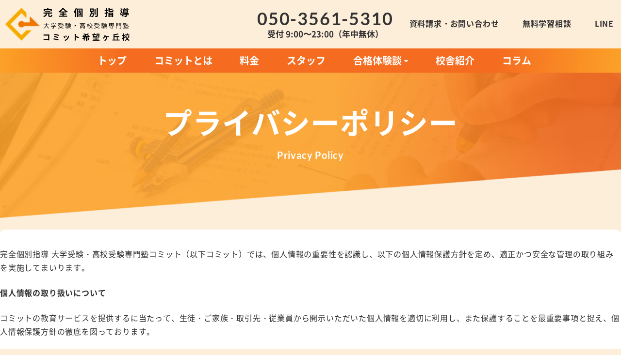

--- FILE ---
content_type: text/html; charset=UTF-8
request_url: https://commit-commitment.com/privacy-policy
body_size: 24717
content:
<!DOCTYPE html>
<html dir="ltr" lang="ja" prefix="og: https://ogp.me/ns#">
<head>
	<meta charset="UTF-8" />
	<meta name="viewport" content="width=device-width, initial-scale=1" />

		<!-- All in One SEO 4.9.2 - aioseo.com -->
	<meta name="description" content="大学受験専門塾コミット希望ヶ丘校では、個人情報の重要性を認識し、個人情報保護方針を定め、適正かつ安全な管理の取り組みを実施してまいります。" />
	<meta name="robots" content="max-image-preview:large" />
	<link rel="canonical" href="https://commit-commitment.com/privacy-policy" />
	<meta name="generator" content="All in One SEO (AIOSEO) 4.9.2" />
		<meta property="og:locale" content="ja_JP" />
		<meta property="og:site_name" content="大学受験・高校受験専門塾コミット希望ヶ丘校｜完全個別指導で自学力を伸ばす！ - 完全個別指導で自学力をどこよりも伸ばす！" />
		<meta property="og:type" content="article" />
		<meta property="og:title" content="プライバシーポリシー - 大学受験・高校受験専門塾コミット希望ヶ丘校｜完全個別指導で自学力を伸ばす！" />
		<meta property="og:description" content="大学受験専門塾コミット希望ヶ丘校では、個人情報の重要性を認識し、個人情報保護方針を定め、適正かつ安全な管理の取り組みを実施してまいります。" />
		<meta property="og:url" content="https://commit-commitment.com/privacy-policy" />
		<meta property="og:image" content="https://commit-commitment.com/cms/wp-content/uploads/2025/04/a25495308a13b3f90983d30e705a0af2.svg" />
		<meta property="og:image:secure_url" content="https://commit-commitment.com/cms/wp-content/uploads/2025/04/a25495308a13b3f90983d30e705a0af2.svg" />
		<meta property="article:published_time" content="2024-07-09T12:18:17+00:00" />
		<meta property="article:modified_time" content="2025-04-16T11:41:18+00:00" />
		<meta name="twitter:card" content="summary_large_image" />
		<meta name="twitter:title" content="プライバシーポリシー - 大学受験・高校受験専門塾コミット希望ヶ丘校｜完全個別指導で自学力を伸ばす！" />
		<meta name="twitter:description" content="大学受験専門塾コミット希望ヶ丘校では、個人情報の重要性を認識し、個人情報保護方針を定め、適正かつ安全な管理の取り組みを実施してまいります。" />
		<meta name="twitter:image" content="https://commit-commitment.com/cms/wp-content/uploads/2025/04/a25495308a13b3f90983d30e705a0af2.svg" />
		<script type="application/ld+json" class="aioseo-schema">
			{"@context":"https:\/\/schema.org","@graph":[{"@type":"BreadcrumbList","@id":"https:\/\/commit-commitment.com\/privacy-policy#breadcrumblist","itemListElement":[{"@type":"ListItem","@id":"https:\/\/commit-commitment.com#listItem","position":1,"name":"\u30db\u30fc\u30e0","item":"https:\/\/commit-commitment.com","nextItem":{"@type":"ListItem","@id":"https:\/\/commit-commitment.com\/privacy-policy#listItem","name":"\u30d7\u30e9\u30a4\u30d0\u30b7\u30fc\u30dd\u30ea\u30b7\u30fc"}},{"@type":"ListItem","@id":"https:\/\/commit-commitment.com\/privacy-policy#listItem","position":2,"name":"\u30d7\u30e9\u30a4\u30d0\u30b7\u30fc\u30dd\u30ea\u30b7\u30fc","previousItem":{"@type":"ListItem","@id":"https:\/\/commit-commitment.com#listItem","name":"\u30db\u30fc\u30e0"}}]},{"@type":"Organization","@id":"https:\/\/commit-commitment.com\/#organization","name":"\u5927\u5b66\u53d7\u9a13\u30fb\u9ad8\u6821\u53d7\u9a13\u5c02\u9580\u587e\u30b3\u30df\u30c3\u30c8\u5e0c\u671b\u30f6\u4e18\u6821\uff5c\u5b8c\u5168\u500b\u5225\u6307\u5c0e\u3067\u81ea\u5b66\u529b\u3092\u4f38\u3070\u3059\uff01","description":"\u5b8c\u5168\u500b\u5225\u6307\u5c0e\u3067\u81ea\u5b66\u529b\u3092\u3069\u3053\u3088\u308a\u3082\u4f38\u3070\u3059\uff01","url":"https:\/\/commit-commitment.com\/","logo":{"@type":"ImageObject","url":"https:\/\/commit-commitment.com\/cms\/wp-content\/uploads\/2024\/07\/cropped-favicon.png","@id":"https:\/\/commit-commitment.com\/privacy-policy\/#organizationLogo","width":512,"height":512},"image":{"@id":"https:\/\/commit-commitment.com\/privacy-policy\/#organizationLogo"}},{"@type":"WebPage","@id":"https:\/\/commit-commitment.com\/privacy-policy#webpage","url":"https:\/\/commit-commitment.com\/privacy-policy","name":"\u30d7\u30e9\u30a4\u30d0\u30b7\u30fc\u30dd\u30ea\u30b7\u30fc - \u5927\u5b66\u53d7\u9a13\u30fb\u9ad8\u6821\u53d7\u9a13\u5c02\u9580\u587e\u30b3\u30df\u30c3\u30c8\u5e0c\u671b\u30f6\u4e18\u6821\uff5c\u5b8c\u5168\u500b\u5225\u6307\u5c0e\u3067\u81ea\u5b66\u529b\u3092\u4f38\u3070\u3059\uff01","description":"\u5927\u5b66\u53d7\u9a13\u5c02\u9580\u587e\u30b3\u30df\u30c3\u30c8\u5e0c\u671b\u30f6\u4e18\u6821\u3067\u306f\u3001\u500b\u4eba\u60c5\u5831\u306e\u91cd\u8981\u6027\u3092\u8a8d\u8b58\u3057\u3001\u500b\u4eba\u60c5\u5831\u4fdd\u8b77\u65b9\u91dd\u3092\u5b9a\u3081\u3001\u9069\u6b63\u304b\u3064\u5b89\u5168\u306a\u7ba1\u7406\u306e\u53d6\u308a\u7d44\u307f\u3092\u5b9f\u65bd\u3057\u3066\u307e\u3044\u308a\u307e\u3059\u3002","inLanguage":"ja","isPartOf":{"@id":"https:\/\/commit-commitment.com\/#website"},"breadcrumb":{"@id":"https:\/\/commit-commitment.com\/privacy-policy#breadcrumblist"},"datePublished":"2024-07-09T21:18:17+09:00","dateModified":"2025-04-16T20:41:18+09:00"},{"@type":"WebSite","@id":"https:\/\/commit-commitment.com\/#website","url":"https:\/\/commit-commitment.com\/","name":"\u5927\u5b66\u53d7\u9a13\u30fb\u9ad8\u6821\u53d7\u9a13\u5c02\u9580\u587e\u30b3\u30df\u30c3\u30c8\u5e0c\u671b\u30f6\u4e18\u6821\uff5c\u5b8c\u5168\u500b\u5225\u6307\u5c0e\u3067\u81ea\u5b66\u529b\u3092\u4f38\u3070\u3059\uff01","description":"\u5b8c\u5168\u500b\u5225\u6307\u5c0e\u3067\u81ea\u5b66\u529b\u3092\u3069\u3053\u3088\u308a\u3082\u4f38\u3070\u3059\uff01","inLanguage":"ja","publisher":{"@id":"https:\/\/commit-commitment.com\/#organization"}}]}
		</script>
		<!-- All in One SEO -->

<title>プライバシーポリシー - 大学受験・高校受験専門塾コミット希望ヶ丘校｜完全個別指導で自学力を伸ばす！</title>
<link rel="alternate" title="oEmbed (JSON)" type="application/json+oembed" href="https://commit-commitment.com/wp-json/oembed/1.0/embed?url=https%3A%2F%2Fcommit-commitment.com%2Fprivacy-policy" />
<link rel="alternate" title="oEmbed (XML)" type="text/xml+oembed" href="https://commit-commitment.com/wp-json/oembed/1.0/embed?url=https%3A%2F%2Fcommit-commitment.com%2Fprivacy-policy&#038;format=xml" />
<meta property="og:site_name" content="大学受験・高校受験専門塾コミット希望ヶ丘校｜完全個別指導で自学力を伸ばす！" />
<meta property="og:locale" content="ja_JP" />
<meta property="og:title" content="プライバシーポリシー - 大学受験・高校受験専門塾コミット希望ヶ丘校｜完全個別指導で自学力を伸ばす！" />
<meta property="og:url" content="https://commit-commitment.com/privacy-policy" />
<meta property="og:description" content="完全個別指導 大学受験・高校受験専門塾コミット（以下コミット）では、個人情報の重要性を認識し、以下の個人情報保護方針を定め、適正かつ安全な管理の取り組みを実施してまいります。 個人情報の取り扱いについて コミットの教育サ [&hellip;]" />
<meta property="og:type" content="article" />
<meta property="og:image" content="https://commit-commitment.com/cms/wp-content/themes/commit/assets/images/ancient.jpg" />
<meta property="og:image:width" content="1800" />
<meta property="og:image:height" content="1196" />
<meta name="twitter:card" content="summary_large_image" />
		<!-- This site uses the Google Analytics by MonsterInsights plugin v9.11.0 - Using Analytics tracking - https://www.monsterinsights.com/ -->
							<script src="//www.googletagmanager.com/gtag/js?id=G-BGRXQMKG30"  data-cfasync="false" data-wpfc-render="false" async></script>
			<script data-cfasync="false" data-wpfc-render="false">
				var mi_version = '9.11.0';
				var mi_track_user = true;
				var mi_no_track_reason = '';
								var MonsterInsightsDefaultLocations = {"page_location":"https:\/\/commit-commitment.com\/privacy-policy\/"};
								if ( typeof MonsterInsightsPrivacyGuardFilter === 'function' ) {
					var MonsterInsightsLocations = (typeof MonsterInsightsExcludeQuery === 'object') ? MonsterInsightsPrivacyGuardFilter( MonsterInsightsExcludeQuery ) : MonsterInsightsPrivacyGuardFilter( MonsterInsightsDefaultLocations );
				} else {
					var MonsterInsightsLocations = (typeof MonsterInsightsExcludeQuery === 'object') ? MonsterInsightsExcludeQuery : MonsterInsightsDefaultLocations;
				}

								var disableStrs = [
										'ga-disable-G-BGRXQMKG30',
									];

				/* Function to detect opted out users */
				function __gtagTrackerIsOptedOut() {
					for (var index = 0; index < disableStrs.length; index++) {
						if (document.cookie.indexOf(disableStrs[index] + '=true') > -1) {
							return true;
						}
					}

					return false;
				}

				/* Disable tracking if the opt-out cookie exists. */
				if (__gtagTrackerIsOptedOut()) {
					for (var index = 0; index < disableStrs.length; index++) {
						window[disableStrs[index]] = true;
					}
				}

				/* Opt-out function */
				function __gtagTrackerOptout() {
					for (var index = 0; index < disableStrs.length; index++) {
						document.cookie = disableStrs[index] + '=true; expires=Thu, 31 Dec 2099 23:59:59 UTC; path=/';
						window[disableStrs[index]] = true;
					}
				}

				if ('undefined' === typeof gaOptout) {
					function gaOptout() {
						__gtagTrackerOptout();
					}
				}
								window.dataLayer = window.dataLayer || [];

				window.MonsterInsightsDualTracker = {
					helpers: {},
					trackers: {},
				};
				if (mi_track_user) {
					function __gtagDataLayer() {
						dataLayer.push(arguments);
					}

					function __gtagTracker(type, name, parameters) {
						if (!parameters) {
							parameters = {};
						}

						if (parameters.send_to) {
							__gtagDataLayer.apply(null, arguments);
							return;
						}

						if (type === 'event') {
														parameters.send_to = monsterinsights_frontend.v4_id;
							var hookName = name;
							if (typeof parameters['event_category'] !== 'undefined') {
								hookName = parameters['event_category'] + ':' + name;
							}

							if (typeof MonsterInsightsDualTracker.trackers[hookName] !== 'undefined') {
								MonsterInsightsDualTracker.trackers[hookName](parameters);
							} else {
								__gtagDataLayer('event', name, parameters);
							}
							
						} else {
							__gtagDataLayer.apply(null, arguments);
						}
					}

					__gtagTracker('js', new Date());
					__gtagTracker('set', {
						'developer_id.dZGIzZG': true,
											});
					if ( MonsterInsightsLocations.page_location ) {
						__gtagTracker('set', MonsterInsightsLocations);
					}
										__gtagTracker('config', 'G-BGRXQMKG30', {"forceSSL":"true","link_attribution":"true"} );
										window.gtag = __gtagTracker;										(function () {
						/* https://developers.google.com/analytics/devguides/collection/analyticsjs/ */
						/* ga and __gaTracker compatibility shim. */
						var noopfn = function () {
							return null;
						};
						var newtracker = function () {
							return new Tracker();
						};
						var Tracker = function () {
							return null;
						};
						var p = Tracker.prototype;
						p.get = noopfn;
						p.set = noopfn;
						p.send = function () {
							var args = Array.prototype.slice.call(arguments);
							args.unshift('send');
							__gaTracker.apply(null, args);
						};
						var __gaTracker = function () {
							var len = arguments.length;
							if (len === 0) {
								return;
							}
							var f = arguments[len - 1];
							if (typeof f !== 'object' || f === null || typeof f.hitCallback !== 'function') {
								if ('send' === arguments[0]) {
									var hitConverted, hitObject = false, action;
									if ('event' === arguments[1]) {
										if ('undefined' !== typeof arguments[3]) {
											hitObject = {
												'eventAction': arguments[3],
												'eventCategory': arguments[2],
												'eventLabel': arguments[4],
												'value': arguments[5] ? arguments[5] : 1,
											}
										}
									}
									if ('pageview' === arguments[1]) {
										if ('undefined' !== typeof arguments[2]) {
											hitObject = {
												'eventAction': 'page_view',
												'page_path': arguments[2],
											}
										}
									}
									if (typeof arguments[2] === 'object') {
										hitObject = arguments[2];
									}
									if (typeof arguments[5] === 'object') {
										Object.assign(hitObject, arguments[5]);
									}
									if ('undefined' !== typeof arguments[1].hitType) {
										hitObject = arguments[1];
										if ('pageview' === hitObject.hitType) {
											hitObject.eventAction = 'page_view';
										}
									}
									if (hitObject) {
										action = 'timing' === arguments[1].hitType ? 'timing_complete' : hitObject.eventAction;
										hitConverted = mapArgs(hitObject);
										__gtagTracker('event', action, hitConverted);
									}
								}
								return;
							}

							function mapArgs(args) {
								var arg, hit = {};
								var gaMap = {
									'eventCategory': 'event_category',
									'eventAction': 'event_action',
									'eventLabel': 'event_label',
									'eventValue': 'event_value',
									'nonInteraction': 'non_interaction',
									'timingCategory': 'event_category',
									'timingVar': 'name',
									'timingValue': 'value',
									'timingLabel': 'event_label',
									'page': 'page_path',
									'location': 'page_location',
									'title': 'page_title',
									'referrer' : 'page_referrer',
								};
								for (arg in args) {
																		if (!(!args.hasOwnProperty(arg) || !gaMap.hasOwnProperty(arg))) {
										hit[gaMap[arg]] = args[arg];
									} else {
										hit[arg] = args[arg];
									}
								}
								return hit;
							}

							try {
								f.hitCallback();
							} catch (ex) {
							}
						};
						__gaTracker.create = newtracker;
						__gaTracker.getByName = newtracker;
						__gaTracker.getAll = function () {
							return [];
						};
						__gaTracker.remove = noopfn;
						__gaTracker.loaded = true;
						window['__gaTracker'] = __gaTracker;
					})();
									} else {
										console.log("");
					(function () {
						function __gtagTracker() {
							return null;
						}

						window['__gtagTracker'] = __gtagTracker;
						window['gtag'] = __gtagTracker;
					})();
									}
			</script>
							<!-- / Google Analytics by MonsterInsights -->
		<style id='wp-img-auto-sizes-contain-inline-css'>
img:is([sizes=auto i],[sizes^="auto," i]){contain-intrinsic-size:3000px 1500px}
/*# sourceURL=wp-img-auto-sizes-contain-inline-css */
</style>
<style id='wp-block-site-logo-inline-css'>
.wp-block-site-logo{box-sizing:border-box;line-height:0}.wp-block-site-logo a{display:inline-block;line-height:0}.wp-block-site-logo.is-default-size img{height:auto;width:120px}.wp-block-site-logo img{height:auto;max-width:100%}.wp-block-site-logo a,.wp-block-site-logo img{border-radius:inherit}.wp-block-site-logo.aligncenter{margin-left:auto;margin-right:auto;text-align:center}:root :where(.wp-block-site-logo.is-style-rounded){border-radius:9999px}
/*# sourceURL=https://commit-commitment.com/cms/wp-includes/blocks/site-logo/style.min.css */
</style>
<style id='wp-block-button-inline-css'>
.wp-block-button__link{align-content:center;box-sizing:border-box;cursor:pointer;display:inline-block;height:100%;text-align:center;word-break:break-word}.wp-block-button__link.aligncenter{text-align:center}.wp-block-button__link.alignright{text-align:right}:where(.wp-block-button__link){border-radius:9999px;box-shadow:none;padding:calc(.667em + 2px) calc(1.333em + 2px);text-decoration:none}.wp-block-button[style*=text-decoration] .wp-block-button__link{text-decoration:inherit}.wp-block-buttons>.wp-block-button.has-custom-width{max-width:none}.wp-block-buttons>.wp-block-button.has-custom-width .wp-block-button__link{width:100%}.wp-block-buttons>.wp-block-button.has-custom-font-size .wp-block-button__link{font-size:inherit}.wp-block-buttons>.wp-block-button.wp-block-button__width-25{width:calc(25% - var(--wp--style--block-gap, .5em)*.75)}.wp-block-buttons>.wp-block-button.wp-block-button__width-50{width:calc(50% - var(--wp--style--block-gap, .5em)*.5)}.wp-block-buttons>.wp-block-button.wp-block-button__width-75{width:calc(75% - var(--wp--style--block-gap, .5em)*.25)}.wp-block-buttons>.wp-block-button.wp-block-button__width-100{flex-basis:100%;width:100%}.wp-block-buttons.is-vertical>.wp-block-button.wp-block-button__width-25{width:25%}.wp-block-buttons.is-vertical>.wp-block-button.wp-block-button__width-50{width:50%}.wp-block-buttons.is-vertical>.wp-block-button.wp-block-button__width-75{width:75%}.wp-block-button.is-style-squared,.wp-block-button__link.wp-block-button.is-style-squared{border-radius:0}.wp-block-button.no-border-radius,.wp-block-button__link.no-border-radius{border-radius:0!important}:root :where(.wp-block-button .wp-block-button__link.is-style-outline),:root :where(.wp-block-button.is-style-outline>.wp-block-button__link){border:2px solid;padding:.667em 1.333em}:root :where(.wp-block-button .wp-block-button__link.is-style-outline:not(.has-text-color)),:root :where(.wp-block-button.is-style-outline>.wp-block-button__link:not(.has-text-color)){color:currentColor}:root :where(.wp-block-button .wp-block-button__link.is-style-outline:not(.has-background)),:root :where(.wp-block-button.is-style-outline>.wp-block-button__link:not(.has-background)){background-color:initial;background-image:none}
/*# sourceURL=https://commit-commitment.com/cms/wp-includes/blocks/button/style.min.css */
</style>
<style id='wp-block-buttons-inline-css'>
.wp-block-buttons{box-sizing:border-box}.wp-block-buttons.is-vertical{flex-direction:column}.wp-block-buttons.is-vertical>.wp-block-button:last-child{margin-bottom:0}.wp-block-buttons>.wp-block-button{display:inline-block;margin:0}.wp-block-buttons.is-content-justification-left{justify-content:flex-start}.wp-block-buttons.is-content-justification-left.is-vertical{align-items:flex-start}.wp-block-buttons.is-content-justification-center{justify-content:center}.wp-block-buttons.is-content-justification-center.is-vertical{align-items:center}.wp-block-buttons.is-content-justification-right{justify-content:flex-end}.wp-block-buttons.is-content-justification-right.is-vertical{align-items:flex-end}.wp-block-buttons.is-content-justification-space-between{justify-content:space-between}.wp-block-buttons.aligncenter{text-align:center}.wp-block-buttons:not(.is-content-justification-space-between,.is-content-justification-right,.is-content-justification-left,.is-content-justification-center) .wp-block-button.aligncenter{margin-left:auto;margin-right:auto;width:100%}.wp-block-buttons[style*=text-decoration] .wp-block-button,.wp-block-buttons[style*=text-decoration] .wp-block-button__link{text-decoration:inherit}.wp-block-buttons.has-custom-font-size .wp-block-button__link{font-size:inherit}.wp-block-buttons .wp-block-button__link{width:100%}.wp-block-button.aligncenter{text-align:center}
/*# sourceURL=https://commit-commitment.com/cms/wp-includes/blocks/buttons/style.min.css */
</style>
<style id='wp-block-navigation-link-inline-css'>
.wp-block-navigation .wp-block-navigation-item__label{overflow-wrap:break-word}.wp-block-navigation .wp-block-navigation-item__description{display:none}.link-ui-tools{outline:1px solid #f0f0f0;padding:8px}.link-ui-block-inserter{padding-top:8px}.link-ui-block-inserter__back{margin-left:8px;text-transform:uppercase}
/*# sourceURL=https://commit-commitment.com/cms/wp-includes/blocks/navigation-link/style.min.css */
</style>
<style id='wp-block-navigation-inline-css'>
.wp-block-navigation{position:relative}.wp-block-navigation ul{margin-bottom:0;margin-left:0;margin-top:0;padding-left:0}.wp-block-navigation ul,.wp-block-navigation ul li{list-style:none;padding:0}.wp-block-navigation .wp-block-navigation-item{align-items:center;background-color:inherit;display:flex;position:relative}.wp-block-navigation .wp-block-navigation-item .wp-block-navigation__submenu-container:empty{display:none}.wp-block-navigation .wp-block-navigation-item__content{display:block;z-index:1}.wp-block-navigation .wp-block-navigation-item__content.wp-block-navigation-item__content{color:inherit}.wp-block-navigation.has-text-decoration-underline .wp-block-navigation-item__content,.wp-block-navigation.has-text-decoration-underline .wp-block-navigation-item__content:active,.wp-block-navigation.has-text-decoration-underline .wp-block-navigation-item__content:focus{text-decoration:underline}.wp-block-navigation.has-text-decoration-line-through .wp-block-navigation-item__content,.wp-block-navigation.has-text-decoration-line-through .wp-block-navigation-item__content:active,.wp-block-navigation.has-text-decoration-line-through .wp-block-navigation-item__content:focus{text-decoration:line-through}.wp-block-navigation :where(a),.wp-block-navigation :where(a:active),.wp-block-navigation :where(a:focus){text-decoration:none}.wp-block-navigation .wp-block-navigation__submenu-icon{align-self:center;background-color:inherit;border:none;color:currentColor;display:inline-block;font-size:inherit;height:.6em;line-height:0;margin-left:.25em;padding:0;width:.6em}.wp-block-navigation .wp-block-navigation__submenu-icon svg{display:inline-block;stroke:currentColor;height:inherit;margin-top:.075em;width:inherit}.wp-block-navigation{--navigation-layout-justification-setting:flex-start;--navigation-layout-direction:row;--navigation-layout-wrap:wrap;--navigation-layout-justify:flex-start;--navigation-layout-align:center}.wp-block-navigation.is-vertical{--navigation-layout-direction:column;--navigation-layout-justify:initial;--navigation-layout-align:flex-start}.wp-block-navigation.no-wrap{--navigation-layout-wrap:nowrap}.wp-block-navigation.items-justified-center{--navigation-layout-justification-setting:center;--navigation-layout-justify:center}.wp-block-navigation.items-justified-center.is-vertical{--navigation-layout-align:center}.wp-block-navigation.items-justified-right{--navigation-layout-justification-setting:flex-end;--navigation-layout-justify:flex-end}.wp-block-navigation.items-justified-right.is-vertical{--navigation-layout-align:flex-end}.wp-block-navigation.items-justified-space-between{--navigation-layout-justification-setting:space-between;--navigation-layout-justify:space-between}.wp-block-navigation .has-child .wp-block-navigation__submenu-container{align-items:normal;background-color:inherit;color:inherit;display:flex;flex-direction:column;opacity:0;position:absolute;z-index:2}@media not (prefers-reduced-motion){.wp-block-navigation .has-child .wp-block-navigation__submenu-container{transition:opacity .1s linear}}.wp-block-navigation .has-child .wp-block-navigation__submenu-container{height:0;overflow:hidden;visibility:hidden;width:0}.wp-block-navigation .has-child .wp-block-navigation__submenu-container>.wp-block-navigation-item>.wp-block-navigation-item__content{display:flex;flex-grow:1;padding:.5em 1em}.wp-block-navigation .has-child .wp-block-navigation__submenu-container>.wp-block-navigation-item>.wp-block-navigation-item__content .wp-block-navigation__submenu-icon{margin-left:auto;margin-right:0}.wp-block-navigation .has-child .wp-block-navigation__submenu-container .wp-block-navigation-item__content{margin:0}.wp-block-navigation .has-child .wp-block-navigation__submenu-container{left:-1px;top:100%}@media (min-width:782px){.wp-block-navigation .has-child .wp-block-navigation__submenu-container .wp-block-navigation__submenu-container{left:100%;top:-1px}.wp-block-navigation .has-child .wp-block-navigation__submenu-container .wp-block-navigation__submenu-container:before{background:#0000;content:"";display:block;height:100%;position:absolute;right:100%;width:.5em}.wp-block-navigation .has-child .wp-block-navigation__submenu-container .wp-block-navigation__submenu-icon{margin-right:.25em}.wp-block-navigation .has-child .wp-block-navigation__submenu-container .wp-block-navigation__submenu-icon svg{transform:rotate(-90deg)}}.wp-block-navigation .has-child .wp-block-navigation-submenu__toggle[aria-expanded=true]~.wp-block-navigation__submenu-container,.wp-block-navigation .has-child:not(.open-on-click):hover>.wp-block-navigation__submenu-container,.wp-block-navigation .has-child:not(.open-on-click):not(.open-on-hover-click):focus-within>.wp-block-navigation__submenu-container{height:auto;min-width:200px;opacity:1;overflow:visible;visibility:visible;width:auto}.wp-block-navigation.has-background .has-child .wp-block-navigation__submenu-container{left:0;top:100%}@media (min-width:782px){.wp-block-navigation.has-background .has-child .wp-block-navigation__submenu-container .wp-block-navigation__submenu-container{left:100%;top:0}}.wp-block-navigation-submenu{display:flex;position:relative}.wp-block-navigation-submenu .wp-block-navigation__submenu-icon svg{stroke:currentColor}button.wp-block-navigation-item__content{background-color:initial;border:none;color:currentColor;font-family:inherit;font-size:inherit;font-style:inherit;font-weight:inherit;letter-spacing:inherit;line-height:inherit;text-align:left;text-transform:inherit}.wp-block-navigation-submenu__toggle{cursor:pointer}.wp-block-navigation-submenu__toggle[aria-expanded=true]+.wp-block-navigation__submenu-icon>svg,.wp-block-navigation-submenu__toggle[aria-expanded=true]>svg{transform:rotate(180deg)}.wp-block-navigation-item.open-on-click .wp-block-navigation-submenu__toggle{padding-left:0;padding-right:.85em}.wp-block-navigation-item.open-on-click .wp-block-navigation-submenu__toggle+.wp-block-navigation__submenu-icon{margin-left:-.6em;pointer-events:none}.wp-block-navigation-item.open-on-click button.wp-block-navigation-item__content:not(.wp-block-navigation-submenu__toggle){padding:0}.wp-block-navigation .wp-block-page-list,.wp-block-navigation__container,.wp-block-navigation__responsive-close,.wp-block-navigation__responsive-container,.wp-block-navigation__responsive-container-content,.wp-block-navigation__responsive-dialog{gap:inherit}:where(.wp-block-navigation.has-background .wp-block-navigation-item a:not(.wp-element-button)),:where(.wp-block-navigation.has-background .wp-block-navigation-submenu a:not(.wp-element-button)){padding:.5em 1em}:where(.wp-block-navigation .wp-block-navigation__submenu-container .wp-block-navigation-item a:not(.wp-element-button)),:where(.wp-block-navigation .wp-block-navigation__submenu-container .wp-block-navigation-submenu a:not(.wp-element-button)),:where(.wp-block-navigation .wp-block-navigation__submenu-container .wp-block-navigation-submenu button.wp-block-navigation-item__content),:where(.wp-block-navigation .wp-block-navigation__submenu-container .wp-block-pages-list__item button.wp-block-navigation-item__content){padding:.5em 1em}.wp-block-navigation.items-justified-right .wp-block-navigation__container .has-child .wp-block-navigation__submenu-container,.wp-block-navigation.items-justified-right .wp-block-page-list>.has-child .wp-block-navigation__submenu-container,.wp-block-navigation.items-justified-space-between .wp-block-page-list>.has-child:last-child .wp-block-navigation__submenu-container,.wp-block-navigation.items-justified-space-between>.wp-block-navigation__container>.has-child:last-child .wp-block-navigation__submenu-container{left:auto;right:0}.wp-block-navigation.items-justified-right .wp-block-navigation__container .has-child .wp-block-navigation__submenu-container .wp-block-navigation__submenu-container,.wp-block-navigation.items-justified-right .wp-block-page-list>.has-child .wp-block-navigation__submenu-container .wp-block-navigation__submenu-container,.wp-block-navigation.items-justified-space-between .wp-block-page-list>.has-child:last-child .wp-block-navigation__submenu-container .wp-block-navigation__submenu-container,.wp-block-navigation.items-justified-space-between>.wp-block-navigation__container>.has-child:last-child .wp-block-navigation__submenu-container .wp-block-navigation__submenu-container{left:-1px;right:-1px}@media (min-width:782px){.wp-block-navigation.items-justified-right .wp-block-navigation__container .has-child .wp-block-navigation__submenu-container .wp-block-navigation__submenu-container,.wp-block-navigation.items-justified-right .wp-block-page-list>.has-child .wp-block-navigation__submenu-container .wp-block-navigation__submenu-container,.wp-block-navigation.items-justified-space-between .wp-block-page-list>.has-child:last-child .wp-block-navigation__submenu-container .wp-block-navigation__submenu-container,.wp-block-navigation.items-justified-space-between>.wp-block-navigation__container>.has-child:last-child .wp-block-navigation__submenu-container .wp-block-navigation__submenu-container{left:auto;right:100%}}.wp-block-navigation:not(.has-background) .wp-block-navigation__submenu-container{background-color:#fff;border:1px solid #00000026}.wp-block-navigation.has-background .wp-block-navigation__submenu-container{background-color:inherit}.wp-block-navigation:not(.has-text-color) .wp-block-navigation__submenu-container{color:#000}.wp-block-navigation__container{align-items:var(--navigation-layout-align,initial);display:flex;flex-direction:var(--navigation-layout-direction,initial);flex-wrap:var(--navigation-layout-wrap,wrap);justify-content:var(--navigation-layout-justify,initial);list-style:none;margin:0;padding-left:0}.wp-block-navigation__container .is-responsive{display:none}.wp-block-navigation__container:only-child,.wp-block-page-list:only-child{flex-grow:1}@keyframes overlay-menu__fade-in-animation{0%{opacity:0;transform:translateY(.5em)}to{opacity:1;transform:translateY(0)}}.wp-block-navigation__responsive-container{bottom:0;display:none;left:0;position:fixed;right:0;top:0}.wp-block-navigation__responsive-container :where(.wp-block-navigation-item a){color:inherit}.wp-block-navigation__responsive-container .wp-block-navigation__responsive-container-content{align-items:var(--navigation-layout-align,initial);display:flex;flex-direction:var(--navigation-layout-direction,initial);flex-wrap:var(--navigation-layout-wrap,wrap);justify-content:var(--navigation-layout-justify,initial)}.wp-block-navigation__responsive-container:not(.is-menu-open.is-menu-open){background-color:inherit!important;color:inherit!important}.wp-block-navigation__responsive-container.is-menu-open{background-color:inherit;display:flex;flex-direction:column}@media not (prefers-reduced-motion){.wp-block-navigation__responsive-container.is-menu-open{animation:overlay-menu__fade-in-animation .1s ease-out;animation-fill-mode:forwards}}.wp-block-navigation__responsive-container.is-menu-open{overflow:auto;padding:clamp(1rem,var(--wp--style--root--padding-top),20rem) clamp(1rem,var(--wp--style--root--padding-right),20rem) clamp(1rem,var(--wp--style--root--padding-bottom),20rem) clamp(1rem,var(--wp--style--root--padding-left),20rem);z-index:100000}.wp-block-navigation__responsive-container.is-menu-open .wp-block-navigation__responsive-container-content{align-items:var(--navigation-layout-justification-setting,inherit);display:flex;flex-direction:column;flex-wrap:nowrap;overflow:visible;padding-top:calc(2rem + 24px)}.wp-block-navigation__responsive-container.is-menu-open .wp-block-navigation__responsive-container-content,.wp-block-navigation__responsive-container.is-menu-open .wp-block-navigation__responsive-container-content .wp-block-navigation__container,.wp-block-navigation__responsive-container.is-menu-open .wp-block-navigation__responsive-container-content .wp-block-page-list{justify-content:flex-start}.wp-block-navigation__responsive-container.is-menu-open .wp-block-navigation__responsive-container-content .wp-block-navigation__submenu-icon{display:none}.wp-block-navigation__responsive-container.is-menu-open .wp-block-navigation__responsive-container-content .has-child .wp-block-navigation__submenu-container{border:none;height:auto;min-width:200px;opacity:1;overflow:initial;padding-left:2rem;padding-right:2rem;position:static;visibility:visible;width:auto}.wp-block-navigation__responsive-container.is-menu-open .wp-block-navigation__responsive-container-content .wp-block-navigation__container,.wp-block-navigation__responsive-container.is-menu-open .wp-block-navigation__responsive-container-content .wp-block-navigation__submenu-container{gap:inherit}.wp-block-navigation__responsive-container.is-menu-open .wp-block-navigation__responsive-container-content .wp-block-navigation__submenu-container{padding-top:var(--wp--style--block-gap,2em)}.wp-block-navigation__responsive-container.is-menu-open .wp-block-navigation__responsive-container-content .wp-block-navigation-item__content{padding:0}.wp-block-navigation__responsive-container.is-menu-open .wp-block-navigation__responsive-container-content .wp-block-navigation-item,.wp-block-navigation__responsive-container.is-menu-open .wp-block-navigation__responsive-container-content .wp-block-navigation__container,.wp-block-navigation__responsive-container.is-menu-open .wp-block-navigation__responsive-container-content .wp-block-page-list{align-items:var(--navigation-layout-justification-setting,initial);display:flex;flex-direction:column}.wp-block-navigation__responsive-container.is-menu-open .wp-block-navigation-item,.wp-block-navigation__responsive-container.is-menu-open .wp-block-navigation-item .wp-block-navigation__submenu-container,.wp-block-navigation__responsive-container.is-menu-open .wp-block-navigation__container,.wp-block-navigation__responsive-container.is-menu-open .wp-block-page-list{background:#0000!important;color:inherit!important}.wp-block-navigation__responsive-container.is-menu-open .wp-block-navigation__submenu-container.wp-block-navigation__submenu-container.wp-block-navigation__submenu-container.wp-block-navigation__submenu-container{left:auto;right:auto}@media (min-width:600px){.wp-block-navigation__responsive-container:not(.hidden-by-default):not(.is-menu-open){background-color:inherit;display:block;position:relative;width:100%;z-index:auto}.wp-block-navigation__responsive-container:not(.hidden-by-default):not(.is-menu-open) .wp-block-navigation__responsive-container-close{display:none}.wp-block-navigation__responsive-container.is-menu-open .wp-block-navigation__submenu-container.wp-block-navigation__submenu-container.wp-block-navigation__submenu-container.wp-block-navigation__submenu-container{left:0}}.wp-block-navigation:not(.has-background) .wp-block-navigation__responsive-container.is-menu-open{background-color:#fff}.wp-block-navigation:not(.has-text-color) .wp-block-navigation__responsive-container.is-menu-open{color:#000}.wp-block-navigation__toggle_button_label{font-size:1rem;font-weight:700}.wp-block-navigation__responsive-container-close,.wp-block-navigation__responsive-container-open{background:#0000;border:none;color:currentColor;cursor:pointer;margin:0;padding:0;text-transform:inherit;vertical-align:middle}.wp-block-navigation__responsive-container-close svg,.wp-block-navigation__responsive-container-open svg{fill:currentColor;display:block;height:24px;pointer-events:none;width:24px}.wp-block-navigation__responsive-container-open{display:flex}.wp-block-navigation__responsive-container-open.wp-block-navigation__responsive-container-open.wp-block-navigation__responsive-container-open{font-family:inherit;font-size:inherit;font-weight:inherit}@media (min-width:600px){.wp-block-navigation__responsive-container-open:not(.always-shown){display:none}}.wp-block-navigation__responsive-container-close{position:absolute;right:0;top:0;z-index:2}.wp-block-navigation__responsive-container-close.wp-block-navigation__responsive-container-close.wp-block-navigation__responsive-container-close{font-family:inherit;font-size:inherit;font-weight:inherit}.wp-block-navigation__responsive-close{width:100%}.has-modal-open .wp-block-navigation__responsive-close{margin-left:auto;margin-right:auto;max-width:var(--wp--style--global--wide-size,100%)}.wp-block-navigation__responsive-close:focus{outline:none}.is-menu-open .wp-block-navigation__responsive-close,.is-menu-open .wp-block-navigation__responsive-container-content,.is-menu-open .wp-block-navigation__responsive-dialog{box-sizing:border-box}.wp-block-navigation__responsive-dialog{position:relative}.has-modal-open .admin-bar .is-menu-open .wp-block-navigation__responsive-dialog{margin-top:46px}@media (min-width:782px){.has-modal-open .admin-bar .is-menu-open .wp-block-navigation__responsive-dialog{margin-top:32px}}html.has-modal-open{overflow:hidden}
/*# sourceURL=https://commit-commitment.com/cms/wp-includes/blocks/navigation/style.min.css */
</style>
<style id='wp-block-group-inline-css'>
.wp-block-group{box-sizing:border-box}:where(.wp-block-group.wp-block-group-is-layout-constrained){position:relative}
/*# sourceURL=https://commit-commitment.com/cms/wp-includes/blocks/group/style.min.css */
</style>
<style id='wp-block-group-theme-inline-css'>
:where(.wp-block-group.has-background){padding:1.25em 2.375em}
/*# sourceURL=https://commit-commitment.com/cms/wp-includes/blocks/group/theme.min.css */
</style>
<style id='wp-block-template-part-theme-inline-css'>
:root :where(.wp-block-template-part.has-background){margin-bottom:0;margin-top:0;padding:1.25em 2.375em}
/*# sourceURL=https://commit-commitment.com/cms/wp-includes/blocks/template-part/theme.min.css */
</style>
<style id='wp-block-post-title-inline-css'>
.wp-block-post-title{box-sizing:border-box;word-break:break-word}.wp-block-post-title :where(a){display:inline-block;font-family:inherit;font-size:inherit;font-style:inherit;font-weight:inherit;letter-spacing:inherit;line-height:inherit;text-decoration:inherit}
/*# sourceURL=https://commit-commitment.com/cms/wp-includes/blocks/post-title/style.min.css */
</style>
<link rel='stylesheet' id='wp-block-cover-css' href='https://commit-commitment.com/cms/wp-includes/blocks/cover/style.min.css?ver=6.9' media='all' />
<style id='wp-block-paragraph-inline-css'>
.is-small-text{font-size:.875em}.is-regular-text{font-size:1em}.is-large-text{font-size:2.25em}.is-larger-text{font-size:3em}.has-drop-cap:not(:focus):first-letter{float:left;font-size:8.4em;font-style:normal;font-weight:100;line-height:.68;margin:.05em .1em 0 0;text-transform:uppercase}body.rtl .has-drop-cap:not(:focus):first-letter{float:none;margin-left:.1em}p.has-drop-cap.has-background{overflow:hidden}:root :where(p.has-background){padding:1.25em 2.375em}:where(p.has-text-color:not(.has-link-color)) a{color:inherit}p.has-text-align-left[style*="writing-mode:vertical-lr"],p.has-text-align-right[style*="writing-mode:vertical-rl"]{rotate:180deg}
/*# sourceURL=https://commit-commitment.com/cms/wp-includes/blocks/paragraph/style.min.css */
</style>
<style id='wp-block-heading-inline-css'>
h1:where(.wp-block-heading).has-background,h2:where(.wp-block-heading).has-background,h3:where(.wp-block-heading).has-background,h4:where(.wp-block-heading).has-background,h5:where(.wp-block-heading).has-background,h6:where(.wp-block-heading).has-background{padding:1.25em 2.375em}h1.has-text-align-left[style*=writing-mode]:where([style*=vertical-lr]),h1.has-text-align-right[style*=writing-mode]:where([style*=vertical-rl]),h2.has-text-align-left[style*=writing-mode]:where([style*=vertical-lr]),h2.has-text-align-right[style*=writing-mode]:where([style*=vertical-rl]),h3.has-text-align-left[style*=writing-mode]:where([style*=vertical-lr]),h3.has-text-align-right[style*=writing-mode]:where([style*=vertical-rl]),h4.has-text-align-left[style*=writing-mode]:where([style*=vertical-lr]),h4.has-text-align-right[style*=writing-mode]:where([style*=vertical-rl]),h5.has-text-align-left[style*=writing-mode]:where([style*=vertical-lr]),h5.has-text-align-right[style*=writing-mode]:where([style*=vertical-rl]),h6.has-text-align-left[style*=writing-mode]:where([style*=vertical-lr]),h6.has-text-align-right[style*=writing-mode]:where([style*=vertical-rl]){rotate:180deg}
/*# sourceURL=https://commit-commitment.com/cms/wp-includes/blocks/heading/style.min.css */
</style>
<style id='wp-block-post-content-inline-css'>
.wp-block-post-content{display:flow-root}
/*# sourceURL=https://commit-commitment.com/cms/wp-includes/blocks/post-content/style.min.css */
</style>
<style id='wp-block-columns-inline-css'>
.wp-block-columns{box-sizing:border-box;display:flex;flex-wrap:wrap!important}@media (min-width:782px){.wp-block-columns{flex-wrap:nowrap!important}}.wp-block-columns{align-items:normal!important}.wp-block-columns.are-vertically-aligned-top{align-items:flex-start}.wp-block-columns.are-vertically-aligned-center{align-items:center}.wp-block-columns.are-vertically-aligned-bottom{align-items:flex-end}@media (max-width:781px){.wp-block-columns:not(.is-not-stacked-on-mobile)>.wp-block-column{flex-basis:100%!important}}@media (min-width:782px){.wp-block-columns:not(.is-not-stacked-on-mobile)>.wp-block-column{flex-basis:0;flex-grow:1}.wp-block-columns:not(.is-not-stacked-on-mobile)>.wp-block-column[style*=flex-basis]{flex-grow:0}}.wp-block-columns.is-not-stacked-on-mobile{flex-wrap:nowrap!important}.wp-block-columns.is-not-stacked-on-mobile>.wp-block-column{flex-basis:0;flex-grow:1}.wp-block-columns.is-not-stacked-on-mobile>.wp-block-column[style*=flex-basis]{flex-grow:0}:where(.wp-block-columns){margin-bottom:1.75em}:where(.wp-block-columns.has-background){padding:1.25em 2.375em}.wp-block-column{flex-grow:1;min-width:0;overflow-wrap:break-word;word-break:break-word}.wp-block-column.is-vertically-aligned-top{align-self:flex-start}.wp-block-column.is-vertically-aligned-center{align-self:center}.wp-block-column.is-vertically-aligned-bottom{align-self:flex-end}.wp-block-column.is-vertically-aligned-stretch{align-self:stretch}.wp-block-column.is-vertically-aligned-bottom,.wp-block-column.is-vertically-aligned-center,.wp-block-column.is-vertically-aligned-top{width:100%}
/*# sourceURL=https://commit-commitment.com/cms/wp-includes/blocks/columns/style.min.css */
</style>
<style id='wp-block-image-inline-css'>
.wp-block-image>a,.wp-block-image>figure>a{display:inline-block}.wp-block-image img{box-sizing:border-box;height:auto;max-width:100%;vertical-align:bottom}@media not (prefers-reduced-motion){.wp-block-image img.hide{visibility:hidden}.wp-block-image img.show{animation:show-content-image .4s}}.wp-block-image[style*=border-radius] img,.wp-block-image[style*=border-radius]>a{border-radius:inherit}.wp-block-image.has-custom-border img{box-sizing:border-box}.wp-block-image.aligncenter{text-align:center}.wp-block-image.alignfull>a,.wp-block-image.alignwide>a{width:100%}.wp-block-image.alignfull img,.wp-block-image.alignwide img{height:auto;width:100%}.wp-block-image .aligncenter,.wp-block-image .alignleft,.wp-block-image .alignright,.wp-block-image.aligncenter,.wp-block-image.alignleft,.wp-block-image.alignright{display:table}.wp-block-image .aligncenter>figcaption,.wp-block-image .alignleft>figcaption,.wp-block-image .alignright>figcaption,.wp-block-image.aligncenter>figcaption,.wp-block-image.alignleft>figcaption,.wp-block-image.alignright>figcaption{caption-side:bottom;display:table-caption}.wp-block-image .alignleft{float:left;margin:.5em 1em .5em 0}.wp-block-image .alignright{float:right;margin:.5em 0 .5em 1em}.wp-block-image .aligncenter{margin-left:auto;margin-right:auto}.wp-block-image :where(figcaption){margin-bottom:1em;margin-top:.5em}.wp-block-image.is-style-circle-mask img{border-radius:9999px}@supports ((-webkit-mask-image:none) or (mask-image:none)) or (-webkit-mask-image:none){.wp-block-image.is-style-circle-mask img{border-radius:0;-webkit-mask-image:url('data:image/svg+xml;utf8,<svg viewBox="0 0 100 100" xmlns="http://www.w3.org/2000/svg"><circle cx="50" cy="50" r="50"/></svg>');mask-image:url('data:image/svg+xml;utf8,<svg viewBox="0 0 100 100" xmlns="http://www.w3.org/2000/svg"><circle cx="50" cy="50" r="50"/></svg>');mask-mode:alpha;-webkit-mask-position:center;mask-position:center;-webkit-mask-repeat:no-repeat;mask-repeat:no-repeat;-webkit-mask-size:contain;mask-size:contain}}:root :where(.wp-block-image.is-style-rounded img,.wp-block-image .is-style-rounded img){border-radius:9999px}.wp-block-image figure{margin:0}.wp-lightbox-container{display:flex;flex-direction:column;position:relative}.wp-lightbox-container img{cursor:zoom-in}.wp-lightbox-container img:hover+button{opacity:1}.wp-lightbox-container button{align-items:center;backdrop-filter:blur(16px) saturate(180%);background-color:#5a5a5a40;border:none;border-radius:4px;cursor:zoom-in;display:flex;height:20px;justify-content:center;opacity:0;padding:0;position:absolute;right:16px;text-align:center;top:16px;width:20px;z-index:100}@media not (prefers-reduced-motion){.wp-lightbox-container button{transition:opacity .2s ease}}.wp-lightbox-container button:focus-visible{outline:3px auto #5a5a5a40;outline:3px auto -webkit-focus-ring-color;outline-offset:3px}.wp-lightbox-container button:hover{cursor:pointer;opacity:1}.wp-lightbox-container button:focus{opacity:1}.wp-lightbox-container button:focus,.wp-lightbox-container button:hover,.wp-lightbox-container button:not(:hover):not(:active):not(.has-background){background-color:#5a5a5a40;border:none}.wp-lightbox-overlay{box-sizing:border-box;cursor:zoom-out;height:100vh;left:0;overflow:hidden;position:fixed;top:0;visibility:hidden;width:100%;z-index:100000}.wp-lightbox-overlay .close-button{align-items:center;cursor:pointer;display:flex;justify-content:center;min-height:40px;min-width:40px;padding:0;position:absolute;right:calc(env(safe-area-inset-right) + 16px);top:calc(env(safe-area-inset-top) + 16px);z-index:5000000}.wp-lightbox-overlay .close-button:focus,.wp-lightbox-overlay .close-button:hover,.wp-lightbox-overlay .close-button:not(:hover):not(:active):not(.has-background){background:none;border:none}.wp-lightbox-overlay .lightbox-image-container{height:var(--wp--lightbox-container-height);left:50%;overflow:hidden;position:absolute;top:50%;transform:translate(-50%,-50%);transform-origin:top left;width:var(--wp--lightbox-container-width);z-index:9999999999}.wp-lightbox-overlay .wp-block-image{align-items:center;box-sizing:border-box;display:flex;height:100%;justify-content:center;margin:0;position:relative;transform-origin:0 0;width:100%;z-index:3000000}.wp-lightbox-overlay .wp-block-image img{height:var(--wp--lightbox-image-height);min-height:var(--wp--lightbox-image-height);min-width:var(--wp--lightbox-image-width);width:var(--wp--lightbox-image-width)}.wp-lightbox-overlay .wp-block-image figcaption{display:none}.wp-lightbox-overlay button{background:none;border:none}.wp-lightbox-overlay .scrim{background-color:#fff;height:100%;opacity:.9;position:absolute;width:100%;z-index:2000000}.wp-lightbox-overlay.active{visibility:visible}@media not (prefers-reduced-motion){.wp-lightbox-overlay.active{animation:turn-on-visibility .25s both}.wp-lightbox-overlay.active img{animation:turn-on-visibility .35s both}.wp-lightbox-overlay.show-closing-animation:not(.active){animation:turn-off-visibility .35s both}.wp-lightbox-overlay.show-closing-animation:not(.active) img{animation:turn-off-visibility .25s both}.wp-lightbox-overlay.zoom.active{animation:none;opacity:1;visibility:visible}.wp-lightbox-overlay.zoom.active .lightbox-image-container{animation:lightbox-zoom-in .4s}.wp-lightbox-overlay.zoom.active .lightbox-image-container img{animation:none}.wp-lightbox-overlay.zoom.active .scrim{animation:turn-on-visibility .4s forwards}.wp-lightbox-overlay.zoom.show-closing-animation:not(.active){animation:none}.wp-lightbox-overlay.zoom.show-closing-animation:not(.active) .lightbox-image-container{animation:lightbox-zoom-out .4s}.wp-lightbox-overlay.zoom.show-closing-animation:not(.active) .lightbox-image-container img{animation:none}.wp-lightbox-overlay.zoom.show-closing-animation:not(.active) .scrim{animation:turn-off-visibility .4s forwards}}@keyframes show-content-image{0%{visibility:hidden}99%{visibility:hidden}to{visibility:visible}}@keyframes turn-on-visibility{0%{opacity:0}to{opacity:1}}@keyframes turn-off-visibility{0%{opacity:1;visibility:visible}99%{opacity:0;visibility:visible}to{opacity:0;visibility:hidden}}@keyframes lightbox-zoom-in{0%{transform:translate(calc((-100vw + var(--wp--lightbox-scrollbar-width))/2 + var(--wp--lightbox-initial-left-position)),calc(-50vh + var(--wp--lightbox-initial-top-position))) scale(var(--wp--lightbox-scale))}to{transform:translate(-50%,-50%) scale(1)}}@keyframes lightbox-zoom-out{0%{transform:translate(-50%,-50%) scale(1);visibility:visible}99%{visibility:visible}to{transform:translate(calc((-100vw + var(--wp--lightbox-scrollbar-width))/2 + var(--wp--lightbox-initial-left-position)),calc(-50vh + var(--wp--lightbox-initial-top-position))) scale(var(--wp--lightbox-scale));visibility:hidden}}
/*# sourceURL=https://commit-commitment.com/cms/wp-includes/blocks/image/style.min.css */
</style>
<style id='wp-block-image-theme-inline-css'>
:root :where(.wp-block-image figcaption){color:#555;font-size:13px;text-align:center}.is-dark-theme :root :where(.wp-block-image figcaption){color:#ffffffa6}.wp-block-image{margin:0 0 1em}
/*# sourceURL=https://commit-commitment.com/cms/wp-includes/blocks/image/theme.min.css */
</style>
<style id='wp-block-library-inline-css'>
:root{--wp-block-synced-color:#7a00df;--wp-block-synced-color--rgb:122,0,223;--wp-bound-block-color:var(--wp-block-synced-color);--wp-editor-canvas-background:#ddd;--wp-admin-theme-color:#007cba;--wp-admin-theme-color--rgb:0,124,186;--wp-admin-theme-color-darker-10:#006ba1;--wp-admin-theme-color-darker-10--rgb:0,107,160.5;--wp-admin-theme-color-darker-20:#005a87;--wp-admin-theme-color-darker-20--rgb:0,90,135;--wp-admin-border-width-focus:2px}@media (min-resolution:192dpi){:root{--wp-admin-border-width-focus:1.5px}}.wp-element-button{cursor:pointer}:root .has-very-light-gray-background-color{background-color:#eee}:root .has-very-dark-gray-background-color{background-color:#313131}:root .has-very-light-gray-color{color:#eee}:root .has-very-dark-gray-color{color:#313131}:root .has-vivid-green-cyan-to-vivid-cyan-blue-gradient-background{background:linear-gradient(135deg,#00d084,#0693e3)}:root .has-purple-crush-gradient-background{background:linear-gradient(135deg,#34e2e4,#4721fb 50%,#ab1dfe)}:root .has-hazy-dawn-gradient-background{background:linear-gradient(135deg,#faaca8,#dad0ec)}:root .has-subdued-olive-gradient-background{background:linear-gradient(135deg,#fafae1,#67a671)}:root .has-atomic-cream-gradient-background{background:linear-gradient(135deg,#fdd79a,#004a59)}:root .has-nightshade-gradient-background{background:linear-gradient(135deg,#330968,#31cdcf)}:root .has-midnight-gradient-background{background:linear-gradient(135deg,#020381,#2874fc)}:root{--wp--preset--font-size--normal:16px;--wp--preset--font-size--huge:42px}.has-regular-font-size{font-size:1em}.has-larger-font-size{font-size:2.625em}.has-normal-font-size{font-size:var(--wp--preset--font-size--normal)}.has-huge-font-size{font-size:var(--wp--preset--font-size--huge)}.has-text-align-center{text-align:center}.has-text-align-left{text-align:left}.has-text-align-right{text-align:right}.has-fit-text{white-space:nowrap!important}#end-resizable-editor-section{display:none}.aligncenter{clear:both}.items-justified-left{justify-content:flex-start}.items-justified-center{justify-content:center}.items-justified-right{justify-content:flex-end}.items-justified-space-between{justify-content:space-between}.screen-reader-text{border:0;clip-path:inset(50%);height:1px;margin:-1px;overflow:hidden;padding:0;position:absolute;width:1px;word-wrap:normal!important}.screen-reader-text:focus{background-color:#ddd;clip-path:none;color:#444;display:block;font-size:1em;height:auto;left:5px;line-height:normal;padding:15px 23px 14px;text-decoration:none;top:5px;width:auto;z-index:100000}html :where(.has-border-color){border-style:solid}html :where([style*=border-top-color]){border-top-style:solid}html :where([style*=border-right-color]){border-right-style:solid}html :where([style*=border-bottom-color]){border-bottom-style:solid}html :where([style*=border-left-color]){border-left-style:solid}html :where([style*=border-width]){border-style:solid}html :where([style*=border-top-width]){border-top-style:solid}html :where([style*=border-right-width]){border-right-style:solid}html :where([style*=border-bottom-width]){border-bottom-style:solid}html :where([style*=border-left-width]){border-left-style:solid}html :where(img[class*=wp-image-]){height:auto;max-width:100%}:where(figure){margin:0 0 1em}html :where(.is-position-sticky){--wp-admin--admin-bar--position-offset:var(--wp-admin--admin-bar--height,0px)}@media screen and (max-width:600px){html :where(.is-position-sticky){--wp-admin--admin-bar--position-offset:0px}}
/*# sourceURL=/wp-includes/css/dist/block-library/common.min.css */
</style>
<style id='global-styles-inline-css'>
:root{--wp--preset--aspect-ratio--square: 1;--wp--preset--aspect-ratio--4-3: 4/3;--wp--preset--aspect-ratio--3-4: 3/4;--wp--preset--aspect-ratio--3-2: 3/2;--wp--preset--aspect-ratio--2-3: 2/3;--wp--preset--aspect-ratio--16-9: 16/9;--wp--preset--aspect-ratio--9-16: 9/16;--wp--preset--color--black: #000000;--wp--preset--color--cyan-bluish-gray: #abb8c3;--wp--preset--color--white: #ffffff;--wp--preset--color--pale-pink: #f78da7;--wp--preset--color--vivid-red: #cf2e2e;--wp--preset--color--luminous-vivid-orange: #ff6900;--wp--preset--color--luminous-vivid-amber: #fcb900;--wp--preset--color--light-green-cyan: #7bdcb5;--wp--preset--color--vivid-green-cyan: #00d084;--wp--preset--color--pale-cyan-blue: #8ed1fc;--wp--preset--color--vivid-cyan-blue: #0693e3;--wp--preset--color--vivid-purple: #9b51e0;--wp--preset--color--custom-primary-color: #F56C20;--wp--preset--color--custom-secondary-color: #FCA128;--wp--preset--color--custom-line-color: #07B53B;--wp--preset--color--custom-text-color: #333333;--wp--preset--color--custom-text-sub-color: #FFFFFF;--wp--preset--gradient--vivid-cyan-blue-to-vivid-purple: linear-gradient(135deg,rgb(6,147,227) 0%,rgb(155,81,224) 100%);--wp--preset--gradient--light-green-cyan-to-vivid-green-cyan: linear-gradient(135deg,rgb(122,220,180) 0%,rgb(0,208,130) 100%);--wp--preset--gradient--luminous-vivid-amber-to-luminous-vivid-orange: linear-gradient(135deg,rgb(252,185,0) 0%,rgb(255,105,0) 100%);--wp--preset--gradient--luminous-vivid-orange-to-vivid-red: linear-gradient(135deg,rgb(255,105,0) 0%,rgb(207,46,46) 100%);--wp--preset--gradient--very-light-gray-to-cyan-bluish-gray: linear-gradient(135deg,rgb(238,238,238) 0%,rgb(169,184,195) 100%);--wp--preset--gradient--cool-to-warm-spectrum: linear-gradient(135deg,rgb(74,234,220) 0%,rgb(151,120,209) 20%,rgb(207,42,186) 40%,rgb(238,44,130) 60%,rgb(251,105,98) 80%,rgb(254,248,76) 100%);--wp--preset--gradient--blush-light-purple: linear-gradient(135deg,rgb(255,206,236) 0%,rgb(152,150,240) 100%);--wp--preset--gradient--blush-bordeaux: linear-gradient(135deg,rgb(254,205,165) 0%,rgb(254,45,45) 50%,rgb(107,0,62) 100%);--wp--preset--gradient--luminous-dusk: linear-gradient(135deg,rgb(255,203,112) 0%,rgb(199,81,192) 50%,rgb(65,88,208) 100%);--wp--preset--gradient--pale-ocean: linear-gradient(135deg,rgb(255,245,203) 0%,rgb(182,227,212) 50%,rgb(51,167,181) 100%);--wp--preset--gradient--electric-grass: linear-gradient(135deg,rgb(202,248,128) 0%,rgb(113,206,126) 100%);--wp--preset--gradient--midnight: linear-gradient(135deg,rgb(2,3,129) 0%,rgb(40,116,252) 100%);--wp--preset--font-size--small: clamp(14px, 0.875rem + ((1vw - 3.2px) * 0.339), 16px);--wp--preset--font-size--medium: clamp(16px, 1rem + ((1vw - 3.2px) * 0.678), 20px);--wp--preset--font-size--large: clamp(20px, 1.25rem + ((1vw - 3.2px) * 0.678), 24px);--wp--preset--font-size--x-large: clamp(24px, 1.5rem + ((1vw - 3.2px) * 1.356), 32px);--wp--preset--font-size--xx-large: clamp(32px, 2rem + ((1vw - 3.2px) * 3.729), 54px);--wp--preset--font-family--noto-sans-jp: "Noto Sans JP";--wp--preset--font-family--lato: Lato;--wp--preset--spacing--20: 0.44rem;--wp--preset--spacing--30: 0.67rem;--wp--preset--spacing--40: 1rem;--wp--preset--spacing--50: 1.5rem;--wp--preset--spacing--60: 2.25rem;--wp--preset--spacing--70: 3.38rem;--wp--preset--spacing--80: 5.06rem;--wp--preset--shadow--natural: 6px 6px 9px rgba(0, 0, 0, 0.2);--wp--preset--shadow--deep: 12px 12px 50px rgba(0, 0, 0, 0.4);--wp--preset--shadow--sharp: 6px 6px 0px rgba(0, 0, 0, 0.2);--wp--preset--shadow--outlined: 6px 6px 0px -3px rgb(255, 255, 255), 6px 6px rgb(0, 0, 0);--wp--preset--shadow--crisp: 6px 6px 0px rgb(0, 0, 0);}:root { --wp--style--global--content-size: 95%;--wp--style--global--wide-size: 910px; }:where(body) { margin: 0; }.wp-site-blocks { padding-top: var(--wp--style--root--padding-top); padding-bottom: var(--wp--style--root--padding-bottom); }.has-global-padding { padding-right: var(--wp--style--root--padding-right); padding-left: var(--wp--style--root--padding-left); }.has-global-padding > .alignfull { margin-right: calc(var(--wp--style--root--padding-right) * -1); margin-left: calc(var(--wp--style--root--padding-left) * -1); }.has-global-padding :where(:not(.alignfull.is-layout-flow) > .has-global-padding:not(.wp-block-block, .alignfull)) { padding-right: 0; padding-left: 0; }.has-global-padding :where(:not(.alignfull.is-layout-flow) > .has-global-padding:not(.wp-block-block, .alignfull)) > .alignfull { margin-left: 0; margin-right: 0; }.wp-site-blocks > .alignleft { float: left; margin-right: 2em; }.wp-site-blocks > .alignright { float: right; margin-left: 2em; }.wp-site-blocks > .aligncenter { justify-content: center; margin-left: auto; margin-right: auto; }:where(.wp-site-blocks) > * { margin-block-start: 0px; margin-block-end: 0; }:where(.wp-site-blocks) > :first-child { margin-block-start: 0; }:where(.wp-site-blocks) > :last-child { margin-block-end: 0; }:root { --wp--style--block-gap: 0px; }:root :where(.is-layout-flow) > :first-child{margin-block-start: 0;}:root :where(.is-layout-flow) > :last-child{margin-block-end: 0;}:root :where(.is-layout-flow) > *{margin-block-start: 0px;margin-block-end: 0;}:root :where(.is-layout-constrained) > :first-child{margin-block-start: 0;}:root :where(.is-layout-constrained) > :last-child{margin-block-end: 0;}:root :where(.is-layout-constrained) > *{margin-block-start: 0px;margin-block-end: 0;}:root :where(.is-layout-flex){gap: 0px;}:root :where(.is-layout-grid){gap: 0px;}.is-layout-flow > .alignleft{float: left;margin-inline-start: 0;margin-inline-end: 2em;}.is-layout-flow > .alignright{float: right;margin-inline-start: 2em;margin-inline-end: 0;}.is-layout-flow > .aligncenter{margin-left: auto !important;margin-right: auto !important;}.is-layout-constrained > .alignleft{float: left;margin-inline-start: 0;margin-inline-end: 2em;}.is-layout-constrained > .alignright{float: right;margin-inline-start: 2em;margin-inline-end: 0;}.is-layout-constrained > .aligncenter{margin-left: auto !important;margin-right: auto !important;}.is-layout-constrained > :where(:not(.alignleft):not(.alignright):not(.alignfull)){max-width: var(--wp--style--global--content-size);margin-left: auto !important;margin-right: auto !important;}.is-layout-constrained > .alignwide{max-width: var(--wp--style--global--wide-size);}body .is-layout-flex{display: flex;}.is-layout-flex{flex-wrap: wrap;align-items: center;}.is-layout-flex > :is(*, div){margin: 0;}body .is-layout-grid{display: grid;}.is-layout-grid > :is(*, div){margin: 0;}body{font-family: var(--wp--preset--font-family--noto-sans-jp);--wp--style--root--padding-top: 0px;--wp--style--root--padding-right: 0px;--wp--style--root--padding-bottom: 0px;--wp--style--root--padding-left: 0px;}a:where(:not(.wp-element-button)){font-family: var(--wp--preset--font-family--noto-sans-jp);text-decoration: underline;}h1, h2, h3, h4, h5, h6{font-family: var(--wp--preset--font-family--noto-sans-jp);}:root :where(.wp-element-button, .wp-block-button__link){background-color: #32373c;border-width: 0;color: #fff;font-family: var(--wp--preset--font-family--noto-sans-jp);font-size: inherit;font-style: inherit;font-weight: inherit;letter-spacing: inherit;line-height: inherit;padding-top: calc(0.667em + 2px);padding-right: calc(1.333em + 2px);padding-bottom: calc(0.667em + 2px);padding-left: calc(1.333em + 2px);text-decoration: none;text-transform: inherit;}:root :where(.wp-element-caption, .wp-block-audio figcaption, .wp-block-embed figcaption, .wp-block-gallery figcaption, .wp-block-image figcaption, .wp-block-table figcaption, .wp-block-video figcaption){font-family: var(--wp--preset--font-family--noto-sans-jp);}.has-black-color{color: var(--wp--preset--color--black) !important;}.has-cyan-bluish-gray-color{color: var(--wp--preset--color--cyan-bluish-gray) !important;}.has-white-color{color: var(--wp--preset--color--white) !important;}.has-pale-pink-color{color: var(--wp--preset--color--pale-pink) !important;}.has-vivid-red-color{color: var(--wp--preset--color--vivid-red) !important;}.has-luminous-vivid-orange-color{color: var(--wp--preset--color--luminous-vivid-orange) !important;}.has-luminous-vivid-amber-color{color: var(--wp--preset--color--luminous-vivid-amber) !important;}.has-light-green-cyan-color{color: var(--wp--preset--color--light-green-cyan) !important;}.has-vivid-green-cyan-color{color: var(--wp--preset--color--vivid-green-cyan) !important;}.has-pale-cyan-blue-color{color: var(--wp--preset--color--pale-cyan-blue) !important;}.has-vivid-cyan-blue-color{color: var(--wp--preset--color--vivid-cyan-blue) !important;}.has-vivid-purple-color{color: var(--wp--preset--color--vivid-purple) !important;}.has-custom-primary-color-color{color: var(--wp--preset--color--custom-primary-color) !important;}.has-custom-secondary-color-color{color: var(--wp--preset--color--custom-secondary-color) !important;}.has-custom-line-color-color{color: var(--wp--preset--color--custom-line-color) !important;}.has-custom-text-color-color{color: var(--wp--preset--color--custom-text-color) !important;}.has-custom-text-sub-color-color{color: var(--wp--preset--color--custom-text-sub-color) !important;}.has-black-background-color{background-color: var(--wp--preset--color--black) !important;}.has-cyan-bluish-gray-background-color{background-color: var(--wp--preset--color--cyan-bluish-gray) !important;}.has-white-background-color{background-color: var(--wp--preset--color--white) !important;}.has-pale-pink-background-color{background-color: var(--wp--preset--color--pale-pink) !important;}.has-vivid-red-background-color{background-color: var(--wp--preset--color--vivid-red) !important;}.has-luminous-vivid-orange-background-color{background-color: var(--wp--preset--color--luminous-vivid-orange) !important;}.has-luminous-vivid-amber-background-color{background-color: var(--wp--preset--color--luminous-vivid-amber) !important;}.has-light-green-cyan-background-color{background-color: var(--wp--preset--color--light-green-cyan) !important;}.has-vivid-green-cyan-background-color{background-color: var(--wp--preset--color--vivid-green-cyan) !important;}.has-pale-cyan-blue-background-color{background-color: var(--wp--preset--color--pale-cyan-blue) !important;}.has-vivid-cyan-blue-background-color{background-color: var(--wp--preset--color--vivid-cyan-blue) !important;}.has-vivid-purple-background-color{background-color: var(--wp--preset--color--vivid-purple) !important;}.has-custom-primary-color-background-color{background-color: var(--wp--preset--color--custom-primary-color) !important;}.has-custom-secondary-color-background-color{background-color: var(--wp--preset--color--custom-secondary-color) !important;}.has-custom-line-color-background-color{background-color: var(--wp--preset--color--custom-line-color) !important;}.has-custom-text-color-background-color{background-color: var(--wp--preset--color--custom-text-color) !important;}.has-custom-text-sub-color-background-color{background-color: var(--wp--preset--color--custom-text-sub-color) !important;}.has-black-border-color{border-color: var(--wp--preset--color--black) !important;}.has-cyan-bluish-gray-border-color{border-color: var(--wp--preset--color--cyan-bluish-gray) !important;}.has-white-border-color{border-color: var(--wp--preset--color--white) !important;}.has-pale-pink-border-color{border-color: var(--wp--preset--color--pale-pink) !important;}.has-vivid-red-border-color{border-color: var(--wp--preset--color--vivid-red) !important;}.has-luminous-vivid-orange-border-color{border-color: var(--wp--preset--color--luminous-vivid-orange) !important;}.has-luminous-vivid-amber-border-color{border-color: var(--wp--preset--color--luminous-vivid-amber) !important;}.has-light-green-cyan-border-color{border-color: var(--wp--preset--color--light-green-cyan) !important;}.has-vivid-green-cyan-border-color{border-color: var(--wp--preset--color--vivid-green-cyan) !important;}.has-pale-cyan-blue-border-color{border-color: var(--wp--preset--color--pale-cyan-blue) !important;}.has-vivid-cyan-blue-border-color{border-color: var(--wp--preset--color--vivid-cyan-blue) !important;}.has-vivid-purple-border-color{border-color: var(--wp--preset--color--vivid-purple) !important;}.has-custom-primary-color-border-color{border-color: var(--wp--preset--color--custom-primary-color) !important;}.has-custom-secondary-color-border-color{border-color: var(--wp--preset--color--custom-secondary-color) !important;}.has-custom-line-color-border-color{border-color: var(--wp--preset--color--custom-line-color) !important;}.has-custom-text-color-border-color{border-color: var(--wp--preset--color--custom-text-color) !important;}.has-custom-text-sub-color-border-color{border-color: var(--wp--preset--color--custom-text-sub-color) !important;}.has-vivid-cyan-blue-to-vivid-purple-gradient-background{background: var(--wp--preset--gradient--vivid-cyan-blue-to-vivid-purple) !important;}.has-light-green-cyan-to-vivid-green-cyan-gradient-background{background: var(--wp--preset--gradient--light-green-cyan-to-vivid-green-cyan) !important;}.has-luminous-vivid-amber-to-luminous-vivid-orange-gradient-background{background: var(--wp--preset--gradient--luminous-vivid-amber-to-luminous-vivid-orange) !important;}.has-luminous-vivid-orange-to-vivid-red-gradient-background{background: var(--wp--preset--gradient--luminous-vivid-orange-to-vivid-red) !important;}.has-very-light-gray-to-cyan-bluish-gray-gradient-background{background: var(--wp--preset--gradient--very-light-gray-to-cyan-bluish-gray) !important;}.has-cool-to-warm-spectrum-gradient-background{background: var(--wp--preset--gradient--cool-to-warm-spectrum) !important;}.has-blush-light-purple-gradient-background{background: var(--wp--preset--gradient--blush-light-purple) !important;}.has-blush-bordeaux-gradient-background{background: var(--wp--preset--gradient--blush-bordeaux) !important;}.has-luminous-dusk-gradient-background{background: var(--wp--preset--gradient--luminous-dusk) !important;}.has-pale-ocean-gradient-background{background: var(--wp--preset--gradient--pale-ocean) !important;}.has-electric-grass-gradient-background{background: var(--wp--preset--gradient--electric-grass) !important;}.has-midnight-gradient-background{background: var(--wp--preset--gradient--midnight) !important;}.has-small-font-size{font-size: var(--wp--preset--font-size--small) !important;}.has-medium-font-size{font-size: var(--wp--preset--font-size--medium) !important;}.has-large-font-size{font-size: var(--wp--preset--font-size--large) !important;}.has-x-large-font-size{font-size: var(--wp--preset--font-size--x-large) !important;}.has-xx-large-font-size{font-size: var(--wp--preset--font-size--xx-large) !important;}.has-noto-sans-jp-font-family{font-family: var(--wp--preset--font-family--noto-sans-jp) !important;}.has-lato-font-family{font-family: var(--wp--preset--font-family--lato) !important;}
:root :where(.wp-block-button .wp-block-button__link){background-color: var(--wp--preset--color--custom-primary-color);border-radius: 0px;color: var(--wp--preset--color--white);}
:root :where(.wp-block-button .wp-block-button__link a:where(:not(.wp-element-button))){color: var(--wp--preset--color--white);}
:root :where(.wp-block-buttons){margin-top: 0;margin-bottom: 0;}:root :where(.wp-block-buttons-is-layout-flow) > :first-child{margin-block-start: 0;}:root :where(.wp-block-buttons-is-layout-flow) > :last-child{margin-block-end: 0;}:root :where(.wp-block-buttons-is-layout-flow) > *{margin-block-start: 0;margin-block-end: 0;}:root :where(.wp-block-buttons-is-layout-constrained) > :first-child{margin-block-start: 0;}:root :where(.wp-block-buttons-is-layout-constrained) > :last-child{margin-block-end: 0;}:root :where(.wp-block-buttons-is-layout-constrained) > *{margin-block-start: 0;margin-block-end: 0;}:root :where(.wp-block-buttons-is-layout-flex){gap: 0;}:root :where(.wp-block-buttons-is-layout-grid){gap: 0;}
:root :where(.wp-block-group){margin-top: 0;margin-bottom: 0;}
:root :where(p){margin-top: 0;margin-bottom: 0;padding-top: 0;padding-right: 0;padding-bottom: 0;padding-left: 0;}
/*# sourceURL=global-styles-inline-css */
</style>
<style id='block-style-variation-styles-inline-css'>
:root :where(.wp-block-button.is-style-outline--3 .wp-block-button__link){background: transparent none;border-color: currentColor;border-width: 2px;border-style: solid;border-top-width: 0px;border-top-style: none;border-right-width: 0px;border-right-style: none;border-bottom-width: 0px;border-bottom-style: none;border-left-width: 0px;border-left-style: none;color: var(--wp--preset--color--custom-text-color);padding-top: 0.667em;padding-right: 1.33em;padding-bottom: 0.667em;padding-left: 1.33em;}
:root :where(.wp-block-button.is-style-outline--4 .wp-block-button__link){background: transparent none;border-color: currentColor;border-width: 2px;border-style: solid;border-top-width: 0px;border-top-style: none;border-right-width: 0px;border-right-style: none;border-bottom-width: 0px;border-bottom-style: none;border-left-width: 0px;border-left-style: none;color: var(--wp--preset--color--custom-text-color);padding-top: 0.667em;padding-right: 1.33em;padding-bottom: 0.667em;padding-left: 1.33em;}
/*# sourceURL=block-style-variation-styles-inline-css */
</style>
<style id='core-block-supports-inline-css'>
.wp-container-core-buttons-is-layout-b2891da8{justify-content:space-between;}.wp-container-content-d613cd94{flex-basis:30px;}.wp-container-core-navigation-is-layout-9dedeb33{gap:0;justify-content:space-between;}.wp-container-core-group-is-layout-a77db08e > *{margin-block-start:0;margin-block-end:0;}.wp-container-core-group-is-layout-a77db08e > * + *{margin-block-start:0;margin-block-end:0;}.wp-container-2{top:calc(0px + var(--wp-admin--admin-bar--position-offset, 0px));position:sticky;z-index:10;}.wp-elements-4bf3dcd3b6d7f9bf56e5bb63b308f5e1 a:where(:not(.wp-element-button)){color:var(--wp--preset--color--white);}.wp-elements-130a4ee39f0497f876d8df80d16205db a:where(:not(.wp-element-button)){color:var(--wp--preset--color--white);}.wp-elements-f1738a8cef251c441ed9bea9df2a3578 a:where(:not(.wp-element-button)){color:var(--wp--preset--color--vivid-red);}.wp-container-core-group-is-layout-f523203f > :where(:not(.alignleft):not(.alignright):not(.alignfull)){max-width:90%;margin-left:auto !important;margin-right:auto !important;}.wp-container-core-group-is-layout-f523203f > .alignwide{max-width:700px;}.wp-container-core-group-is-layout-f523203f .alignfull{max-width:none;}.wp-container-core-group-is-layout-f0782632 > :where(:not(.alignleft):not(.alignright):not(.alignfull)){max-width:700px;margin-left:auto !important;margin-right:auto !important;}.wp-container-core-group-is-layout-f0782632 > .alignwide{max-width:700px;}.wp-container-core-group-is-layout-f0782632 .alignfull{max-width:none;}.wp-container-core-group-is-layout-3943bec1 > :where(:not(.alignleft):not(.alignright):not(.alignfull)){max-width:90%;margin-left:auto !important;margin-right:auto !important;}.wp-container-core-group-is-layout-3943bec1 > .alignwide{max-width:90%;}.wp-container-core-group-is-layout-3943bec1 .alignfull{max-width:none;}.wp-container-core-buttons-is-layout-a89b3969{justify-content:center;}.wp-elements-f68bc800f9119dacd7fe29ba14b1a925 a:where(:not(.wp-element-button)){color:var(--wp--preset--color--custom-text-sub-color);}.wp-elements-6458bbcfc8efa331078febe1573fe7e5 a:where(:not(.wp-element-button)){color:var(--wp--preset--color--custom-text-sub-color);}.wp-elements-56ebfdb5411ff37a994bbc81d03e328a a:where(:not(.wp-element-button)){color:var(--wp--preset--color--custom-text-sub-color);}.wp-elements-8b5b2a25676f4014f7958acfa04fb936 a:where(:not(.wp-element-button)){color:var(--wp--preset--color--custom-text-sub-color);}.wp-container-core-columns-is-layout-28f84493{flex-wrap:nowrap;}.wp-container-core-group-is-layout-c2982907 > :where(:not(.alignleft):not(.alignright):not(.alignfull)){max-width:18em;margin-left:auto !important;margin-right:auto !important;}.wp-container-core-group-is-layout-c2982907 > .alignwide{max-width:18em;}.wp-container-core-group-is-layout-c2982907 .alignfull{max-width:none;}.wp-container-core-buttons-is-layout-3e8b77dc{gap:var(--wp--preset--spacing--40);flex-direction:column;align-items:center;}.wp-container-core-group-is-layout-0868ac91 > :where(:not(.alignleft):not(.alignright):not(.alignfull)){max-width:1000px;margin-left:auto !important;margin-right:auto !important;}.wp-container-core-group-is-layout-0868ac91 > .alignwide{max-width:1000px;}.wp-container-core-group-is-layout-0868ac91 .alignfull{max-width:none;}.wp-elements-1aac570cc1ff6929ac25bfc5476c8446 a:where(:not(.wp-element-button)){color:var(--wp--preset--color--custom-primary-color);}.wp-elements-8f712e6b3ba9310018dcf18f4c7be219 a:where(:not(.wp-element-button)){color:var(--wp--preset--color--custom-primary-color);}.wp-container-core-group-is-layout-5a84bb28 > :where(:not(.alignleft):not(.alignright):not(.alignfull)){max-width:1000px;margin-left:auto !important;margin-right:auto !important;}.wp-container-core-group-is-layout-5a84bb28 > .alignwide{max-width:1000px;}.wp-container-core-group-is-layout-5a84bb28 .alignfull{max-width:none;}.wp-container-core-columns-is-layout-d2ea670e{flex-wrap:nowrap;gap:2em var(--wp--preset--spacing--50);}.wp-container-core-group-is-layout-41a2d7f1 > :where(:not(.alignleft):not(.alignright):not(.alignfull)){max-width:185px;margin-left:auto !important;margin-right:auto !important;}.wp-container-core-group-is-layout-41a2d7f1 > .alignwide{max-width:185px;}.wp-container-core-group-is-layout-41a2d7f1 .alignfull{max-width:none;}
/*# sourceURL=core-block-supports-inline-css */
</style>
<style id='wp-block-template-skip-link-inline-css'>

		.skip-link.screen-reader-text {
			border: 0;
			clip-path: inset(50%);
			height: 1px;
			margin: -1px;
			overflow: hidden;
			padding: 0;
			position: absolute !important;
			width: 1px;
			word-wrap: normal !important;
		}

		.skip-link.screen-reader-text:focus {
			background-color: #eee;
			clip-path: none;
			color: #444;
			display: block;
			font-size: 1em;
			height: auto;
			left: 5px;
			line-height: normal;
			padding: 15px 23px 14px;
			text-decoration: none;
			top: 5px;
			width: auto;
			z-index: 100000;
		}
/*# sourceURL=wp-block-template-skip-link-inline-css */
</style>
<link rel='stylesheet' id='avc-style-css' href='https://commit-commitment.com/cms/wp-content/themes/commit/style.css?ver=1.0.5' media='all' />
<link rel='stylesheet' id='avc-amination-css' href='https://commit-commitment.com/cms/wp-content/themes/commit/assets/css/animation.css?ver=1.0.5' media='all' />
<link rel='stylesheet' id='avc-privacy-policy-css-css' href='https://commit-commitment.com/cms/wp-content/themes/commit/assets/css/pages/privacy-policy.css?ver=1.0.5' media='all' />
<script src="https://commit-commitment.com/cms/wp-content/plugins/google-analytics-for-wordpress/assets/js/frontend-gtag.min.js?ver=9.11.0" id="monsterinsights-frontend-script-js" async data-wp-strategy="async"></script>
<script data-cfasync="false" data-wpfc-render="false" id='monsterinsights-frontend-script-js-extra'>var monsterinsights_frontend = {"js_events_tracking":"true","download_extensions":"doc,pdf,ppt,zip,xls,docx,pptx,xlsx","inbound_paths":"[{\"path\":\"\\\/go\\\/\",\"label\":\"affiliate\"},{\"path\":\"\\\/recommend\\\/\",\"label\":\"affiliate\"}]","home_url":"https:\/\/commit-commitment.com","hash_tracking":"false","v4_id":"G-BGRXQMKG30"};</script>
<link rel="https://api.w.org/" href="https://commit-commitment.com/wp-json/" /><link rel="alternate" title="JSON" type="application/json" href="https://commit-commitment.com/wp-json/wp/v2/pages/3" /><script type="importmap" id="wp-importmap">
{"imports":{"@wordpress/interactivity":"https://commit-commitment.com/cms/wp-includes/js/dist/script-modules/interactivity/index.min.js?ver=8964710565a1d258501f"}}
</script>
<link rel="modulepreload" href="https://commit-commitment.com/cms/wp-includes/js/dist/script-modules/interactivity/index.min.js?ver=8964710565a1d258501f" id="@wordpress/interactivity-js-modulepreload" fetchpriority="low">
<style class='wp-fonts-local'>
@font-face{font-family:"Noto Sans JP";font-style:normal;font-weight:400;font-display:fallback;src:url('https://commit-commitment.com/cms/wp-content/themes/commit/assets/fonts/NotoSansJP-Regular.woff') format('woff');}
@font-face{font-family:"Noto Sans JP";font-style:normal;font-weight:700;font-display:fallback;src:url('https://commit-commitment.com/cms/wp-content/themes/commit/assets/fonts/NotoSansJP-Bold.woff') format('woff');}
@font-face{font-family:Lato;font-style:normal;font-weight:700;font-display:fallback;src:url('https://commit-commitment.com/cms/wp-content/uploads/fonts/Lato-Bold.ttf') format('truetype');}
</style>
<link rel="icon" href="https://commit-commitment.com/cms/wp-content/uploads/2024/07/cropped-favicon-150x150.png" sizes="32x32" />
<link rel="icon" href="https://commit-commitment.com/cms/wp-content/uploads/2024/07/cropped-favicon-300x300.png" sizes="192x192" />
<link rel="apple-touch-icon" href="https://commit-commitment.com/cms/wp-content/uploads/2024/07/cropped-favicon-300x300.png" />
<meta name="msapplication-TileImage" content="https://commit-commitment.com/cms/wp-content/uploads/2024/07/cropped-favicon-300x300.png" />
</head>

<body class="privacy-policy wp-singular page-template-default page page-id-3 wp-custom-logo wp-embed-responsive wp-theme-commit">

<div class="wp-site-blocks"><header class="header wp-block-template-part">
<div class="wp-block-group alignfull header is-layout-flow wp-block-group-is-layout-flow wp-container-2 is-position-sticky" style="min-height:60px">
<div class="wp-block-group header__inner is-layout-flow wp-container-core-group-is-layout-a77db08e wp-block-group-is-layout-flow"><div style="padding-top:0;padding-bottom:0;" class="header__logo wp-block-site-logo"><a href="https://commit-commitment.com/" class="custom-logo-link" rel="home"><img width="254" height="66" src="https://commit-commitment.com/cms/wp-content/uploads/2025/04/a25495308a13b3f90983d30e705a0af2.svg" class="custom-logo" alt="大学受験・高校受験専門塾コミット希望ヶ丘校｜完全個別指導で自学力を伸ばす！" decoding="async" /></a></div>


<div class="wp-block-buttons header__sticky is-content-justification-space-between is-layout-flex wp-container-core-buttons-is-layout-b2891da8 wp-block-buttons-is-layout-flex">
<div class="wp-block-button header__sticky-tel is-style-fill"><a class="wp-block-button__link wp-element-button" href="tel:+81-50-3561-5310"><span class="sp-on">受付9:00~23:00<br>（年中無休）</span><span class="pc-on"><b class="en">050-3561-5310</b><small>受付 9:00〜23:00（年中無休）</small></span></a></div>



<div class="wp-block-button is-style-fill header__sticky-mail"><a class="wp-block-button__link wp-element-button" href="/contact"><span>資料請求・<span class="sp-br"></span>お問い合わせ</span></a></div>



<div class="wp-block-button header__sticky-consultation has-noto-sans-jp-font-family"><a class="wp-block-button__link wp-element-button" href="/free-study-consultation">無料学習相談</a></div>



<div class="wp-block-button is-style-btn-line header__sticky-line"><a class="wp-block-button__link wp-element-button" href="https://liff.line.me/1645278921-kWRPP32q/?accountId=621ovbgl" target="_blank" rel="noreferrer noopener"><span class="sp-on">LINEで<br>お問い合わせ</span><span class="pc-on">LINE</span></a></div>
</div>


<nav class="is-responsive items-justified-space-between header__nav wp-block-navigation wp-container-content-d613cd94 is-content-justification-space-between is-layout-flex wp-container-core-navigation-is-layout-9dedeb33 wp-block-navigation-is-layout-flex" aria-label="フッターナビ" 
		 data-wp-interactive="core/navigation" data-wp-context='{"overlayOpenedBy":{"click":false,"hover":false,"focus":false},"type":"overlay","roleAttribute":"","ariaLabel":"\u30e1\u30cb\u30e5\u30fc"}'><button aria-haspopup="dialog" aria-label="メニューを開く" class="wp-block-navigation__responsive-container-open" 
				data-wp-on--click="actions.openMenuOnClick"
				data-wp-on--keydown="actions.handleMenuKeydown"
			><svg width="24" height="24" xmlns="http://www.w3.org/2000/svg" viewBox="0 0 24 24"><path d="M5 5v1.5h14V5H5z"></path><path d="M5 12.8h14v-1.5H5v1.5z"></path><path d="M5 19h14v-1.5H5V19z"></path></svg></button>
				<div class="wp-block-navigation__responsive-container  has-text-color has-custom-text-sub-color-color has-background has-custom-secondary-color-background-color"  id="modal-1" 
				data-wp-class--has-modal-open="state.isMenuOpen"
				data-wp-class--is-menu-open="state.isMenuOpen"
				data-wp-watch="callbacks.initMenu"
				data-wp-on--keydown="actions.handleMenuKeydown"
				data-wp-on--focusout="actions.handleMenuFocusout"
				tabindex="-1"
			>
					<div class="wp-block-navigation__responsive-close" tabindex="-1">
						<div class="wp-block-navigation__responsive-dialog" 
				data-wp-bind--aria-modal="state.ariaModal"
				data-wp-bind--aria-label="state.ariaLabel"
				data-wp-bind--role="state.roleAttribute"
			>
							<button aria-label="メニューを閉じる" class="wp-block-navigation__responsive-container-close" 
				data-wp-on--click="actions.closeMenuOnClick"
			><svg xmlns="http://www.w3.org/2000/svg" viewBox="0 0 24 24" width="24" height="24" aria-hidden="true" focusable="false"><path d="m13.06 12 6.47-6.47-1.06-1.06L12 10.94 5.53 4.47 4.47 5.53 10.94 12l-6.47 6.47 1.06 1.06L12 13.06l6.47 6.47 1.06-1.06L13.06 12Z"></path></svg></button>
							<div class="wp-block-navigation__responsive-container-content" 
				data-wp-watch="callbacks.focusFirstElement"
			 id="modal-1-content">
								<ul class="wp-block-navigation__container is-responsive items-justified-space-between header__nav wp-block-navigation"><li class=" wp-block-navigation-item wp-block-navigation-link"><a class="wp-block-navigation-item__content"  href="https://commit-commitment.com/"><span class="wp-block-navigation-item__label">トップ</span></a></li><li class=" wp-block-navigation-item wp-block-navigation-link"><a class="wp-block-navigation-item__content"  href="https://commit-commitment.com/about"><span class="wp-block-navigation-item__label">コミットとは</span></a></li><li class=" wp-block-navigation-item wp-block-navigation-link"><a class="wp-block-navigation-item__content"  href="https://commit-commitment.com/tuition/"><span class="wp-block-navigation-item__label">料金</span></a></li><li class=" wp-block-navigation-item wp-block-navigation-link"><a class="wp-block-navigation-item__content"  href="https://commit-commitment.com/staff"><span class="wp-block-navigation-item__label">スタッフ</span></a></li><li data-wp-context="{ &quot;submenuOpenedBy&quot;: { &quot;click&quot;: false, &quot;hover&quot;: false, &quot;focus&quot;: false }, &quot;type&quot;: &quot;submenu&quot;, &quot;modal&quot;: null, &quot;previousFocus&quot;: null }" data-wp-interactive="core/navigation" data-wp-on--focusout="actions.handleMenuFocusout" data-wp-on--keydown="actions.handleMenuKeydown" data-wp-on--mouseenter="actions.openMenuOnHover" data-wp-on--mouseleave="actions.closeMenuOnHover" data-wp-watch="callbacks.initMenu" tabindex="-1" class="wp-block-navigation-item has-child open-on-hover-click wp-block-navigation-submenu"><a class="wp-block-navigation-item__content" href="https://commit-commitment.com/story"><span class="wp-block-navigation-item__label">合格体験談</span></a><button data-wp-bind--aria-expanded="state.isMenuOpen" data-wp-on--click="actions.toggleMenuOnClick" aria-label="合格体験談のサブメニュー" class="wp-block-navigation__submenu-icon wp-block-navigation-submenu__toggle" ><svg xmlns="http://www.w3.org/2000/svg" width="12" height="12" viewBox="0 0 12 12" fill="none" aria-hidden="true" focusable="false"><path d="M1.50002 4L6.00002 8L10.5 4" stroke-width="1.5"></path></svg></button><ul data-wp-on--focus="actions.openMenuOnFocus" class="wp-block-navigation__submenu-container has-text-color has-custom-text-sub-color-color has-background has-custom-secondary-color-background-color wp-block-navigation-submenu"><li class=" wp-block-navigation-item wp-block-navigation-link"><a class="wp-block-navigation-item__content"  href="https://commit-commitment.com/track-record"><span class="wp-block-navigation-item__label">合格実績</span></a></li><li class=" wp-block-navigation-item wp-block-navigation-link"><a class="wp-block-navigation-item__content"  href="https://commit-commitment.com/examples"><span class="wp-block-navigation-item__label">成績向上例</span></a></li><li class=" wp-block-navigation-item wp-block-navigation-link"><a class="wp-block-navigation-item__content"  href="https://commit-commitment.com/reason"><span class="wp-block-navigation-item__label">コミットを選んだ理由</span></a></li></ul></li><li class=" wp-block-navigation-item wp-block-navigation-link"><a class="wp-block-navigation-item__content"  href="https://commit-commitment.com/school-building"><span class="wp-block-navigation-item__label">校舎紹介</span></a></li><li class=" wp-block-navigation-item wp-block-navigation-link"><a class="wp-block-navigation-item__content"  href="https://commit-commitment.com/blog"><span class="wp-block-navigation-item__label">コラム</span></a></li></ul>
							</div>
						</div>
					</div>
				</div></nav></div>
</div>
</header>


<main class="wp-block-group is-layout-flow wp-block-group-is-layout-flow">
<div class="wp-block-group page-header is-layout-flow wp-block-group-is-layout-flow">
<div class="wp-block-cover is-light pc-on" style="padding-bottom:var(--wp--preset--spacing--80);min-height:300px;aspect-ratio:unset;" id="pc-on"><span aria-hidden="true" class="wp-block-cover__background has-background-dim-0 has-background-dim" style="background-color:#1b1a17"></span><img width="2732" height="600" class="wp-block-cover__image-background wp-image-234" alt="" src="https://commit-commitment.com/cms/wp-content/uploads/2024/07/ttl_back@2x.png" style="object-position:0% 100%" data-object-fit="cover" data-object-position="0% 100%" srcset="https://commit-commitment.com/cms/wp-content/uploads/2024/07/ttl_back@2x.png 2732w, https://commit-commitment.com/cms/wp-content/uploads/2024/07/ttl_back@2x-300x66.png 300w, https://commit-commitment.com/cms/wp-content/uploads/2024/07/ttl_back@2x-1024x225.png 1024w, https://commit-commitment.com/cms/wp-content/uploads/2024/07/ttl_back@2x-768x169.png 768w, https://commit-commitment.com/cms/wp-content/uploads/2024/07/ttl_back@2x-1536x337.png 1536w, https://commit-commitment.com/cms/wp-content/uploads/2024/07/ttl_back@2x-2048x450.png 2048w, https://commit-commitment.com/cms/wp-content/uploads/2024/07/ttl_back@2x-1568x344.png 1568w" sizes="(max-width: 2732px) 100vw, 2732px" /><div class="wp-block-cover__inner-container is-layout-flow wp-block-cover-is-layout-flow"><h2 style="font-size:clamp(33.419px, 2.089rem + ((1vw - 3.2px) * 4.505), 60px);" class="has-text-align-center has-link-color wp-elements-4bf3dcd3b6d7f9bf56e5bb63b308f5e1 wp-block-post-title has-text-color has-white-color">プライバシーポリシー</h2>

<p class="wh">Privacy Policy</p>
</div></div>



<div class="wp-block-cover is-light sp-on" style="min-height:53.3vw;aspect-ratio:unset;" id="sp-on"><span aria-hidden="true" class="wp-block-cover__background has-background-dim-0 has-background-dim" style="background-color:#1b1a17"></span><img width="750" height="400" class="wp-block-cover__image-background wp-image-235" alt="" src="https://commit-commitment.com/cms/wp-content/uploads/2024/07/ttl_back_s@2x.png" data-object-fit="cover" srcset="https://commit-commitment.com/cms/wp-content/uploads/2024/07/ttl_back_s@2x.png 750w, https://commit-commitment.com/cms/wp-content/uploads/2024/07/ttl_back_s@2x-300x160.png 300w" sizes="(max-width: 750px) 100vw, 750px" /><div class="wp-block-cover__inner-container is-layout-flow wp-block-cover-is-layout-flow"><h2 style="font-size:clamp(20px, 1.25rem + ((1vw - 3.2px) * 2.034), 32px);" class="has-text-align-center has-link-color wp-elements-130a4ee39f0497f876d8df80d16205db wp-block-post-title has-text-color has-white-color">プライバシーポリシー</h2>

<p class="wh">Privacy Policy</p>
</div></div>
</div>


<div class="entry-content wp-block-post-content is-layout-flow wp-block-post-content-is-layout-flow">
<div class="wp-block-group has-global-padding is-layout-constrained wp-container-core-group-is-layout-3943bec1 wp-block-group-is-layout-constrained">
<div class="wp-block-group has-global-padding is-layout-constrained wp-container-core-group-is-layout-f0782632 wp-block-group-is-layout-constrained" style="margin-top:var(--wp--preset--spacing--50);margin-bottom:var(--wp--preset--spacing--80)">
<div class="wp-block-group has-custom-text-sub-color-background-color has-background has-global-padding is-layout-constrained wp-container-core-group-is-layout-f523203f wp-block-group-is-layout-constrained" style="border-radius:10px;padding-top:var(--wp--preset--spacing--60);padding-bottom:var(--wp--preset--spacing--60)">
<p>完全個別指導 大学受験・高校受験専門塾コミット（以下コミット）では、個人情報の重要性を認識し、以下の個人情報保護方針を定め、適正かつ安全な管理の取り組みを実施してまいります。</p>



<h2 class="wp-block-heading" style="margin-top:var(--wp--preset--spacing--50);margin-bottom:var(--wp--preset--spacing--50)">個人情報の取り扱いについて</h2>



<p>コミットの教育サービスを提供するに当たって、生徒・ご家族・取引先・従業員から開示いただいた個人情報を適切に利用し、また保護することを最重要事項と捉え、個人情報保護方針の徹底を図っております。</p>



<h2 class="wp-block-heading" style="margin-top:var(--wp--preset--spacing--40);margin-bottom:var(--wp--preset--spacing--40)">個人情報の利用目的</h2>



<p>ご提示いただいた個人情報を下記の目的に使用させていただいております。</p>



<p>① 学習指導、指導記録、進路相談、集計・管理、ご請求に関する事務処理など当塾のサービス提供のため。<br>② ①に必要な範囲での、校舎内の学習塾運営のための業務委託先などの第三者への提供のため。<br>③ 当塾が活用している学習コンテンツの利用のため。<br>④ 各種アンケート活動、顧客動向分析、調査分析などのため。<br>⑤ご質問に返答するため。</p>



<h2 class="wp-block-heading" style="margin-top:var(--wp--preset--spacing--40);margin-bottom:var(--wp--preset--spacing--40)">個人情報の第三者提供</h2>



<p>個人情報の取り扱いの一部または全部を、上記②に定める第三者に提供する場合は、個人情報を適切に扱っていると認められる者を選定し、守秘契約等によって当該第三者に対し個人情報保護を義務付けるとともに、当該第三者が適切に個人情報を取り扱うように管理いたします。また、本人の事前の同意なく、上記②に定める第三者を除く第三者に個人情報を開示・提供することはありません。</p>



<h2 class="wp-block-heading has-text-align-center has-vivid-red-color has-text-color has-link-color wp-elements-f1738a8cef251c441ed9bea9df2a3578" style="margin-top:var(--wp--preset--spacing--40);margin-bottom:var(--wp--preset--spacing--40)"><br>ーーー以下、業者向けの規約です。ーーー<br></h2>



<p><strong>営業活動への対応方針</strong></p>



<p>当塾では、生徒指導および教育活動に集中するため、営業目的での電話連絡や、当塾のLINE、問い合わせフォームを利用した営業活動について固くお断りしております。これらの営業行為が当塾の業務に支障をきたす場合があるため、以下の方針を定めております。<br><br><strong>①営業対応手数料について</strong><br>業者が当塾に対して、営業目的の電話連絡などを行った際は、対応時間1分につき1,500円（税込）の営業対応手数料をご請求いたします。また、お断りをしているにも関わらず、繰り返しの連絡が悪質と判断される場合、通常の営業対応手数料に加え、迷惑料として1件あたり5,000円（税込）を別途ご請求いたします。この迷惑料は、業務妨害による損害を一部補填する目的で設定しています。<br><br><strong>②手数料の支払い条件</strong><br>営業対応手数料は月末締めで計算し、翌月末払いにてお支払いいただきます。支払い方法は現金で支払いを基本とします。支払いの拒否または営業妨害行為がエスカレートした場合、弁護士を通じて損害賠償請求を含む法的措置を講じます。<br><br><strong>③未払い時の対応</strong><br>お支払いが確認できない場合、適切な法的措置を講じる場合がございます。また、悪質な業者と判断した場合、当塾のホームページやSNSを通じて業者名および担当者名を公開する注意喚起を行うことがあります。<br><br><strong>④その他、不正行為への対応</strong><br>これまで当塾では、内部・外部を問わず生徒・保護者様より<strong>「同業他塾（職員）の言動」</strong>に関するご相談を多数いただいてまいりました。塾・予備校をお選びになるのは、あくまで生徒・保護者様ご自身のご判断に委ねるべきと考えておりますし、当塾としても「他塾は他塾、当塾は当塾」という姿勢を貫いております。しかしながら、寄せられるご相談内容には驚くほどの共通点があり、同業他塾（職員）による不適切な「発言」「発信」が、もはや看過できないレベルにまで達しているのが現状です。そのような言動に少しでもご不安をお感じになるようでしたら、まずは当塾代表の清水にご相談いただくのはもちろん、塾・予備校業界に詳しい第三者の視点を持つ受験のプロアドバイザー（木村）もご紹介可能ですので、どうぞお気軽にお問い合わせください。生徒・保護者の皆様が適切な情報に基づき、正しいご判断をなさることを心よりお祈り申し上げるとともに、同じ業界で働く人の不用意な発言や行為に惑わされることのないよう、くれぐれもご注意くださいますようお願い申し上げます。また、その他のケースとしては、生徒や保護者を装って潜入調査を試みた事例が発覚しております。このような行為は教育業界全体の信頼を損なう恥ずべき行為であり、当塾として断固許容しません。このような不正行為により、貴重な時間が奪われることは非常に深刻な問題です。当塾では、生徒と保護者様の時間を守ることを最優先とし、不正行為の防止に向けた厳重な措置を講じております。不正行為が発覚した場合には、法的措置を含む厳しい対応を行います。また、不正行為が発覚した場合は、関係各所に情報の開示と共有します。さらに風評被害やその他の損害が確認された場合には、「信用毀損および業務妨害」などで法的な観点から弁護士とともに徹底した姿勢で対応いたします。なお、当塾は生徒や従業員の安全を最優先で確保するために、防犯の観点から防犯カメラで記録しており、不審者が部外者など危険人物と判断した場合は速やかに警察などと連携し、然るべき対処をしてまいります。あらかじめご了承ください。</p>



<h2 class="wp-block-heading" style="margin-top:var(--wp--preset--spacing--40);margin-bottom:var(--wp--preset--spacing--40)">お問い合わせ先</h2>



<p>ご不明な点がございましたら、以下の窓口へお尋ねください。</p>



<p></p>



<p>完全個別指導 大学受験・高校受験専門塾コミット希望ヶ丘校<br>〒241-0825<br>神奈川県横浜市旭区中希望が丘94-33 リーフビル本館302号室<br>TEL：050-3561-5310<br>代表：清水 聡</p>
</div>
</div>
</div>
</div></main>


<footer class="wp-block-template-part">
<section class="wp-block-group cmn-contact fadein is-layout-flow wp-block-group-is-layout-flow">
<div class="wp-block-group cmn-contact__inner is-layout-flow wp-block-group-is-layout-flow">
<h2 class="wp-block-heading is-style-title block-header"><code>◆◆◆ CONTACT</code>お問い合わせ</h2>



<div class="wp-block-group cmn-contact__list is-layout-flow wp-block-group-is-layout-flow">
<div class="wp-block-buttons is-content-justification-center is-layout-flex wp-container-core-buttons-is-layout-a89b3969 wp-block-buttons-is-layout-flex">
<div class="wp-block-button btn mail white is-style-outline is-style-outline--3"><a class="wp-block-button__link wp-element-button" href="/contact"><img decoding="async" width="32" height="21" class="wp-image-9089" style="width: 32px;" src="https://commit-commitment.com/cms/wp-content/uploads/2024/08/b40b62bf70bb78c6a2aea72d80331072.png" alt="">メールでお問い合わせ</a></div>



<div class="wp-block-button btn line is-style-btn-line"><a class="wp-block-button__link wp-element-button" href="https://page.line.me/?accountId=621ovbgl"><img decoding="async" width="21" height="34" class="wp-image-9100" style="width: 21px;" src="https://commit-commitment.com/cms/wp-content/uploads/2024/08/afc1aaa1f95a660efb89070137d41b3f.png" alt="">LINEでお問い合わせ</a></div>



<div class="wp-block-button btn tel white is-style-outline is-style-outline--4"><a class="wp-block-button__link wp-element-button" href="tel:+81-50-3561-5310"><span class="big">電話でお問い合わせ</span><span class="en number"><img loading="lazy" decoding="async" src="https://commit-commitment.com/cms/wp-content/themes/commit/assets/images/tel@2x.png" alt="" width="25" height="34">050-3561-5310</span><span class="small">受付 9:00〜23:00（年中無休）</span></a></div>
</div>
</div>
</div>
</section>



<section class="wp-block-group contents bnr has-global-padding is-layout-constrained wp-block-group-is-layout-constrained">
<div class="wp-block-group contents__inner has-global-padding is-layout-constrained wp-block-group-is-layout-constrained">
<h2 class="wp-block-heading is-style-sub-title fadein">コンテンツ</h2>



<div class="wp-block-columns bnr__list list-def fadein is-layout-flex wp-container-core-columns-is-layout-28f84493 wp-block-columns-is-layout-flex">
<div class="wp-block-column bnr__list-item is-layout-flow wp-block-column-is-layout-flow" style="flex-basis:24%">
<div class="wp-block-cover is-light"><span aria-hidden="true" class="wp-block-cover__background has-background-dim-0 has-background-dim"></span><img fetchpriority="high" decoding="async" width="560" height="340" class="wp-block-cover__image-background wp-image-9066" alt="" src="https://commit-commitment.com/cms/wp-content/uploads/2024/08/f1a3730a8a6ba104707d1f90b9262787.jpg" data-object-fit="cover" srcset="https://commit-commitment.com/cms/wp-content/uploads/2024/08/f1a3730a8a6ba104707d1f90b9262787.jpg 560w, https://commit-commitment.com/cms/wp-content/uploads/2024/08/f1a3730a8a6ba104707d1f90b9262787-300x182.jpg 300w" sizes="(max-width: 560px) 100vw, 560px" /><div class="wp-block-cover__inner-container is-layout-flow wp-block-cover-is-layout-flow">
<p class="has-text-align-center has-custom-text-sub-color-color has-text-color has-link-color has-large-font-size wp-elements-f68bc800f9119dacd7fe29ba14b1a925" style="font-style:normal;font-weight:600"><a href="https://commit-commitment.com/school-building" data-type="link" data-id="https://commit-commitment.com/school-building">校舎紹介</a></p>
</div></div>
</div>



<div class="wp-block-column bnr__list-item is-layout-flow wp-block-column-is-layout-flow" style="flex-basis:24%">
<div class="wp-block-cover is-light"><span aria-hidden="true" class="wp-block-cover__background has-background-dim-0 has-background-dim"></span><img loading="lazy" decoding="async" width="560" height="340" class="wp-block-cover__image-background wp-image-9068" alt="" src="https://commit-commitment.com/cms/wp-content/uploads/2024/08/2ec32dd57f774052e631ba23d23fd9bf.jpg" data-object-fit="cover" srcset="https://commit-commitment.com/cms/wp-content/uploads/2024/08/2ec32dd57f774052e631ba23d23fd9bf.jpg 560w, https://commit-commitment.com/cms/wp-content/uploads/2024/08/2ec32dd57f774052e631ba23d23fd9bf-300x182.jpg 300w" sizes="auto, (max-width: 560px) 100vw, 560px" /><div class="wp-block-cover__inner-container is-layout-flow wp-block-cover-is-layout-flow">
<p class="has-text-align-center has-custom-text-sub-color-color has-text-color has-link-color has-large-font-size wp-elements-6458bbcfc8efa331078febe1573fe7e5" style="font-style:normal;font-weight:600"><a href="https://commit-commitment.com/about" data-type="link" data-id="https://commit-commitment.com/about">コミットとは？</a></p>
</div></div>
</div>



<div class="wp-block-column bnr__list-item is-layout-flow wp-block-column-is-layout-flow" style="flex-basis:24%">
<div class="wp-block-cover is-light"><span aria-hidden="true" class="wp-block-cover__background has-background-dim-0 has-background-dim"></span><img loading="lazy" decoding="async" width="560" height="340" class="wp-block-cover__image-background wp-image-9069" alt="" src="https://commit-commitment.com/cms/wp-content/uploads/2024/08/d4ba47efa169d1f9da0be4d18d3b58dc.jpg" data-object-fit="cover" srcset="https://commit-commitment.com/cms/wp-content/uploads/2024/08/d4ba47efa169d1f9da0be4d18d3b58dc.jpg 560w, https://commit-commitment.com/cms/wp-content/uploads/2024/08/d4ba47efa169d1f9da0be4d18d3b58dc-300x182.jpg 300w" sizes="auto, (max-width: 560px) 100vw, 560px" /><div class="wp-block-cover__inner-container is-layout-flow wp-block-cover-is-layout-flow">
<p class="has-text-align-center has-custom-text-sub-color-color has-text-color has-link-color has-large-font-size wp-elements-56ebfdb5411ff37a994bbc81d03e328a" style="font-style:normal;font-weight:600"><a href="https://commit-commitment.com/tuition" data-type="link" data-id="https://commit-commitment.com/tuition">料金スタイル</a></p>
</div></div>
</div>



<div class="wp-block-column bnr__list-item is-layout-flow wp-block-column-is-layout-flow" style="flex-basis:24%">
<div class="wp-block-cover is-light"><span aria-hidden="true" class="wp-block-cover__background has-background-dim-0 has-background-dim"></span><img loading="lazy" decoding="async" width="560" height="340" class="wp-block-cover__image-background wp-image-9070" alt="" src="https://commit-commitment.com/cms/wp-content/uploads/2024/08/0a6d8126e4f66920ea3da9a6dbfed7a2.jpg" data-object-fit="cover" srcset="https://commit-commitment.com/cms/wp-content/uploads/2024/08/0a6d8126e4f66920ea3da9a6dbfed7a2.jpg 560w, https://commit-commitment.com/cms/wp-content/uploads/2024/08/0a6d8126e4f66920ea3da9a6dbfed7a2-300x182.jpg 300w" sizes="auto, (max-width: 560px) 100vw, 560px" /><div class="wp-block-cover__inner-container is-layout-flow wp-block-cover-is-layout-flow">
<p class="has-text-align-center has-custom-text-sub-color-color has-text-color has-link-color has-large-font-size wp-elements-8b5b2a25676f4014f7958acfa04fb936" style="font-style:normal;font-weight:600"><a href="https://commit-commitment.com/free-study-consultation" data-type="link" data-id="https://commit-commitment.com/free-study-consultation">無料学習相談</a></p>
</div></div>
</div>
</div>
</div>
</section>



<section class="wp-block-group footer has-custom-d-green-color-background-color has-background is-layout-flow wp-block-group-is-layout-flow">
<div class="wp-block-group footer__info has-global-padding is-layout-constrained wp-container-core-group-is-layout-0868ac91 wp-block-group-is-layout-constrained">
<div class="wp-block-columns footer__info-inner is-layout-flex wp-container-core-columns-is-layout-28f84493 wp-block-columns-is-layout-flex">
<div class="wp-block-column footer__info-txts is-layout-flow wp-block-column-is-layout-flow" style="flex-basis:340px"><div style="margin-bottom:var(--wp--preset--spacing--20);" class="aligncenter wp-block-site-logo"><img loading="lazy" width="320" height="83" src="https://commit-commitment.com/cms/wp-content/uploads/2025/04/a25495308a13b3f90983d30e705a0af2.svg" class="custom-logo" alt="大学受験・高校受験専門塾コミット希望ヶ丘校｜完全個別指導で自学力を伸ばす！" decoding="async" /></div>


<div class="wp-block-group has-global-padding is-layout-constrained wp-container-core-group-is-layout-c2982907 wp-block-group-is-layout-constrained">
<p style="margin-top:var(--wp--preset--spacing--20);margin-bottom:var(--wp--preset--spacing--20);font-size:clamp(14px, 0.875rem + ((1vw - 3.2px) * 0.339), 16px);">〒241-0825<br>神奈川県横浜市旭区中希望が丘94-33<br>リーフビル本館302</p>
</div>



<p class="has-text-align-center footer__info-tel" style="font-style:normal;font-weight:600;line-height:1.1"><span class="en">050-3561-5310</span><small>電話受付 9:00〜23:00（年中無休）</small></p>



<div class="wp-block-buttons is-vertical is-content-justification-center is-layout-flex wp-container-core-buttons-is-layout-3e8b77dc wp-block-buttons-is-layout-flex" style="margin-top:var(--wp--preset--spacing--50);margin-bottom:var(--wp--preset--spacing--50)">
<div class="wp-block-button footer__info-btn"><a class="wp-block-button__link has-custom-font-size wp-element-button" href="/contact" style="padding-top:var(--wp--preset--spacing--20);padding-right:0;padding-bottom:var(--wp--preset--spacing--20);padding-left:0;font-size:clamp(14px, 0.875rem + ((1vw - 3.2px) * 1.017), 20px);font-style:normal;font-weight:600">資料請求・お問い合わせ</a></div>



<div class="wp-block-button footer__info-btn"><a class="wp-block-button__link has-custom-font-size wp-element-button" href="/free-study-consultation/" style="padding-top:var(--wp--preset--spacing--20);padding-bottom:var(--wp--preset--spacing--20);font-size:clamp(14px, 0.875rem + ((1vw - 3.2px) * 1.017), 20px);font-style:normal;font-weight:600">無料学習相談</a></div>
</div>
</div>



<div class="wp-block-column footer__info-map is-layout-flow wp-block-column-is-layout-flow">
<iframe src="https://www.google.com/maps/embed?pb=!1m18!1m12!1m3!1d3249.8366579599806!2d139.51274457577773!3d35.45883807265982!2m3!1f0!2f0!3f0!3m2!1i1024!2i768!4f13.1!3m3!1m2!1s0x6018574becbe321d%3A0x342401df2dee6ea1!2z5aSn5a2m5Y-X6aiT5bCC6ZaA5aG-44Kz44Of44OD44OI5biM5pyb44O25LiY5qCh!5e0!3m2!1sja!2sjp!4v1720526636641!5m2!1sja!2sjp" style="border:0; width: 100%;" allowfullscreen="" loading="lazy" referrerpolicy="no-referrer-when-downgrade"></iframe>
</div>
</div>
</div>



<div class="wp-block-group footer__apply has-global-padding is-layout-constrained wp-container-core-group-is-layout-5a84bb28 wp-block-group-is-layout-constrained" style="margin-top:var(--wp--preset--spacing--50);margin-bottom:var(--wp--preset--spacing--50)">
<div class="wp-block-group footer__apply-inner border has-global-padding is-layout-constrained wp-block-group-is-layout-constrained" style="border-top-color:var(--wp--preset--color--custom-secondary-color);border-top-width:10px;border-bottom-color:var(--wp--preset--color--custom-secondary-color);border-bottom-width:10px;padding-top:var(--wp--preset--spacing--40);padding-bottom:var(--wp--preset--spacing--40)">
<h2 class="wp-block-heading has-text-align-center has-x-large-font-size" style="margin-bottom:var(--wp--preset--spacing--40)">新規ご入会受付中</h2>



<p class="has-text-align-center">お電話、お問い合わせフォームより<span class="sp-br"></span>ご予約ください</p>



<div class="wp-block-group border footer__apply-box has-border-color has-custom-primary-color-border-color has-custom-text-sub-color-background-color has-background has-global-padding is-layout-constrained wp-block-group-is-layout-constrained" style="border-width:2px;border-radius:5px;margin-top:var(--wp--preset--spacing--40);margin-bottom:var(--wp--preset--spacing--40);padding-top:var(--wp--preset--spacing--20);padding-bottom:var(--wp--preset--spacing--20)">
<p class="has-text-align-center footer__apply-title has-custom-primary-color-color has-text-color has-link-color wp-elements-1aac570cc1ff6929ac25bfc5476c8446" style="font-style:normal;font-weight:600;line-height:1.4"><small>面談受付時間</small></p>



<p class="has-text-align-center footer__apply-text has-custom-primary-color-color has-text-color has-link-color wp-elements-8f712e6b3ba9310018dcf18f4c7be219" style="font-style:normal;font-weight:600;line-height:1.4"><small>平日・土曜日</small><span class="en big">14</span>時〜<span class="en big">19</span>時</p>
</div>



<p class="has-text-align-left footer__apply-caution has-small-font-size">※ご予約無しでの来校は極力お控えください。上記時間帯以外は対応いたしかねます。<br>※オンライン面談も対応可能です。9:00〜23:00まで、年中無休で調整いたします。<br>※来校での面談を希望される場合、原則として日曜日・祝日の対応はいたしかねます。</p>
</div>
</div>


<nav style="font-style:normal;font-weight:700;" class="has-text-color has-custom-text-sub-color-color items-justified-space-between footer__nav wp-block-navigation has-poppins-font-family is-content-justification-space-between is-layout-flex wp-container-core-navigation-is-layout-9dedeb33 wp-block-navigation-is-layout-flex" aria-label="フッターナビ 2"><ul style="font-style:normal;font-weight:700;" class="wp-block-navigation__container has-text-color has-custom-text-sub-color-color items-justified-space-between footer__nav wp-block-navigation has-poppins-font-family"><li class=" wp-block-navigation-item wp-block-navigation-link"><a class="wp-block-navigation-item__content"  href="https://commit-commitment.com/"><span class="wp-block-navigation-item__label">トップ</span></a></li><li class=" wp-block-navigation-item wp-block-navigation-link"><a class="wp-block-navigation-item__content"  href="https://commit-commitment.com/about"><span class="wp-block-navigation-item__label">コミットとは</span></a></li><li class=" wp-block-navigation-item wp-block-navigation-link"><a class="wp-block-navigation-item__content"  href="https://commit-commitment.com/tuition/"><span class="wp-block-navigation-item__label">料金</span></a></li><li class=" wp-block-navigation-item wp-block-navigation-link"><a class="wp-block-navigation-item__content"  href="https://commit-commitment.com/staff"><span class="wp-block-navigation-item__label">スタッフ</span></a></li><li data-wp-context="{ &quot;submenuOpenedBy&quot;: { &quot;click&quot;: false, &quot;hover&quot;: false, &quot;focus&quot;: false }, &quot;type&quot;: &quot;submenu&quot;, &quot;modal&quot;: null, &quot;previousFocus&quot;: null }" data-wp-interactive="core/navigation" data-wp-on--focusout="actions.handleMenuFocusout" data-wp-on--keydown="actions.handleMenuKeydown" data-wp-on--mouseenter="actions.openMenuOnHover" data-wp-on--mouseleave="actions.closeMenuOnHover" data-wp-watch="callbacks.initMenu" tabindex="-1" class="wp-block-navigation-item has-child open-on-hover-click wp-block-navigation-submenu"><a class="wp-block-navigation-item__content" href="https://commit-commitment.com/story"><span class="wp-block-navigation-item__label">合格体験談</span></a><button data-wp-bind--aria-expanded="state.isMenuOpen" data-wp-on--click="actions.toggleMenuOnClick" aria-label="合格体験談のサブメニュー" class="wp-block-navigation__submenu-icon wp-block-navigation-submenu__toggle" ><svg xmlns="http://www.w3.org/2000/svg" width="12" height="12" viewBox="0 0 12 12" fill="none" aria-hidden="true" focusable="false"><path d="M1.50002 4L6.00002 8L10.5 4" stroke-width="1.5"></path></svg></button><ul data-wp-on--focus="actions.openMenuOnFocus" class="wp-block-navigation__submenu-container wp-block-navigation-submenu"><li class=" wp-block-navigation-item wp-block-navigation-link"><a class="wp-block-navigation-item__content"  href="https://commit-commitment.com/track-record"><span class="wp-block-navigation-item__label">合格実績</span></a></li><li class=" wp-block-navigation-item wp-block-navigation-link"><a class="wp-block-navigation-item__content"  href="https://commit-commitment.com/examples"><span class="wp-block-navigation-item__label">成績向上例</span></a></li><li class=" wp-block-navigation-item wp-block-navigation-link"><a class="wp-block-navigation-item__content"  href="https://commit-commitment.com/reason"><span class="wp-block-navigation-item__label">コミットを選んだ理由</span></a></li></ul></li><li class=" wp-block-navigation-item wp-block-navigation-link"><a class="wp-block-navigation-item__content"  href="https://commit-commitment.com/school-building"><span class="wp-block-navigation-item__label">校舎紹介</span></a></li><li class=" wp-block-navigation-item wp-block-navigation-link"><a class="wp-block-navigation-item__content"  href="https://commit-commitment.com/blog"><span class="wp-block-navigation-item__label">コラム</span></a></li></ul></nav>


<div class="wp-block-group has-global-padding is-layout-constrained wp-container-core-group-is-layout-41a2d7f1 wp-block-group-is-layout-constrained">
<div class="wp-block-columns are-vertically-aligned-center is-not-stacked-on-mobile is-layout-flex wp-container-core-columns-is-layout-d2ea670e wp-block-columns-is-layout-flex" style="padding-top:var(--wp--preset--spacing--50);padding-bottom:var(--wp--preset--spacing--50)">
<div class="wp-block-column is-vertically-aligned-center is-layout-flow wp-block-column-is-layout-flow" style="flex-basis:25px">
<figure class="wp-block-image size-full"><a href="https://liff.line.me/1645278921-kWRPP32q/?accountId=621ovbgl" target="_blank" rel="noreferrer noopener"><img loading="lazy" decoding="async" width="50" height="50" src="https://commit-commitment.com/cms/wp-content/uploads/2024/07/icon-line.png" alt="" class="wp-image-169" style="object-fit:cover"/></a></figure>
</div>



<div class="wp-block-column is-vertically-aligned-center is-layout-flow wp-block-column-is-layout-flow" style="flex-basis:25px">
<figure class="wp-block-image size-full"><a href="https://www.instagram.com/commit_commitment/" target="_blank" rel="noreferrer noopener"><img loading="lazy" decoding="async" width="50" height="50" src="https://commit-commitment.com/cms/wp-content/uploads/2024/07/icon-instagram.png" alt="" class="wp-image-168"/></a></figure>
</div>



<div class="wp-block-column is-vertically-aligned-center is-layout-flow wp-block-column-is-layout-flow" style="flex-basis:21px">
<figure class="wp-block-image size-full"><a href="https://vt.tiktok.com/ZSex9NKhc/" target="_blank" rel="noreferrer noopener"><img loading="lazy" decoding="async" width="43" height="48" src="https://commit-commitment.com/cms/wp-content/uploads/2024/07/icon-tiktok.png" alt="" class="wp-image-170"/></a></figure>
</div>



<div class="wp-block-column is-vertically-aligned-center is-layout-flow wp-block-column-is-layout-flow" style="flex-basis:30px">
<figure class="wp-block-image size-full"><a href="https://youtube.com/channel/UCU4tAWc8w-dK8_cUpW0P5kg" target="_blank" rel="noreferrer noopener"><img loading="lazy" decoding="async" width="61" height="43" src="https://commit-commitment.com/cms/wp-content/uploads/2024/07/sns-youtube.png" alt="" class="wp-image-171"/></a></figure>
</div>
</div>
</div>



<p class="has-text-align-center" style="margin-bottom:var(--wp--preset--spacing--30);font-size:0.85em">© 2024 完全個別指導 大学受験・高校受験専門塾コミット希望ヶ丘校<span class="pc-on">｜</span><span class="sp-br"></span>瀬谷・三ツ境・希望ヶ丘・二俣川</p>



<p class="has-text-align-center" style="font-size:0.85em"><a href="/privacy-policy/" data-type="page" data-id="22">プライバシーポリシー</a></p>
</section>
</footer></div>
<script type="speculationrules">
{"prefetch":[{"source":"document","where":{"and":[{"href_matches":"/*"},{"not":{"href_matches":["/cms/wp-*.php","/cms/wp-admin/*","/cms/wp-content/uploads/*","/cms/wp-content/*","/cms/wp-content/plugins/*","/cms/wp-content/themes/commit/*","/*\\?(.+)"]}},{"not":{"selector_matches":"a[rel~=\"nofollow\"]"}},{"not":{"selector_matches":".no-prefetch, .no-prefetch a"}}]},"eagerness":"conservative"}]}
</script>
<script type="module" src="https://commit-commitment.com/cms/wp-includes/js/dist/script-modules/block-library/navigation/view.min.js?ver=b0f909c3ec791c383210" id="@wordpress/block-library/navigation/view-js-module" fetchpriority="low" data-wp-router-options="{&quot;loadOnClientNavigation&quot;:true}"></script>
<script type="module" src="https://commit-commitment.com/cms/wp-content/plugins/all-in-one-seo-pack/dist/Lite/assets/table-of-contents.95d0dfce.js?ver=4.9.2" id="aioseo/js/src/vue/standalone/blocks/table-of-contents/frontend.js-js"></script>
<script id="wp-block-template-skip-link-js-after">
	( function() {
		var skipLinkTarget = document.querySelector( 'main' ),
			sibling,
			skipLinkTargetID,
			skipLink;

		// Early exit if a skip-link target can't be located.
		if ( ! skipLinkTarget ) {
			return;
		}

		/*
		 * Get the site wrapper.
		 * The skip-link will be injected in the beginning of it.
		 */
		sibling = document.querySelector( '.wp-site-blocks' );

		// Early exit if the root element was not found.
		if ( ! sibling ) {
			return;
		}

		// Get the skip-link target's ID, and generate one if it doesn't exist.
		skipLinkTargetID = skipLinkTarget.id;
		if ( ! skipLinkTargetID ) {
			skipLinkTargetID = 'wp--skip-link--target';
			skipLinkTarget.id = skipLinkTargetID;
		}

		// Create the skip link.
		skipLink = document.createElement( 'a' );
		skipLink.classList.add( 'skip-link', 'screen-reader-text' );
		skipLink.id = 'wp-skip-link';
		skipLink.href = '#' + skipLinkTargetID;
		skipLink.innerText = '内容をスキップ';

		// Inject the skip link.
		sibling.parentElement.insertBefore( skipLink, sibling );
	}() );
	
//# sourceURL=wp-block-template-skip-link-js-after
</script>
<script src="https://commit-commitment.com/cms/wp-content/themes/commit/assets/js/common.min.js?ver=1.0.5" id="avc-common-js"></script>
</body>
</html>

<!-- Dynamic page generated in 0.103 seconds. -->
<!-- Cached page generated by WP-Super-Cache on 2025-12-22 20:35:18 -->

<!-- super cache -->

--- FILE ---
content_type: text/css
request_url: https://commit-commitment.com/cms/wp-content/themes/commit/style.css?ver=1.0.5
body_size: 5925
content:
/*!
* Theme Name:  Commit
* Theme URI:   https://commit-commitment.com
* Author:	   Aivec LLC.
* Author URI:  https://www.aivec.co.jp
* Description: aivec llc.
* Version:	   1.0.5
* License:	   GNU General Public License v2 or later
* License URI: http://www.gnu.org/licenses/gpl-2.0.html
* Text Domain: commit
* Requires at least: 6.4.2
* Requires PHP: 8.x
*/html,body,div,span,applet,object,iframe,h1,h2,h3,h4,h5,h6,p,blockquote,pre,a,abbr,acronym,address,big,cite,code,del,dfn,em,img,ins,kbd,q,s,samp,small,strike,strong,sub,sup,tt,var,b,u,i,center,dl,dt,dd,ol,ul,li,fieldset,form,label,legend,table,caption,tbody,tfoot,thead,tr,th,td,article,aside,canvas,details,embed,figure,figcaption,footer,header,hgroup,menu,nav,output,ruby,section,summary,time,mark,audio,video{font-size:100%;-webkit-font-smoothing:antialiased;-moz-osx-font-smoothing:grayscale;padding:0;margin:0;border:0;vertical-align:baseline}blockquote,q{quotes:none}blockquote::before,blockquote::after,q::before,q::after{content:"";content:none}em,i{font-weight:normal;font-style:normal}table{border-collapse:collapse;border-spacing:0}a{color:inherit;cursor:pointer}a:focus{outline:none}a:link,a:visited,a:hover,a:active{text-decoration:none}article,aside,details,figcaption,figure,footer,header,hgroup,nav,section,main{display:block}ins{text-decoration:none}hr{border:0;height:1px}sub,sup{line-height:0;position:relative;vertical-align:baseline}img{max-width:100%;border:0;vertical-align:bottom}svg{fill:#fff}picture,picture img{display:inline-block}:focus:not(:focus-visible){outline:none}*,*::before,*::after{box-sizing:border-box}html{text-size-adjust:100%}html body{font-family:"Noto Sans JP","游ゴシック",YuGothic,"ヒラギノ角ゴ Pro W3","Hiragino Kaku Gothic Pro","メイリオ",Meiryo,osaka,"ＭＳ Ｐゴシック","MS PGothic",sans-serif;font-size:15px;font-size:0.9375rem;font-weight:400;font-feature-settings:"palt","kern";font-kerning:normal;line-height:1.75;letter-spacing:.05em;color:#333;background-color:#fdeeda}html body,html body *{font-family:"Noto Sans JP","游ゴシック",YuGothic,"ヒラギノ角ゴ Pro W3","Hiragino Kaku Gothic Pro","メイリオ",Meiryo,osaka,"ＭＳ Ｐゴシック","MS PGothic",sans-serif;-webkit-font-smoothing:antialiased;white-space:unset !important}@media screen and (max-width: 781px){html body main{padding-top:70px}}@media screen and (min-width: 782px)and (max-width: 991px){html body main{padding-top:90px}}@media screen and (min-width: 992px){html body main{padding-top:150px}}html body section{overflow:hidden}html body code{font-family:"Noto Sans JP","游ゴシック",YuGothic,"ヒラギノ角ゴ Pro W3","Hiragino Kaku Gothic Pro","メイリオ",Meiryo,osaka,"ＭＳ Ｐゴシック","MS PGothic",sans-serif}@media screen and (min-width: 782px){html body{font-size:16px;font-size:1rem}}_::-webkit-full-page-media,_:future,:root body{font-family:-apple-system}.clearfix::after{content:"";height:0;display:block;clear:both}.cmn-contact{position:relative}@media screen and (min-width: 782px){.cmn-contact{background-image:url("./assets/images/contact@2x.jpg");background-size:100% 100%}}@media screen and (min-width: 782px){.cmn-contact .block-header{height:36.6032210835vw;min-height:500px;max-height:600px;padding-top:min(5.5%,80px);background-image:none;justify-content:flex-start}}@media screen and (min-width: 1630px){.cmn-contact .block-header{background-size:100% auto}}.cmn-contact__list{margin-top:-11% !important;padding-bottom:30px}.cmn-contact__list .btn{height:60px;margin-bottom:20px}.cmn-contact__list .btn :is(a,div){border-radius:10px;box-shadow:0px 4px 15px rgba(0,0,0,.15)}@media screen and (min-width: 782px){.cmn-contact__list .btn{height:80px}.cmn-contact__list .btn :is(a,div){font-size:20px}}.cmn-contact__list .white :is(a,div){background-color:#fff;border:solid 1px #f56c20}.cmn-contact__list .mail :is(a,div){color:#f56c20}.cmn-contact__list .mail :is(a,div) img{margin-right:30px}.cmn-contact__list .line :is(a,div) img{margin-right:30px}.cmn-contact__list .tel{height:132px}.cmn-contact__list .tel :is(a,div){color:#333;flex-direction:column}@media screen and (min-width: 782px){.cmn-contact__list .tel :is(a,div){pointer-events:none}}.cmn-contact__list .tel .big{font-size:1em}.cmn-contact__list .tel .number{font-size:30px;margin:8px 0}.cmn-contact__list .tel .number img{margin-right:.3em}@media screen and (min-width: 782px){.cmn-contact__list .tel .number{font-size:40px}}@media screen and (min-width: 782px){.cmn-contact__list{width:min(100%,1000px);max-width:1000px;margin:0 auto !important;position:absolute;top:16%;left:0;right:0}.cmn-contact__list .btn{width:50%;max-width:500px;margin:0 10px 25px auto}}.bnr{padding:40px 0;background-image:url("./assets/images/bnrs_back@1x.jpg");background-repeat:repeat-y;background-size:100%}@media screen and (min-width: 782px){.bnr{padding:60px 0}}.bnr__list{width:70.8860759494%;margin:30px auto 0}@media screen and (min-width: 782px){.bnr__list{width:min(90%,1180px);margin:40px auto 0;display:flex;justify-content:space-between}}.bnr__list-item{margin-bottom:25px !important;position:relative;display:flex;align-items:center;justify-content:center;position:relative}.bnr__list-item>div{width:100%;height:37.5vw;min-height:inherit;position:relative}@media screen and (min-width: 782px){.bnr__list-item{width:24%}.bnr__list-item>div{height:12.45vw;max-height:170px}}.bnr__list-item picture img{width:100%;height:100%}.bnr__list-item a{height:100%;font-size:24px;font-size:1.5rem;font-weight:bold;text-align:center;color:#fff;margin:auto !important;display:box;display:flexbox;display:flex;align-items:center;justify-content:center;position:absolute !important;top:0 !important;bottom:0 !important;left:0 !important;right:0 !important;filter:drop-shadow(0px 0px 5px #000)}@media screen and (min-width: 782px){.bnr__list-item a{font-size:min(2.7vw,24px)}}.seasonal{padding:20px 15px;background-color:#6eb7db;border-radius:10px}@media screen and (min-width: 782px){.seasonal{max-width:1000px;padding:30px}}.seasonal .back-season{background-color:#fce428}.seasonal__ttl{font-size:20px;font-size:1.25rem;color:#f56c20;text-align:center;background-color:#fce428;border-radius:5px}@media screen and (min-width: 782px){.seasonal__ttl{width:255px;font-size:24px;font-size:1.5rem;margin:0 auto}}.seasonal__subttl{font-size:32px;font-size:2rem;color:#fff;text-align:center;margin:10px 0}@media screen and (min-width: 782px){.seasonal__subttl{font-size:50px;font-size:3.125rem}}.seasonal__subttl small{font-size:24px;font-size:1.5rem;margin-right:8px}@media screen and (min-width: 782px){.seasonal__subttl small{font-size:40px;font-size:2.5rem}}.seasonal__subttl .back-season{width:80px;height:80px;font-size:50px;font-size:3.125rem;color:#333;text-align:center;line-height:80px;margin-right:8px;display:inline-block;border-radius:50%}.seasonal__explanation{text-align:center}@media screen and (min-width: 782px){.seasonal__explanation{font-size:20px;font-size:1.25rem}}@media screen and (min-width: 782px){.seasonal__list{width:577px;margin:0 auto;display:box;display:flexbox;display:flex;justify-content:space-between}}.seasonal__list-item{text-align:center;padding:15px 0;margin:10px auto;border-radius:10px}@media screen and (min-width: 782px){.seasonal__list-item{width:255px}}.seasonal__list-item .term{font-weight:bold}.seasonal__list-item .term p:nth-of-type(1){font-size:29px;font-size:1.8125rem}.seasonal__list-item .term p:nth-of-type(2){font-size:47px;font-size:2.9375rem}.seasonal__caution{font-size:14px;font-size:0.875rem}@media screen and (min-width: 782px){.seasonal__caution{width:577px;margin:0 auto;font-size:16px;font-size:1rem}}.border{border-style:solid}.grad{color:#fff;background-image:linear-gradient(90deg, #F56C20, #FCA128)}.back-triangle{background-image:url("./assets/images/back-triangle.png");background-size:70px}@media screen and (min-width: 782px){.back-triangle{background-size:128px}}.is-style-title,.block-header{height:50.7614213198vw;max-height:260px;padding:0 20px;background-image:url("./assets/images/ttl_back_s@2x.jpg");background-size:100% 100%;background-repeat:no-repeat;display:box;display:flexbox;display:flex;flex-direction:column;justify-content:center}.is-style-title .en,.block-header .en{font-size:20px;font-weight:bold;letter-spacing:0}.is-style-title .en span,.block-header .en span{margin-right:.3em}.is-style-title h2,.block-header h2{font-size:27px;line-height:1.3;letter-spacing:0}@media screen and (min-width: 782px){.is-style-title,.block-header{height:21.9619326501vw;min-height:300px;max-height:inherit;background-image:url("./assets/images/ttl_back@2x.jpg");background-position:center left;background-size:auto 100%}.is-style-title .en,.is-style-title h2,.block-header .en,.block-header h2{width:100%;max-width:1000px;margin:0 auto}.is-style-title .en,.block-header .en{font-size:32px}.is-style-title h2,.block-header h2{font-size:50px}}.is-style-title{height:50.7614213198vw;max-height:260px;font-size:min(7vw,27px);line-height:1.3;letter-spacing:0;padding:0 20px;background-image:url("./assets/images/ttl_back_s@2x.jpg");background-size:100% 100%;background-repeat:no-repeat;display:box;display:flexbox;display:flex;flex-direction:column;justify-content:center}.is-style-title code{font-family:var(--wp--preset--font-family--lato);font-size:20px;font-size:1.25rem;font-weight:bold;color:#fff;letter-spacing:0;margin-bottom:.5em;background-image:none}@media screen and (min-width: 782px){.is-style-title{height:21.9619326501vw;min-height:300px;max-height:inherit;font-size:50px;font-size:3.125rem;padding:0 20px;margin:0 auto;background-image:url("./assets/images/ttl_back@2x.jpg");background-position:center left;background-size:auto 100%}.is-style-title code{font-size:32px;font-size:2rem}}@media screen and (min-width: 1040px){.is-style-title{padding:0 calc(50% - 500px)}}.block-header+*{margin-top:-10px}.is-style-sub-title{text-align:center;font-size:24px;font-size:1.5rem;line-height:1.4;margin-top:10px;position:relative}.is-style-sub-title::before{content:"◆◆◆◆◆";font-size:10px;color:#f56c20;margin-bottom:10px;display:block}@media screen and (min-width: 782px){.is-style-sub-title{font-size:32px;font-size:2rem}}.block-header__list{text-align:center}.block-header__list h2{font-size:24px;line-height:1.4;margin-top:10px}@media screen and (min-width: 782px){.block-header__list h2{font-size:32px}}.en{font-family:var(--wp--preset--font-family--lato);letter-spacing:.05em}.wh{color:#fff}.or{color:#f56c20}.red{color:red}.big{font-weight:normal;font-size:1.35em}.is-style-btn-line :is(a,div){color:#fff !important;background-color:#07b53b !important;position:relative}.is-style-btn-gradation :is(a,div){color:#fff !important;background-image:linear-gradient(140deg, #FCA128, #F56C20);position:relative}.is-style-btn-outline :is(a,div){color:#f56c20 !important;background-color:#fff;border:solid 1px #f56c20;box-shadow:0px 4px 15px rgba(0,0,0,.15);position:relative}.btn{width:min(100%,322px);max-width:322px;height:50px;margin:0 auto}.btn,.btn a,.btn input[type=submit],.btn img,.btn>div{transition-property:all;transition-timing-function:cubic-bezier(0.4, 0, 0.2, 1);transition-duration:.6s}.btn a,.btn input[type=submit],.btn>div{width:100%;height:100%;font-size:16px;font-size:1rem;font-weight:bold;line-height:1;color:#fff;border:none;border-radius:0;background-color:#f56c20;display:box;display:flexbox;display:flex;justify-content:center;align-items:center;position:relative;-webkit-appearance:none}@media screen and (min-width: 782px){.btn{height:60px}}.flexbox{display:box;display:flexbox;display:flex}@media screen and (max-width: 781px){.is-style-reverse{flex-direction:column-reverse}}@media screen and (max-width: 991px){.article-flex{flex-direction:column !important}.article-flex .primary,.article-flex .secondary{width:100% !important}}.article-flex .secondary .side-cat-box .cat{list-style:none;display:box;display:flexbox;display:flex;flex-flow:wrap row}.article-flex .secondary .side-cat-box .cat li{margin:0 .5em .5em}.article-flex .secondary .side-cat-box .cat a{padding:1px 1.5em}@media screen and (min-width: 992px){.article-flex{flex-direction:row !important;justify-content:space-between}.article-flex .primary{max-width:750px}}.list-def{list-style:none}@media screen and (min-width: 782px){.sp-on{display:none !important}}@media screen and (max-width: 781px){.pc-on{display:none !important}}.sp-br{display:none}@media screen and (max-width: 781px){.sp-br{display:block}}.pc-br{display:none}@media screen and (min-width: 782px){.pc-br{display:block}}.inner{width:89.3333333333%;margin-left:auto;margin-right:auto;position:relative}@media screen and (min-width: 782px){.inner{width:98%}}@media screen and (min-width: 782px){.inner.article{width:95% !important}}.cat a{color:#fff;letter-spacing:0;padding:0 1em;border-radius:13px;background-color:#f56c20}.date{font-size:14px;font-size:0.875rem}@media screen and (min-width: 782px){.date{font-size:15px;font-size:0.9375rem}}.breadcrumbs{margin:10px auto 50px}.breadcrumbs,.breadcrumbs a,.breadcrumbs span{font-size:12px;font-size:0.75rem}.page-header p{font-family:var(--wp--preset--font-family--lato);font-size:14px;font-size:0.875rem;font-weight:bold;text-align:center}@media screen and (min-width: 782px){.page-header p{font-size:20px;font-size:1.25rem}}.block-editor-block-list__layout .page-header h2::after{display:none !important}@media screen and (min-width: 782px){.news-item-inner>*{max-width:500px !important}}.customField:not(.fieldNotFound){font-size:16px;font-size:1rem}.entry-content{position:relative;z-index:0}.post-template-default .entry-content>*{margin:1em 0}.post-template-default .entry-content p{line-height:1.8;margin:1em 0}.post-template-default .entry-content figure{margin:2em 0}.post-template-default .entry-content img{width:auto;height:auto}.post-template-default .entry-content iframe{width:100%}.post-template-default .entry-content table{margin:2em 0}.post-template-default .entry-content table th,.post-template-default .entry-content table td{line-height:1.65;padding:.3em .5em}.is-style-single-title-h2{font-size:1.4em;line-height:1.3;padding:.5em .8em;margin:2em 0 1em;background-color:#fdeeda;border-bottom:solid 1px #f56c20}.is-style-single-title-h3{font-size:1.4em;line-height:1.3;padding-left:.5em;margin:2em 0 1em;border-left:solid 8px #f56c20}.is-style-single-title-h4{padding-bottom:.25em;margin:1.5em 0 1em;border-bottom:solid 1px #f56c20}.is-style-single-title-h5{margin:1.5em 0 1em;color:#f56c20}.is-style-single-title-h6{padding:.25em .8em;margin:1.5em 0 1em}.is-style-article-list{padding-left:2em;margin:1em 0}.is-style-article-list-none{list-style:none}.why__list-item{max-width:450px;padding:20px}@media screen and (min-width: 782px){.why__list-item{max-width:1000px;padding:0;box-shadow:0px 4px 15px rgba(0,0,0,.15)}.why__list-item .wrap{display:flex}}.why__list-left .img{margin-right:15px !important;float:left;display:block}.why__list-left .img img{height:auto}.why__list-left h3{display:flex}.why__list-left h3 code{font-size:.9em}@media screen and (max-width: 781px){.why__list-left::after{content:"";height:0;display:block;clear:both}.why__list-left .img{margin-right:15px}.why__list-left h3{height:120px;flex-direction:column;justify-content:center;align-items:flex-start}}@media screen and (min-width: 782px){.why__list-left figure img{width:120px !important;height:120px !important}.why__list-left h3{width:calc(100% - 135px);display:flex;align-items:flex-end;justify-content:space-between}.why__list-left .txt{width:calc(100% - 135px);min-height:70px;display:box;display:flexbox;display:flex;flex-direction:column;justify-content:center}}@media screen and (min-width: 782px){.why__list-right{width:50%;padding:0 0 0 2%}}@media screen and (max-width: 781px){.why__list-center{border-right:solid 17px #fca128}}@media screen and (min-width: 782px){.why__list-center{padding-left:20px;background-image:url("./assets/images/index/why_back.png");background-repeat:no-repeat;background-position:bottom 78px left 20px}.why__list-center .box{display:box;display:flexbox;display:flex;flex-direction:column;align-items:center;justify-content:space-between}.why__list-center .box figure{min-height:180px;display:box;display:flexbox;display:flex;align-items:flex-end}.why__list-center .box .wp-block-media-text__content{min-height:55px}.why__list-center .box-wrap:nth-of-type(1) img{max-width:115px}.why__list-center .box-wrap:nth-of-type(2) img{max-width:101px}.why__list-center .box-wrap:nth-of-type(3) img{max-width:209px}.why__list-center .box-wrap:nth-of-type(3) .boy img{max-width:230px}.why__list-center code{font-size:.7em;line-height:1.2;display:block}}.why__list-btn .is-style-btn-gradation{max-width:280px !important}@media screen and (min-width: 782px){.why__list-btn{padding-right:40px;justify-content:flex-end !important}}.reason__list{max-width:450px;margin:0 auto}.reason__list-item{height:100%;box-shadow:0px 4px 15px rgba(0,0,0,.15);position:relative}.reason__list-item::before{content:"";width:100%;height:20px;background-image:linear-gradient(90deg, #F56C20, #FCA128);position:absolute;top:0;left:0;border-radius:10px 10px 0 0}.reason__list-item .head{position:relative}.reason__list-item .head::after{content:"";width:94%;height:4px;background-image:linear-gradient(90deg, #F56C20, #FCA128);position:absolute;bottom:0;left:0}.reason__list-item .head p{display:box;display:flexbox;display:flex;align-items:center}.reason__list-item .head p img{margin-right:.3em}@media screen and (min-width: 782px){.reason__list{max-width:1000px}}.reason__more summary{width:260px;height:43px;font-weight:bold;color:#fff;text-align:center;line-height:43px;margin:0 auto 30px;background-image:linear-gradient(140deg, #F56C20, #FCA128);border-radius:5px}.reason__more summary::marker{display:none}.reason__more[open] summary{display:none}.pagenation :is(span,a){line-height:36px;text-align:center;margin:0 .5em;display:inline-block}.pagenation :is(span,a).current{width:36px;height:36px;color:#fff;background-color:#f56c20;border-radius:50%}@media screen and (min-width: 782px){.pagenation :is(span,a){margin:0 .75em}}.header{width:100%;background-color:#fdeeda;position:fixed;top:0;z-index:10}.admin-bar .header{top:46px}@media screen and (max-width: 781px){.header{height:70px}}@media screen and (min-width: 782px){.admin-bar .header{top:32px}}@media screen and (min-width: 782px)and (max-width: 991px){.header{height:90px}}@media screen and (min-width: 992px){.header{height:150px}}.header__inner{height:100%;padding:0 20px;display:flex;justify-content:space-between;align-items:center}@media screen and (min-width: 992px){.header__inner{width:100%;padding:0;margin:0 auto;justify-content:space-between;flex-wrap:wrap}}.header__logo{height:auto;position:relative;z-index:11}.header__logo a{line-height:1;display:block}.header__logo a img{width:100%}@media screen and (min-width: 992px){.header__logo{width:min(23vw,400px) !important}}@media screen and (min-width: 1295px){.header__logo{margin-left:2.196193265vw}}@media screen and (max-width: 991px){.header__sticky{width:100%;position:fixed;bottom:0;left:0;z-index:100}.header__sticky>div{width:25%;position:relative}.header__sticky>div a{width:100%;height:90px;padding:0;font-size:11px;font-size:0.6875rem;font-weight:bold;line-height:1.3;display:box;display:flexbox;display:flex;flex-direction:column;justify-content:space-evenly;align-items:center}.header__sticky>div a::before{content:"";background-repeat:no-repeat;background-size:contain;display:block}.header__sticky-mail a,.header__sticky-consultation a{background-color:#fca128 !important}.header__sticky-tel a::before{width:27px;height:36px;background-image:url(./assets/images/tel@2x.png)}.header__sticky-mail a::before{width:31px;height:20px;background-image:url(./assets/images/mail@2x.png)}.header__sticky-line a::before{width:21px;height:34px;background-image:url(./assets/images/mobile@2x.png)}.header__sticky-consultation{order:4}.header__sticky-consultation a::before{width:32px;height:35px;background-image:url(./assets/images/consultation@2x.png)}}@media screen and (min-width: 992px){.header__sticky{width:750px;padding:15px 0}.header__sticky>div:not(.header__sticky-tel) a{height:40px;font-size:16px;font-size:1rem;font-weight:bold;padding:4px 15px;border-radius:5px !important;display:block}.header__sticky .header__sticky-tel a{font-size:36px;font-size:2.25rem;font-weight:bold;line-height:1.2;letter-spacing:0;color:#333 !important;padding:0;background-color:unset !important;pointer-events:none}.header__sticky .header__sticky-tel a small{font-size:17px;font-size:1.0625rem;display:block}}@media screen and (min-width: 1295px){.header__sticky{margin-right:2.196193265vw}}@media(min-width: 600px){.wp-block-navigation__responsive-container:not(.hidden-by-default):not(.is-menu-open){display:none}.wp-block-navigation__responsive-container-open:not(.always-shown){display:flex}}@media screen and (min-width: 992px){.wp-block-navigation__responsive-container:not(.hidden-by-default):not(.is-menu-open){background-color:inherit;display:block;position:relative;width:100%;z-index:auto}.wp-block-navigation__responsive-container-open:not(.always-shown){display:none}}ul.header__nav{height:auto;text-align:center}@media screen and (max-width: 991px){ul.header__nav{width:100%}ul.header__nav li{width:315px;height:auto !important;min-height:60px !important;margin:0 auto;position:relative;z-index:2}ul.header__nav a{width:100%;height:100%;font-size:20px;font-size:1.25rem;font-weight:bold;line-height:60px;text-align:left;padding:16px;border-bottom:solid 1px #f56c20;display:block;position:relative}ul.header__nav a::before,ul.header__nav a::after{content:"";width:9px;height:2px;margin:auto;background-color:#fff;display:block;position:absolute;right:10px}ul.header__nav a::before{transform:rotate(40deg);top:40%}ul.header__nav a::after{transform:rotate(-40deg);top:calc(40% + 5px)}ul.header__nav ul.wp-block-navigation-submenu li{width:100%}}@media screen and (min-width: 992px){ul.header__nav{width:100vw;height:50px;padding:0 calc(50% - 455px);background-image:linear-gradient(90deg, #FCA128, #F56C20 20% 80%, #FCA128);display:box;display:flexbox;display:flex;justify-content:space-between}ul.header__nav li{margin-left:1em}ul.header__nav a{font-size:20px;font-size:1.25rem;font-weight:bold;color:#fff !important;letter-spacing:0}ul.header__nav .has-child svg{stroke:#fff !important}ul.header__nav ul.wp-block-navigation-submenu{width:250px !important;padding:.5em .75em 1em .5em !important;border:none !important}}.footer__nav ul.wp-block-navigation-submenu,.footer__nav ul.wp-block-navigation-submenu li{background-color:#fca128 !important;border:none !important;padding-left:1em;padding-right:1em}.footer__nav ul.wp-block-navigation-submenu li{width:200px !important;min-height:30px !important;margin:0}@media screen and (max-width: 991px){.footer__nav{padding:20px 0;background-color:#f56c20}.footer__nav ul{width:80%;margin:0 auto;flex-grow:unset !important}.footer__nav li{width:50%;height:auto !important;margin:10px 0}}@media screen and (min-width: 992px){.footer__nav ul{width:100vw;height:50px;padding:0 calc(50% - 455px);background-image:linear-gradient(90deg, #FCA128, #F56C20 20% 80%, #FCA128);display:box;display:flexbox;display:flex;justify-content:space-between}.footer__nav li{margin-left:1em}.footer__nav a{font-size:20px;font-size:1.25rem;font-weight:bold;color:#fff !important;letter-spacing:0}.footer__nav .has-child svg{stroke:#fff !important}.footer__nav ul.wp-block-navigation-submenu{width:270px !important;padding:.5em .75em 1em .5em !important;border:none !important;background-image:unset}.footer__nav ul.wp-block-navigation-submenu li{width:100% !important}}.footer{padding-top:50px;padding-bottom:100px;background-color:#fdeeda;position:relative}@media screen and (min-width: 992px){.footer{padding-bottom:30px}}.footer::before{content:"";width:100%;height:10px;background-image:linear-gradient(90deg, #FCA128, #F56C20 20% 80%, #FCA128);display:block;position:absolute;top:0}@media screen and (min-width: 992px){.footer__info-txts{margin:0}}.footer__info-tel{font-size:44px;font-size:2.75rem}.footer__info-tel small{font-size:16px;font-size:1rem;display:block}@media screen and (min-width: 782px){.footer__info-tel{font-size:clamp(35px,3.3vw,45px)}.footer__info-tel .en{letter-spacing:.01em}.footer__info-tel small{font-size:16px;font-size:1rem}}.footer__info-btn a{width:320px;border-radius:5px}@media screen and (min-width: 992px){.footer__info-btn a{border-radius:3px}}.footer__info-map{text-align:center}@media screen and (min-width: 992px){.footer__info-map{margin:0}}.footer__info-map iframe{width:90% !important;height:300px;margin:0 auto}@media screen and (min-width: 782px){.footer__info-map iframe{width:95% !important;max-width:100%;height:425px}}.footer__apply-box{width:300px}.footer__apply-text{font-size:24px;font-size:1.5rem}.footer__apply-text small{font-size:14px;font-size:0.875rem}.footer__apply-text .big{font-size:40px;font-size:2.5rem}.footer__apply-caution{width:80%;margin:0 auto}

--- FILE ---
content_type: text/css
request_url: https://commit-commitment.com/cms/wp-content/themes/commit/assets/css/animation.css?ver=1.0.5
body_size: 111
content:
.fadein{opacity:0;transform:translateY(60px);transition:opacity 1s ease,transform 1s ease}.fadein.show{opacity:1;transform:translateY(0)}.fadein.show.delay{transition-delay:.3s}.fadein.show.delay02{transition-delay:.6s}

--- FILE ---
content_type: application/javascript
request_url: https://commit-commitment.com/cms/wp-content/themes/commit/assets/js/common.min.js?ver=1.0.5
body_size: 599
content:
(()=>{document.addEventListener("DOMContentLoaded",(function(){var t=document.getElementById("loading"),e=document.querySelector(".progress-bar .progress");t.classList.add("show");var n=new XMLHttpRequest;n.open("GET",window.location.href,!0),n.onprogress=function(t){if(t.lengthComputable){var n=t.loaded/t.total*100;e.style.width=n+"%"}},n.onload=function(){e.style.width="100%",setTimeout((function(){t.classList.add("fade-out"),setTimeout((function(){t.style.opacity="0",setTimeout((function(){t.style.display="none"}),300)}),300)}),700)},n.send()})),window.addEventListener("scroll",(()=>{window.pageYOffset>0?document.body.classList.contains("scroll")||document.body.classList.add("scroll"):document.body.classList.remove("scroll")}));document.querySelectorAll(".is-accordionBtn").forEach((t=>{t.addEventListener("click",(function(){this.classList.toggle("is-active");const t=this.nextElementSibling;"block"===t.style.display?t.style.display="none":t.style.display="block"}))})),window.addEventListener("click",(function(t){document.querySelectorAll(".is-accordionContent").forEach((e=>{const n=e.previousElementSibling;n.contains(t.target)||(e.style.display="none",n.querySelector(".is-accordionBtn").classList.remove("is-active"))}))})),document.addEventListener("DOMContentLoaded",(function(){var t=document.querySelectorAll(".fadein");function e(){t.forEach((function(t){var e,n,o;e=t.getBoundingClientRect(),n=window.innerHeight||document.documentElement.clientHeight,o=window.innerWidth||document.documentElement.clientWidth,e.top<=n&&e.bottom>=0&&e.left<=o&&e.right>=0&&!t.classList.contains("show")&&t.classList.add("show")}))}e(),window.addEventListener("scroll",e)}))})();

--- FILE ---
content_type: image/svg+xml
request_url: https://commit-commitment.com/cms/wp-content/uploads/2025/04/a25495308a13b3f90983d30e705a0af2.svg
body_size: 33209
content:
<svg xmlns="http://www.w3.org/2000/svg" xmlns:xlink="http://www.w3.org/1999/xlink" width="164" zoomAndPan="magnify" viewBox="0 0 123 32.249999" height="43" preserveAspectRatio="xMidYMid meet" version="1.0"><defs><filter x="0%" y="0%" width="100%" height="100%" id="2ff9a884b7"><feColorMatrix values="0 0 0 0 1 0 0 0 0 1 0 0 0 0 1 0 0 0 1 0" color-interpolation-filters="sRGB"/></filter><filter x="0%" y="0%" width="100%" height="100%" id="cb76458e70"><feColorMatrix values="0 0 0 0 1 0 0 0 0 1 0 0 0 0 1 0.2126 0.7152 0.0722 0 0" color-interpolation-filters="sRGB"/></filter><g/><clipPath id="3accd8a39d"><path d="M 1.398438 0 L 35.988281 0 L 35.988281 31.515625 L 1.398438 31.515625 Z M 1.398438 0 " clip-rule="nonzero"/></clipPath><image x="0" y="0" width="798" xlink:href="[data-uri]" id="f774ced912" height="223" preserveAspectRatio="xMidYMid meet"/><mask id="1a3f35eb1d"><g filter="url(#2ff9a884b7)"><g filter="url(#cb76458e70)" transform="matrix(0.202986, 0, 0, 0.203781, -3.590798, -6.821097)"><image x="0" y="0" width="798" xlink:href="[data-uri]" height="223" preserveAspectRatio="xMidYMid meet"/></g></g></mask><image x="0" y="0" width="798" xlink:href="[data-uri]" id="6f9271d180" height="223" preserveAspectRatio="xMidYMid meet"/></defs><g clip-path="url(#3accd8a39d)"><g mask="url(#1a3f35eb1d)"><g transform="matrix(0.202986, 0, 0, 0.203781, -3.590798, -6.821097)"><image x="0" y="0" width="798" xlink:href="[data-uri]" height="223" preserveAspectRatio="xMidYMid meet"/></g></g></g><g fill="#000000" fill-opacity="1"><g transform="translate(37.095522, 9.393722)"><g><path d="M 1.609375 -5.296875 L 1.609375 -4.25 L 0.609375 -4.25 L 0.609375 -6.203125 L 3.59375 -6.203125 L 3.59375 -7 L 4.640625 -7 L 4.640625 -6.203125 L 7.671875 -6.203125 L 7.671875 -4.25 L 6.625 -4.25 L 6.625 -5.296875 Z M 6.25 -3.78125 L 1.984375 -3.78125 L 1.984375 -4.671875 L 6.25 -4.671875 Z M 5.90625 -0.296875 L 6.734375 -0.296875 C 6.828125 -0.296875 6.894531 -0.316406 6.9375 -0.359375 C 6.976562 -0.410156 7.007812 -0.507812 7.03125 -0.65625 C 7.050781 -0.800781 7.066406 -1.015625 7.078125 -1.296875 C 7.179688 -1.222656 7.320312 -1.148438 7.5 -1.078125 C 7.6875 -1.003906 7.84375 -0.953125 7.96875 -0.921875 C 7.9375 -0.523438 7.878906 -0.21875 7.796875 0 C 7.710938 0.226562 7.59375 0.382812 7.4375 0.46875 C 7.289062 0.550781 7.085938 0.59375 6.828125 0.59375 L 5.765625 0.59375 C 5.441406 0.59375 5.191406 0.554688 5.015625 0.484375 C 4.847656 0.410156 4.734375 0.289062 4.671875 0.125 C 4.609375 -0.0390625 4.578125 -0.273438 4.578125 -0.578125 L 4.578125 -2.265625 L 3.5 -2.265625 C 3.457031 -1.910156 3.390625 -1.578125 3.296875 -1.265625 C 3.203125 -0.960938 3.054688 -0.6875 2.859375 -0.4375 C 2.671875 -0.1875 2.410156 0.0351562 2.078125 0.234375 C 1.742188 0.429688 1.316406 0.597656 0.796875 0.734375 C 0.742188 0.609375 0.660156 0.457031 0.546875 0.28125 C 0.441406 0.101562 0.332031 -0.0351562 0.21875 -0.140625 C 0.664062 -0.234375 1.023438 -0.347656 1.296875 -0.484375 C 1.578125 -0.628906 1.789062 -0.785156 1.9375 -0.953125 C 2.09375 -1.128906 2.203125 -1.328125 2.265625 -1.546875 C 2.335938 -1.765625 2.390625 -2.003906 2.421875 -2.265625 L 0.453125 -2.265625 L 0.453125 -3.1875 L 7.828125 -3.1875 L 7.828125 -2.265625 L 5.5625 -2.265625 L 5.5625 -0.59375 C 5.5625 -0.457031 5.582031 -0.375 5.625 -0.34375 C 5.664062 -0.3125 5.757812 -0.296875 5.90625 -0.296875 Z M 5.90625 -0.296875 "/></g></g></g><g fill="#000000" fill-opacity="1"><g transform="translate(50.335441, 9.393722)"><g><path d="M 2.03125 -4.03125 L 6.25 -4.03125 C 5.8125 -4.34375 5.40625 -4.675781 5.03125 -5.03125 C 4.65625 -5.394531 4.347656 -5.75 4.109375 -6.09375 C 3.867188 -5.75 3.570312 -5.398438 3.21875 -5.046875 C 2.863281 -4.691406 2.46875 -4.351562 2.03125 -4.03125 Z M 4.625 -1.34375 L 4.625 -0.359375 L 7.6875 -0.359375 L 7.6875 0.515625 L 0.640625 0.515625 L 0.640625 -0.359375 L 3.609375 -0.359375 L 3.609375 -1.34375 L 1.3125 -1.34375 L 1.3125 -2.21875 L 3.609375 -2.21875 L 3.609375 -3.15625 L 1.734375 -3.15625 L 1.734375 -3.8125 C 1.429688 -3.613281 1.125 -3.425781 0.8125 -3.25 C 0.75 -3.363281 0.65625 -3.5 0.53125 -3.65625 C 0.414062 -3.8125 0.300781 -3.941406 0.1875 -4.046875 C 0.664062 -4.273438 1.117188 -4.5625 1.546875 -4.90625 C 1.984375 -5.25 2.375 -5.601562 2.71875 -5.96875 C 3.070312 -6.34375 3.347656 -6.695312 3.546875 -7.03125 L 4.578125 -7.03125 C 4.867188 -6.613281 5.207031 -6.21875 5.59375 -5.84375 C 5.976562 -5.476562 6.382812 -5.148438 6.8125 -4.859375 C 7.25 -4.566406 7.679688 -4.328125 8.109375 -4.140625 C 7.984375 -4.003906 7.867188 -3.859375 7.765625 -3.703125 C 7.660156 -3.554688 7.5625 -3.40625 7.46875 -3.25 C 7.3125 -3.332031 7.160156 -3.421875 7.015625 -3.515625 C 6.867188 -3.609375 6.71875 -3.707031 6.5625 -3.8125 L 6.5625 -3.15625 L 4.625 -3.15625 L 4.625 -2.21875 L 6.953125 -2.21875 L 6.953125 -1.34375 Z M 4.625 -1.34375 "/></g></g></g><g fill="#000000" fill-opacity="1"><g transform="translate(63.575359, 9.393722)"><g><path d="M 1.796875 -7 L 2.703125 -6.71875 C 2.617188 -6.457031 2.519531 -6.191406 2.40625 -5.921875 C 2.300781 -5.660156 2.1875 -5.398438 2.0625 -5.140625 L 2.0625 0.734375 L 1.125 0.734375 L 1.125 -3.515625 C 1.039062 -3.390625 0.953125 -3.265625 0.859375 -3.140625 C 0.765625 -3.023438 0.671875 -2.910156 0.578125 -2.796875 C 0.546875 -2.878906 0.503906 -2.988281 0.453125 -3.125 C 0.398438 -3.257812 0.34375 -3.394531 0.28125 -3.53125 C 0.21875 -3.675781 0.160156 -3.789062 0.109375 -3.875 C 0.335938 -4.125 0.554688 -4.414062 0.765625 -4.75 C 0.972656 -5.082031 1.164062 -5.441406 1.34375 -5.828125 C 1.519531 -6.210938 1.671875 -6.601562 1.796875 -7 Z M 5.703125 -1.75 L 5.703125 -2.609375 L 4.859375 -2.609375 L 4.859375 -1.75 Z M 6.640625 -4.015625 L 5.640625 -4.015625 L 5.640625 -3.296875 L 6.4375 -3.296875 L 6.4375 -1.078125 L 4.140625 -1.078125 L 4.140625 -3.296875 L 4.875 -3.296875 L 4.875 -4.015625 L 3.921875 -4.015625 L 3.921875 -4.71875 L 4.875 -4.71875 L 4.875 -5.5625 L 5.640625 -5.5625 L 5.640625 -4.71875 L 6.640625 -4.71875 Z M 3.71875 -0.625 L 6.828125 -0.625 L 6.828125 -5.734375 L 3.71875 -5.734375 Z M 2.828125 -6.59375 L 7.765625 -6.59375 L 7.765625 0.640625 L 6.828125 0.640625 L 6.828125 0.234375 L 3.71875 0.234375 L 3.71875 0.71875 L 2.828125 0.71875 Z M 2.828125 -6.59375 "/></g></g></g><g fill="#000000" fill-opacity="1"><g transform="translate(76.815278, 9.393722)"><g><path d="M 1.609375 -5.765625 L 1.609375 -4.625 L 3.15625 -4.625 L 3.15625 -5.765625 Z M 2.453125 -3.078125 L 4.1875 -3.078125 C 4.1875 -3.078125 4.1875 -3.03125 4.1875 -2.9375 C 4.1875 -2.851562 4.1875 -2.78125 4.1875 -2.71875 C 4.15625 -2.050781 4.125 -1.507812 4.09375 -1.09375 C 4.0625 -0.675781 4.019531 -0.351562 3.96875 -0.125 C 3.925781 0.101562 3.863281 0.265625 3.78125 0.359375 C 3.695312 0.453125 3.601562 0.519531 3.5 0.5625 C 3.40625 0.613281 3.289062 0.644531 3.15625 0.65625 C 3.050781 0.675781 2.90625 0.6875 2.71875 0.6875 C 2.539062 0.695312 2.351562 0.695312 2.15625 0.6875 C 2.15625 0.5625 2.128906 0.414062 2.078125 0.25 C 2.035156 0.09375 1.976562 -0.046875 1.90625 -0.171875 C 2.070312 -0.140625 2.226562 -0.125 2.375 -0.125 C 2.53125 -0.125 2.644531 -0.125 2.71875 -0.125 C 2.78125 -0.125 2.832031 -0.128906 2.875 -0.140625 C 2.914062 -0.160156 2.957031 -0.191406 3 -0.234375 C 3.0625 -0.304688 3.113281 -0.488281 3.15625 -0.78125 C 3.195312 -1.082031 3.226562 -1.5625 3.25 -2.21875 L 2.328125 -2.21875 C 2.234375 -1.644531 2.078125 -1.101562 1.859375 -0.59375 C 1.648438 -0.0820312 1.320312 0.359375 0.875 0.734375 C 0.800781 0.597656 0.703125 0.460938 0.578125 0.328125 C 0.453125 0.191406 0.332031 0.0859375 0.21875 0.015625 C 0.488281 -0.210938 0.707031 -0.46875 0.875 -0.75 C 1.039062 -1.039062 1.171875 -1.351562 1.265625 -1.6875 C 1.359375 -2.019531 1.421875 -2.359375 1.453125 -2.703125 C 1.492188 -3.054688 1.523438 -3.40625 1.546875 -3.75 L 0.71875 -3.75 L 0.71875 -6.640625 L 4.109375 -6.640625 L 4.109375 -3.75 L 2.5 -3.75 C 2.5 -3.632812 2.492188 -3.519531 2.484375 -3.40625 C 2.472656 -3.289062 2.460938 -3.179688 2.453125 -3.078125 Z M 5.703125 -6.015625 L 5.703125 -1.34375 L 4.734375 -1.34375 L 4.734375 -6.015625 Z M 6.6875 -6.84375 L 7.65625 -6.84375 L 7.65625 -0.46875 C 7.65625 -0.1875 7.625 0.03125 7.5625 0.1875 C 7.5 0.34375 7.378906 0.457031 7.203125 0.53125 C 7.035156 0.613281 6.8125 0.664062 6.53125 0.6875 C 6.257812 0.71875 5.9375 0.734375 5.5625 0.734375 C 5.539062 0.585938 5.492188 0.414062 5.421875 0.21875 C 5.359375 0.0195312 5.289062 -0.148438 5.21875 -0.296875 C 5.488281 -0.285156 5.738281 -0.273438 5.96875 -0.265625 C 6.207031 -0.265625 6.367188 -0.265625 6.453125 -0.265625 C 6.609375 -0.265625 6.6875 -0.332031 6.6875 -0.46875 Z M 6.6875 -6.84375 "/></g></g></g><g fill="#000000" fill-opacity="1"><g transform="translate(90.055196, 9.393722)"><g><path d="M 3.1875 -3.53125 L 3.296875 -2.640625 C 3.140625 -2.585938 2.976562 -2.535156 2.8125 -2.484375 C 2.644531 -2.441406 2.476562 -2.398438 2.3125 -2.359375 L 2.3125 -0.34375 C 2.3125 -0.101562 2.285156 0.078125 2.234375 0.203125 C 2.191406 0.335938 2.097656 0.445312 1.953125 0.53125 C 1.816406 0.601562 1.644531 0.648438 1.4375 0.671875 C 1.238281 0.691406 0.992188 0.703125 0.703125 0.703125 C 0.691406 0.578125 0.65625 0.425781 0.59375 0.25 C 0.539062 0.0703125 0.488281 -0.078125 0.4375 -0.203125 C 0.59375 -0.191406 0.742188 -0.1875 0.890625 -0.1875 C 1.035156 -0.1875 1.132812 -0.1875 1.1875 -0.1875 C 1.25 -0.1875 1.289062 -0.195312 1.3125 -0.21875 C 1.332031 -0.238281 1.34375 -0.28125 1.34375 -0.34375 L 1.34375 -2.109375 L 0.4375 -1.875 L 0.203125 -2.8125 C 0.367188 -2.84375 0.546875 -2.878906 0.734375 -2.921875 C 0.929688 -2.972656 1.132812 -3.023438 1.34375 -3.078125 L 1.34375 -4.546875 L 0.328125 -4.546875 L 0.328125 -5.453125 L 1.34375 -5.453125 L 1.34375 -7 L 2.3125 -7 L 2.3125 -5.453125 L 3.15625 -5.453125 L 3.15625 -4.546875 L 2.3125 -4.546875 L 2.3125 -3.296875 C 2.457031 -3.335938 2.601562 -3.375 2.75 -3.40625 C 2.894531 -3.445312 3.039062 -3.488281 3.1875 -3.53125 Z M 6.625 -2.25 L 4.515625 -2.25 L 4.515625 -1.734375 L 6.625 -1.734375 Z M 4.515625 -0.421875 L 6.625 -0.421875 L 6.625 -0.96875 L 4.515625 -0.96875 Z M 3.578125 0.71875 L 3.578125 -3.0625 L 7.609375 -3.0625 L 7.609375 0.6875 L 6.625 0.6875 L 6.625 0.359375 L 4.515625 0.359375 L 4.515625 0.71875 Z M 5.140625 -4.40625 L 6.578125 -4.40625 C 6.710938 -4.40625 6.8125 -4.425781 6.875 -4.46875 C 6.945312 -4.519531 7 -4.613281 7.03125 -4.75 C 7.070312 -4.882812 7.097656 -5.085938 7.109375 -5.359375 C 7.210938 -5.296875 7.351562 -5.226562 7.53125 -5.15625 C 7.707031 -5.082031 7.867188 -5.035156 8.015625 -5.015625 C 7.972656 -4.628906 7.90625 -4.328125 7.8125 -4.109375 C 7.71875 -3.890625 7.578125 -3.738281 7.390625 -3.65625 C 7.210938 -3.570312 6.96875 -3.53125 6.65625 -3.53125 L 5.046875 -3.53125 C 4.660156 -3.53125 4.363281 -3.566406 4.15625 -3.640625 C 3.945312 -3.710938 3.800781 -3.835938 3.71875 -4.015625 C 3.632812 -4.203125 3.59375 -4.453125 3.59375 -4.765625 L 3.59375 -7 L 4.578125 -7 L 4.578125 -5.921875 C 4.992188 -6.023438 5.394531 -6.140625 5.78125 -6.265625 C 6.175781 -6.390625 6.507812 -6.519531 6.78125 -6.65625 L 7.515625 -5.9375 C 7.085938 -5.769531 6.613281 -5.613281 6.09375 -5.46875 C 5.570312 -5.332031 5.066406 -5.21875 4.578125 -5.125 L 4.578125 -4.765625 C 4.578125 -4.609375 4.609375 -4.507812 4.671875 -4.46875 C 4.742188 -4.425781 4.898438 -4.40625 5.140625 -4.40625 Z M 5.140625 -4.40625 "/></g></g></g><g fill="#000000" fill-opacity="1"><g transform="translate(103.295113, 9.393722)"><g><path d="M 6.28125 -4.734375 L 6.28125 -4.984375 L 4.0625 -4.984375 L 4.0625 -4.734375 Z M 6.28125 -4.0625 L 6.28125 -4.3125 L 4.0625 -4.3125 L 4.0625 -4.0625 Z M 6.28125 -3.375 L 6.28125 -3.640625 L 4.0625 -3.640625 L 4.0625 -3.375 Z M 3.15625 -5.421875 L 4.578125 -5.421875 C 4.585938 -5.460938 4.597656 -5.503906 4.609375 -5.546875 C 4.617188 -5.585938 4.628906 -5.628906 4.640625 -5.671875 L 2.5 -5.671875 L 2.5 -6.328125 L 3.734375 -6.328125 C 3.691406 -6.421875 3.644531 -6.515625 3.59375 -6.609375 C 3.550781 -6.703125 3.503906 -6.789062 3.453125 -6.875 L 4.25 -7.015625 C 4.320312 -6.921875 4.394531 -6.8125 4.46875 -6.6875 C 4.539062 -6.5625 4.597656 -6.441406 4.640625 -6.328125 L 5.765625 -6.328125 C 5.835938 -6.441406 5.90625 -6.5625 5.96875 -6.6875 C 6.03125 -6.8125 6.082031 -6.925781 6.125 -7.03125 L 7.046875 -6.890625 C 6.910156 -6.671875 6.789062 -6.484375 6.6875 -6.328125 L 7.90625 -6.328125 L 7.90625 -5.671875 L 5.546875 -5.671875 L 5.4375 -5.421875 L 7.234375 -5.421875 L 7.234375 -2.9375 L 3.15625 -2.9375 Z M 2.390625 -5.90625 L 1.71875 -5.3125 C 1.644531 -5.414062 1.546875 -5.53125 1.421875 -5.65625 C 1.296875 -5.789062 1.160156 -5.921875 1.015625 -6.046875 C 0.878906 -6.171875 0.742188 -6.285156 0.609375 -6.390625 L 1.234375 -6.921875 C 1.453125 -6.785156 1.671875 -6.617188 1.890625 -6.421875 C 2.109375 -6.234375 2.273438 -6.0625 2.390625 -5.90625 Z M 6.140625 -1.96875 L 6.140625 -1.625 L 7.90625 -1.625 L 7.90625 -0.875 L 6.140625 -0.875 L 6.140625 -0.21875 C 6.140625 0 6.109375 0.171875 6.046875 0.296875 C 5.992188 0.421875 5.882812 0.519531 5.71875 0.59375 C 5.550781 0.644531 5.351562 0.675781 5.125 0.6875 C 4.90625 0.707031 4.640625 0.71875 4.328125 0.71875 C 4.304688 0.582031 4.265625 0.4375 4.203125 0.28125 C 4.140625 0.125 4.082031 -0.0078125 4.03125 -0.125 C 4.226562 -0.113281 4.425781 -0.109375 4.625 -0.109375 C 4.820312 -0.109375 4.953125 -0.109375 5.015625 -0.109375 C 5.128906 -0.109375 5.1875 -0.148438 5.1875 -0.234375 L 5.1875 -0.875 L 2.71875 -0.875 C 2.882812 -0.757812 3.046875 -0.632812 3.203125 -0.5 C 3.359375 -0.375 3.484375 -0.257812 3.578125 -0.15625 L 2.875 0.453125 C 2.800781 0.359375 2.703125 0.253906 2.578125 0.140625 C 2.453125 0.0234375 2.316406 -0.0859375 2.171875 -0.203125 C 2.035156 -0.316406 1.898438 -0.421875 1.765625 -0.515625 L 2.21875 -0.875 L 0.375 -0.875 L 0.375 -1.625 L 5.1875 -1.625 L 5.1875 -1.96875 C 4.90625 -1.96875 4.640625 -1.96875 4.390625 -1.96875 C 4.148438 -1.976562 3.929688 -1.984375 3.734375 -1.984375 C 3.316406 -2.003906 2.960938 -2.066406 2.671875 -2.171875 C 2.378906 -2.273438 2.132812 -2.457031 1.9375 -2.71875 C 1.738281 -2.582031 1.535156 -2.445312 1.328125 -2.3125 C 1.117188 -2.1875 0.898438 -2.050781 0.671875 -1.90625 L 0.34375 -2.6875 C 0.5 -2.769531 0.660156 -2.851562 0.828125 -2.9375 C 1.003906 -3.03125 1.179688 -3.125 1.359375 -3.21875 L 1.359375 -4.21875 L 0.40625 -4.21875 L 0.40625 -4.96875 L 2.25 -4.96875 L 2.25 -3.359375 C 2.382812 -3.128906 2.578125 -2.960938 2.828125 -2.859375 C 3.078125 -2.765625 3.375 -2.710938 3.71875 -2.703125 C 3.96875 -2.691406 4.273438 -2.679688 4.640625 -2.671875 C 5.015625 -2.671875 5.40625 -2.671875 5.8125 -2.671875 C 6.226562 -2.679688 6.628906 -2.691406 7.015625 -2.703125 C 7.410156 -2.722656 7.75 -2.742188 8.03125 -2.765625 C 7.988281 -2.679688 7.941406 -2.5625 7.890625 -2.40625 C 7.847656 -2.25 7.816406 -2.117188 7.796875 -2.015625 C 7.578125 -2.003906 7.320312 -1.992188 7.03125 -1.984375 C 6.738281 -1.984375 6.441406 -1.976562 6.140625 -1.96875 Z M 6.140625 -1.96875 "/></g></g></g><g fill="#000000" fill-opacity="1"><g transform="translate(37.363362, 19.676091)"><g><path d="M 5.03125 -2.546875 L 3.015625 -2.546875 C 3.140625 -2.148438 3.300781 -1.78125 3.5 -1.4375 C 3.695312 -1.101562 3.929688 -0.8125 4.203125 -0.5625 C 4.472656 -0.3125 4.78125 -0.113281 5.125 0.03125 C 5.070312 0.0703125 5.015625 0.128906 4.953125 0.203125 C 4.898438 0.273438 4.851562 0.34375 4.8125 0.40625 C 4.300781 0.15625 3.867188 -0.195312 3.515625 -0.65625 C 3.171875 -1.113281 2.894531 -1.644531 2.6875 -2.25 C 2.601562 -1.90625 2.472656 -1.566406 2.296875 -1.234375 C 2.128906 -0.910156 1.90625 -0.601562 1.625 -0.3125 C 1.34375 -0.03125 0.984375 0.207031 0.546875 0.40625 C 0.515625 0.351562 0.46875 0.296875 0.40625 0.234375 C 0.351562 0.171875 0.300781 0.117188 0.25 0.078125 C 0.6875 -0.117188 1.046875 -0.359375 1.328125 -0.640625 C 1.609375 -0.921875 1.828125 -1.222656 1.984375 -1.546875 C 2.140625 -1.878906 2.253906 -2.210938 2.328125 -2.546875 L 0.359375 -2.546875 L 0.359375 -2.953125 L 2.390625 -2.953125 C 2.429688 -3.234375 2.453125 -3.503906 2.453125 -3.765625 C 2.460938 -4.023438 2.46875 -4.257812 2.46875 -4.46875 L 2.90625 -4.46875 C 2.90625 -4.257812 2.898438 -4.023438 2.890625 -3.765625 C 2.878906 -3.503906 2.851562 -3.234375 2.8125 -2.953125 L 5.03125 -2.953125 Z M 5.03125 -2.546875 "/></g></g></g><g fill="#000000" fill-opacity="1"><g transform="translate(43.597648, 19.676091)"><g><path d="M 0.828125 -3.25 L 0.828125 -2.40625 L 0.4375 -2.40625 L 0.4375 -3.59375 L 1.265625 -3.59375 C 1.210938 -3.695312 1.144531 -3.804688 1.0625 -3.921875 C 0.976562 -4.046875 0.894531 -4.160156 0.8125 -4.265625 L 1.140625 -4.421875 C 1.242188 -4.304688 1.34375 -4.179688 1.4375 -4.046875 C 1.539062 -3.910156 1.613281 -3.789062 1.65625 -3.6875 L 1.484375 -3.59375 L 2.578125 -3.59375 C 2.546875 -3.707031 2.488281 -3.835938 2.40625 -3.984375 C 2.332031 -4.128906 2.257812 -4.257812 2.1875 -4.375 L 2.53125 -4.5 C 2.613281 -4.375 2.695312 -4.234375 2.78125 -4.078125 C 2.863281 -3.929688 2.921875 -3.800781 2.953125 -3.6875 L 2.734375 -3.59375 L 3.671875 -3.59375 C 3.773438 -3.71875 3.878906 -3.859375 3.984375 -4.015625 C 4.085938 -4.179688 4.175781 -4.328125 4.25 -4.453125 L 4.65625 -4.3125 C 4.582031 -4.1875 4.492188 -4.0625 4.390625 -3.9375 C 4.296875 -3.8125 4.203125 -3.695312 4.109375 -3.59375 L 4.953125 -3.59375 L 4.953125 -2.40625 L 4.5625 -2.40625 L 4.5625 -3.25 Z M 5.046875 -1.484375 L 5.046875 -1.109375 L 2.890625 -1.109375 L 2.890625 -0.0625 C 2.890625 0.0507812 2.867188 0.140625 2.828125 0.203125 C 2.785156 0.273438 2.71875 0.320312 2.625 0.34375 C 2.53125 0.375 2.398438 0.390625 2.234375 0.390625 C 2.078125 0.398438 1.878906 0.40625 1.640625 0.40625 C 1.628906 0.351562 1.601562 0.289062 1.5625 0.21875 C 1.53125 0.144531 1.5 0.0820312 1.46875 0.03125 C 1.675781 0.03125 1.859375 0.03125 2.015625 0.03125 C 2.179688 0.0390625 2.289062 0.0390625 2.34375 0.03125 C 2.40625 0.03125 2.441406 0.0195312 2.453125 0 C 2.472656 -0.0078125 2.484375 -0.0351562 2.484375 -0.078125 L 2.484375 -1.109375 L 0.34375 -1.109375 L 0.34375 -1.484375 L 2.484375 -1.484375 L 2.484375 -1.859375 L 2.6875 -1.859375 C 2.820312 -1.929688 2.953125 -2.003906 3.078125 -2.078125 C 3.210938 -2.160156 3.335938 -2.25 3.453125 -2.34375 L 1.234375 -2.34375 L 1.234375 -2.6875 L 3.84375 -2.6875 L 3.921875 -2.71875 L 4.1875 -2.515625 C 4.019531 -2.347656 3.816406 -2.179688 3.578125 -2.015625 C 3.347656 -1.859375 3.117188 -1.722656 2.890625 -1.609375 L 2.890625 -1.484375 Z M 5.046875 -1.484375 "/></g></g></g><g fill="#000000" fill-opacity="1"><g transform="translate(49.831933, 19.676091)"><g><path d="M 4.390625 -4.5 L 4.65625 -4.1875 C 4.394531 -4.125 4.097656 -4.066406 3.765625 -4.015625 C 3.429688 -3.972656 3.082031 -3.9375 2.71875 -3.90625 C 2.351562 -3.875 1.984375 -3.847656 1.609375 -3.828125 C 1.242188 -3.804688 0.890625 -3.785156 0.546875 -3.765625 C 0.546875 -3.816406 0.535156 -3.875 0.515625 -3.9375 C 0.492188 -4 0.472656 -4.054688 0.453125 -4.109375 C 0.796875 -4.117188 1.148438 -4.132812 1.515625 -4.15625 C 1.878906 -4.1875 2.238281 -4.21875 2.59375 -4.25 C 2.945312 -4.28125 3.273438 -4.316406 3.578125 -4.359375 C 3.890625 -4.398438 4.160156 -4.445312 4.390625 -4.5 Z M 2.953125 -3.078125 L 2.578125 -2.984375 C 2.566406 -3.085938 2.535156 -3.210938 2.484375 -3.359375 C 2.429688 -3.503906 2.375 -3.640625 2.3125 -3.765625 L 2.671875 -3.84375 C 2.734375 -3.726562 2.789062 -3.59375 2.84375 -3.4375 C 2.90625 -3.289062 2.941406 -3.171875 2.953125 -3.078125 Z M 0.78125 -2.59375 L 0.78125 -1.859375 L 0.40625 -1.859375 L 0.40625 -2.953125 L 1.25 -2.953125 C 1.21875 -3.046875 1.164062 -3.15625 1.09375 -3.28125 C 1.03125 -3.414062 0.96875 -3.539062 0.90625 -3.65625 L 1.25 -3.75 C 1.320312 -3.632812 1.394531 -3.507812 1.46875 -3.375 C 1.539062 -3.25 1.59375 -3.140625 1.625 -3.046875 L 1.3125 -2.953125 L 3.640625 -2.953125 C 3.722656 -3.085938 3.8125 -3.238281 3.90625 -3.40625 C 4 -3.570312 4.078125 -3.722656 4.140625 -3.859375 L 4.546875 -3.734375 C 4.472656 -3.597656 4.390625 -3.460938 4.296875 -3.328125 C 4.210938 -3.191406 4.128906 -3.066406 4.046875 -2.953125 L 4.96875 -2.953125 L 4.96875 -1.859375 L 4.578125 -1.859375 L 4.578125 -2.59375 Z M 3.71875 -1.625 L 1.640625 -1.625 C 1.773438 -1.4375 1.929688 -1.265625 2.109375 -1.109375 C 2.285156 -0.960938 2.484375 -0.828125 2.703125 -0.703125 C 2.910156 -0.816406 3.097656 -0.945312 3.265625 -1.09375 C 3.441406 -1.25 3.59375 -1.425781 3.71875 -1.625 Z M 4.046875 -2 L 4.3125 -1.84375 C 4.164062 -1.5625 3.988281 -1.304688 3.78125 -1.078125 C 3.582031 -0.859375 3.347656 -0.664062 3.078125 -0.5 C 3.367188 -0.363281 3.675781 -0.253906 4 -0.171875 C 4.332031 -0.0859375 4.6875 -0.0195312 5.0625 0.03125 C 5.019531 0.0703125 4.972656 0.128906 4.921875 0.203125 C 4.878906 0.273438 4.847656 0.335938 4.828125 0.390625 C 4.421875 0.335938 4.035156 0.253906 3.671875 0.140625 C 3.316406 0.0351562 2.988281 -0.0976562 2.6875 -0.265625 C 2.363281 -0.0976562 2.019531 0.0351562 1.65625 0.140625 C 1.289062 0.253906 0.914062 0.335938 0.53125 0.390625 C 0.507812 0.347656 0.472656 0.289062 0.421875 0.21875 C 0.367188 0.144531 0.328125 0.0859375 0.296875 0.046875 C 0.660156 -0.00390625 1.007812 -0.0703125 1.34375 -0.15625 C 1.6875 -0.25 2.003906 -0.363281 2.296875 -0.5 C 2.085938 -0.644531 1.890625 -0.804688 1.703125 -0.984375 C 1.515625 -1.171875 1.351562 -1.375 1.21875 -1.59375 L 1.28125 -1.625 L 1.046875 -1.625 L 1.046875 -1.984375 L 3.96875 -1.984375 Z M 4.046875 -2 "/></g></g></g><g fill="#000000" fill-opacity="1"><g transform="translate(56.066218, 19.676091)"><g><path d="M 3.546875 -4.484375 L 3.90625 -4.484375 C 4.007812 -4.304688 4.132812 -4.132812 4.28125 -3.96875 C 4.425781 -3.800781 4.578125 -3.648438 4.734375 -3.515625 C 4.898438 -3.378906 5.0625 -3.269531 5.21875 -3.1875 C 5.1875 -3.144531 5.148438 -3.09375 5.109375 -3.03125 C 5.078125 -2.96875 5.046875 -2.90625 5.015625 -2.84375 C 4.859375 -2.945312 4.695312 -3.066406 4.53125 -3.203125 C 4.375 -3.347656 4.226562 -3.5 4.09375 -3.65625 C 3.957031 -3.8125 3.835938 -3.96875 3.734375 -4.125 C 3.648438 -3.96875 3.539062 -3.804688 3.40625 -3.640625 C 3.28125 -3.484375 3.132812 -3.332031 2.96875 -3.1875 C 2.8125 -3.039062 2.644531 -2.910156 2.46875 -2.796875 C 2.445312 -2.847656 2.414062 -2.90625 2.375 -2.96875 C 2.34375 -3.03125 2.3125 -3.078125 2.28125 -3.109375 C 2.457031 -3.210938 2.625 -3.335938 2.78125 -3.484375 C 2.945312 -3.640625 3.097656 -3.800781 3.234375 -3.96875 C 3.367188 -4.144531 3.472656 -4.316406 3.546875 -4.484375 Z M 0.40625 0.109375 L 0.1875 -0.015625 C 0.28125 -0.148438 0.34375 -0.320312 0.375 -0.53125 C 0.414062 -0.75 0.441406 -0.972656 0.453125 -1.203125 L 0.703125 -1.15625 C 0.691406 -0.914062 0.664062 -0.679688 0.625 -0.453125 C 0.582031 -0.222656 0.507812 -0.0351562 0.40625 0.109375 Z M 0.828125 -1.109375 L 1.03125 -1.140625 C 1.0625 -0.984375 1.082031 -0.8125 1.09375 -0.625 C 1.113281 -0.445312 1.125 -0.289062 1.125 -0.15625 L 0.90625 -0.125 C 0.90625 -0.257812 0.898438 -0.414062 0.890625 -0.59375 C 0.878906 -0.78125 0.859375 -0.953125 0.828125 -1.109375 Z M 0.84375 -2.34375 L 0.84375 -1.84375 L 1.359375 -1.84375 L 1.359375 -2.34375 Z M 1.359375 -3.921875 L 0.84375 -3.921875 L 0.84375 -3.46875 L 1.359375 -3.46875 Z M 1.359375 -2.65625 L 1.359375 -3.140625 L 0.84375 -3.140625 L 0.84375 -2.65625 Z M 1.6875 -1.84375 L 2.4375 -1.84375 C 2.4375 -1.84375 2.4375 -1.820312 2.4375 -1.78125 C 2.4375 -1.75 2.4375 -1.71875 2.4375 -1.6875 C 2.414062 -1.25 2.394531 -0.894531 2.375 -0.625 C 2.351562 -0.363281 2.328125 -0.164062 2.296875 -0.03125 C 2.265625 0.101562 2.226562 0.195312 2.1875 0.25 C 2.113281 0.332031 2.019531 0.378906 1.90625 0.390625 C 1.851562 0.398438 1.78125 0.40625 1.6875 0.40625 C 1.601562 0.40625 1.519531 0.398438 1.4375 0.390625 C 1.425781 0.347656 1.410156 0.296875 1.390625 0.234375 C 1.378906 0.171875 1.363281 0.117188 1.34375 0.078125 C 1.4375 0.078125 1.519531 0.078125 1.59375 0.078125 C 1.664062 0.0859375 1.722656 0.09375 1.765625 0.09375 C 1.796875 0.09375 1.820312 0.0859375 1.84375 0.078125 C 1.863281 0.078125 1.882812 0.0625 1.90625 0.03125 C 1.9375 0 1.960938 -0.0625 1.984375 -0.15625 C 2.003906 -0.257812 2.019531 -0.414062 2.03125 -0.625 L 1.84375 -0.546875 C 1.820312 -0.640625 1.785156 -0.75 1.734375 -0.875 C 1.679688 -1.007812 1.625 -1.132812 1.5625 -1.25 L 1.75 -1.3125 C 1.800781 -1.207031 1.851562 -1.09375 1.90625 -0.96875 C 1.96875 -0.851562 2.007812 -0.753906 2.03125 -0.671875 C 2.039062 -0.773438 2.050781 -0.898438 2.0625 -1.046875 C 2.070312 -1.191406 2.082031 -1.351562 2.09375 -1.53125 L 0.5 -1.53125 L 0.5 -4.265625 L 2.390625 -4.265625 L 2.390625 -3.921875 L 1.6875 -3.921875 L 1.6875 -3.46875 L 2.28125 -3.46875 L 2.28125 -3.140625 L 1.6875 -3.140625 L 1.6875 -2.65625 L 2.28125 -2.65625 L 2.28125 -2.34375 L 1.6875 -2.34375 Z M 1.625 -0.34375 L 1.421875 -0.296875 C 1.410156 -0.410156 1.382812 -0.546875 1.34375 -0.703125 C 1.300781 -0.867188 1.257812 -1.019531 1.21875 -1.15625 L 1.40625 -1.203125 C 1.457031 -1.066406 1.503906 -0.914062 1.546875 -0.75 C 1.585938 -0.59375 1.613281 -0.457031 1.625 -0.34375 Z M 2.921875 -1.390625 L 3.546875 -1.390625 C 3.554688 -1.472656 3.5625 -1.554688 3.5625 -1.640625 C 3.570312 -1.734375 3.578125 -1.820312 3.578125 -1.90625 L 3.578125 -2.09375 L 2.921875 -2.09375 Z M 4.59375 -2.09375 L 3.921875 -2.09375 L 3.921875 -1.90625 C 3.921875 -1.820312 3.921875 -1.734375 3.921875 -1.640625 C 3.921875 -1.554688 3.914062 -1.472656 3.90625 -1.390625 L 4.59375 -1.390625 Z M 4.953125 -1.078125 L 4.0625 -1.078125 C 4.164062 -0.816406 4.3125 -0.582031 4.5 -0.375 C 4.695312 -0.164062 4.925781 -0.015625 5.1875 0.078125 C 5.144531 0.117188 5.097656 0.171875 5.046875 0.234375 C 4.992188 0.296875 4.957031 0.351562 4.9375 0.40625 C 4.675781 0.28125 4.445312 0.109375 4.25 -0.109375 C 4.0625 -0.335938 3.910156 -0.597656 3.796875 -0.890625 C 3.710938 -0.648438 3.570312 -0.414062 3.375 -0.1875 C 3.1875 0.03125 2.90625 0.226562 2.53125 0.40625 C 2.507812 0.363281 2.472656 0.3125 2.421875 0.25 C 2.367188 0.195312 2.320312 0.15625 2.28125 0.125 C 2.644531 -0.0390625 2.914062 -0.226562 3.09375 -0.4375 C 3.269531 -0.644531 3.394531 -0.859375 3.46875 -1.078125 L 2.59375 -1.078125 L 2.59375 -2.40625 L 3.578125 -2.40625 L 3.578125 -2.828125 L 2.9375 -2.828125 L 2.9375 -3.15625 L 4.59375 -3.15625 L 4.59375 -2.828125 L 3.921875 -2.828125 L 3.921875 -2.40625 L 4.953125 -2.40625 Z M 4.953125 -1.078125 "/></g></g></g><g fill="#000000" fill-opacity="1"><g transform="translate(62.300504, 19.676091)"><g><path d="M 2.109375 -2.03125 C 2.109375 -2.1875 2.160156 -2.320312 2.265625 -2.4375 C 2.378906 -2.550781 2.519531 -2.609375 2.6875 -2.609375 C 2.84375 -2.609375 2.972656 -2.550781 3.078125 -2.4375 C 3.191406 -2.320312 3.25 -2.1875 3.25 -2.03125 C 3.25 -1.875 3.191406 -1.738281 3.078125 -1.625 C 2.972656 -1.519531 2.84375 -1.46875 2.6875 -1.46875 C 2.519531 -1.46875 2.378906 -1.519531 2.265625 -1.625 C 2.160156 -1.738281 2.109375 -1.875 2.109375 -2.03125 Z M 2.109375 -2.03125 "/></g></g></g><g fill="#000000" fill-opacity="1"><g transform="translate(68.534788, 19.676091)"><g><path d="M 3.34375 -0.921875 L 2.015625 -0.921875 L 2.015625 -0.375 L 3.34375 -0.375 Z M 3.6875 -0.078125 L 2.015625 -0.078125 L 2.015625 0.1875 L 1.671875 0.1875 L 1.671875 -1.21875 L 3.6875 -1.21875 Z M 4.78125 -1.890625 L 4.78125 -0.0625 C 4.78125 0.0390625 4.765625 0.125 4.734375 0.1875 C 4.703125 0.25 4.648438 0.300781 4.578125 0.34375 C 4.484375 0.363281 4.363281 0.375 4.21875 0.375 C 4.070312 0.382812 3.890625 0.390625 3.671875 0.390625 C 3.660156 0.335938 3.640625 0.273438 3.609375 0.203125 C 3.585938 0.140625 3.566406 0.0820312 3.546875 0.03125 C 3.710938 0.03125 3.863281 0.03125 4 0.03125 C 4.144531 0.03125 4.238281 0.03125 4.28125 0.03125 C 4.332031 0.03125 4.363281 0.0195312 4.375 0 C 4.382812 -0.0078125 4.390625 -0.0351562 4.390625 -0.078125 L 4.390625 -1.5625 L 0.984375 -1.5625 L 0.984375 0.40625 L 0.609375 0.40625 L 0.609375 -1.890625 Z M 3.71875 -2.53125 L 3.71875 -3.046875 L 1.625 -3.046875 L 1.625 -2.53125 Z M 1.25 -3.328125 L 4.109375 -3.328125 L 4.109375 -2.234375 L 1.25 -2.234375 Z M 2.84375 -3.984375 L 4.984375 -3.984375 L 4.984375 -3.625 L 0.375 -3.625 L 0.375 -3.984375 L 2.453125 -3.984375 L 2.453125 -4.484375 L 2.84375 -4.484375 Z M 2.84375 -3.984375 "/></g></g></g><g fill="#000000" fill-opacity="1"><g transform="translate(74.769074, 19.676091)"><g><path d="M 5.0625 -3.703125 L 5.0625 -3.328125 L 2.15625 -3.328125 L 2.15625 -3.703125 L 3.40625 -3.703125 L 3.40625 -4.484375 L 3.796875 -4.484375 L 3.796875 -3.703125 Z M 3.953125 -3.015625 L 4.265625 -3.1875 C 4.378906 -3.070312 4.492188 -2.945312 4.609375 -2.8125 C 4.734375 -2.675781 4.84375 -2.539062 4.9375 -2.40625 C 5.03125 -2.269531 5.109375 -2.148438 5.171875 -2.046875 L 4.828125 -1.859375 C 4.773438 -1.960938 4.703125 -2.082031 4.609375 -2.21875 C 4.515625 -2.351562 4.410156 -2.488281 4.296875 -2.625 C 4.191406 -2.769531 4.078125 -2.898438 3.953125 -3.015625 Z M 2.84375 -3.171875 L 3.21875 -3.015625 C 3.101562 -2.804688 2.960938 -2.59375 2.796875 -2.375 C 2.640625 -2.15625 2.472656 -1.96875 2.296875 -1.8125 C 2.265625 -1.851562 2.222656 -1.894531 2.171875 -1.9375 C 2.117188 -1.988281 2.070312 -2.03125 2.03125 -2.0625 C 2.195312 -2.195312 2.351562 -2.367188 2.5 -2.578125 C 2.65625 -2.785156 2.769531 -2.984375 2.84375 -3.171875 Z M 2.15625 -1.578125 L 1.921875 -1.28125 C 1.878906 -1.375 1.8125 -1.492188 1.71875 -1.640625 C 1.625 -1.796875 1.535156 -1.945312 1.453125 -2.09375 L 1.453125 0.40625 L 1.078125 0.40625 L 1.078125 -2.09375 C 0.984375 -1.800781 0.878906 -1.519531 0.765625 -1.25 C 0.648438 -0.988281 0.53125 -0.769531 0.40625 -0.59375 C 0.382812 -0.644531 0.351562 -0.703125 0.3125 -0.765625 C 0.269531 -0.835938 0.226562 -0.898438 0.1875 -0.953125 C 0.300781 -1.097656 0.410156 -1.28125 0.515625 -1.5 C 0.628906 -1.726562 0.726562 -1.96875 0.8125 -2.21875 C 0.90625 -2.476562 0.984375 -2.726562 1.046875 -2.96875 L 0.296875 -2.96875 L 0.296875 -3.34375 L 1.078125 -3.34375 L 1.078125 -4.484375 L 1.453125 -4.484375 L 1.453125 -3.34375 L 2.09375 -3.34375 L 2.09375 -2.96875 L 1.453125 -2.96875 L 1.453125 -2.5625 C 1.492188 -2.507812 1.546875 -2.4375 1.609375 -2.34375 C 1.679688 -2.257812 1.75 -2.164062 1.8125 -2.0625 C 1.882812 -1.957031 1.953125 -1.859375 2.015625 -1.765625 C 2.078125 -1.679688 2.125 -1.617188 2.15625 -1.578125 Z M 4.09375 -2.234375 L 4.5 -2.140625 C 4.425781 -1.898438 4.332031 -1.671875 4.21875 -1.453125 C 4.113281 -1.234375 3.988281 -1.023438 3.84375 -0.828125 C 4.019531 -0.628906 4.21875 -0.453125 4.4375 -0.296875 C 4.664062 -0.140625 4.910156 -0.015625 5.171875 0.078125 C 5.128906 0.109375 5.078125 0.160156 5.015625 0.234375 C 4.960938 0.304688 4.925781 0.367188 4.90625 0.421875 C 4.644531 0.316406 4.40625 0.179688 4.1875 0.015625 C 3.96875 -0.140625 3.765625 -0.320312 3.578125 -0.53125 C 3.398438 -0.332031 3.191406 -0.15625 2.953125 0 C 2.710938 0.164062 2.445312 0.304688 2.15625 0.421875 C 2.125 0.378906 2.085938 0.328125 2.046875 0.265625 C 2.003906 0.203125 1.96875 0.148438 1.9375 0.109375 C 2.226562 0.00390625 2.488281 -0.125 2.71875 -0.28125 C 2.957031 -0.445312 3.164062 -0.628906 3.34375 -0.828125 C 3.070312 -1.203125 2.851562 -1.625 2.6875 -2.09375 L 3.015625 -2.203125 C 3.085938 -2.003906 3.171875 -1.816406 3.265625 -1.640625 C 3.359375 -1.460938 3.46875 -1.289062 3.59375 -1.125 C 3.707031 -1.289062 3.804688 -1.46875 3.890625 -1.65625 C 3.972656 -1.84375 4.039062 -2.035156 4.09375 -2.234375 Z M 4.09375 -2.234375 "/></g></g></g><g fill="#000000" fill-opacity="1"><g transform="translate(81.003359, 19.676091)"><g><path d="M 4.390625 -4.5 L 4.65625 -4.1875 C 4.394531 -4.125 4.097656 -4.066406 3.765625 -4.015625 C 3.429688 -3.972656 3.082031 -3.9375 2.71875 -3.90625 C 2.351562 -3.875 1.984375 -3.847656 1.609375 -3.828125 C 1.242188 -3.804688 0.890625 -3.785156 0.546875 -3.765625 C 0.546875 -3.816406 0.535156 -3.875 0.515625 -3.9375 C 0.492188 -4 0.472656 -4.054688 0.453125 -4.109375 C 0.796875 -4.117188 1.148438 -4.132812 1.515625 -4.15625 C 1.878906 -4.1875 2.238281 -4.21875 2.59375 -4.25 C 2.945312 -4.28125 3.273438 -4.316406 3.578125 -4.359375 C 3.890625 -4.398438 4.160156 -4.445312 4.390625 -4.5 Z M 2.953125 -3.078125 L 2.578125 -2.984375 C 2.566406 -3.085938 2.535156 -3.210938 2.484375 -3.359375 C 2.429688 -3.503906 2.375 -3.640625 2.3125 -3.765625 L 2.671875 -3.84375 C 2.734375 -3.726562 2.789062 -3.59375 2.84375 -3.4375 C 2.90625 -3.289062 2.941406 -3.171875 2.953125 -3.078125 Z M 0.78125 -2.59375 L 0.78125 -1.859375 L 0.40625 -1.859375 L 0.40625 -2.953125 L 1.25 -2.953125 C 1.21875 -3.046875 1.164062 -3.15625 1.09375 -3.28125 C 1.03125 -3.414062 0.96875 -3.539062 0.90625 -3.65625 L 1.25 -3.75 C 1.320312 -3.632812 1.394531 -3.507812 1.46875 -3.375 C 1.539062 -3.25 1.59375 -3.140625 1.625 -3.046875 L 1.3125 -2.953125 L 3.640625 -2.953125 C 3.722656 -3.085938 3.8125 -3.238281 3.90625 -3.40625 C 4 -3.570312 4.078125 -3.722656 4.140625 -3.859375 L 4.546875 -3.734375 C 4.472656 -3.597656 4.390625 -3.460938 4.296875 -3.328125 C 4.210938 -3.191406 4.128906 -3.066406 4.046875 -2.953125 L 4.96875 -2.953125 L 4.96875 -1.859375 L 4.578125 -1.859375 L 4.578125 -2.59375 Z M 3.71875 -1.625 L 1.640625 -1.625 C 1.773438 -1.4375 1.929688 -1.265625 2.109375 -1.109375 C 2.285156 -0.960938 2.484375 -0.828125 2.703125 -0.703125 C 2.910156 -0.816406 3.097656 -0.945312 3.265625 -1.09375 C 3.441406 -1.25 3.59375 -1.425781 3.71875 -1.625 Z M 4.046875 -2 L 4.3125 -1.84375 C 4.164062 -1.5625 3.988281 -1.304688 3.78125 -1.078125 C 3.582031 -0.859375 3.347656 -0.664062 3.078125 -0.5 C 3.367188 -0.363281 3.675781 -0.253906 4 -0.171875 C 4.332031 -0.0859375 4.6875 -0.0195312 5.0625 0.03125 C 5.019531 0.0703125 4.972656 0.128906 4.921875 0.203125 C 4.878906 0.273438 4.847656 0.335938 4.828125 0.390625 C 4.421875 0.335938 4.035156 0.253906 3.671875 0.140625 C 3.316406 0.0351562 2.988281 -0.0976562 2.6875 -0.265625 C 2.363281 -0.0976562 2.019531 0.0351562 1.65625 0.140625 C 1.289062 0.253906 0.914062 0.335938 0.53125 0.390625 C 0.507812 0.347656 0.472656 0.289062 0.421875 0.21875 C 0.367188 0.144531 0.328125 0.0859375 0.296875 0.046875 C 0.660156 -0.00390625 1.007812 -0.0703125 1.34375 -0.15625 C 1.6875 -0.25 2.003906 -0.363281 2.296875 -0.5 C 2.085938 -0.644531 1.890625 -0.804688 1.703125 -0.984375 C 1.515625 -1.171875 1.351562 -1.375 1.21875 -1.59375 L 1.28125 -1.625 L 1.046875 -1.625 L 1.046875 -1.984375 L 3.96875 -1.984375 Z M 4.046875 -2 "/></g></g></g><g fill="#000000" fill-opacity="1"><g transform="translate(87.237645, 19.676091)"><g><path d="M 3.546875 -4.484375 L 3.90625 -4.484375 C 4.007812 -4.304688 4.132812 -4.132812 4.28125 -3.96875 C 4.425781 -3.800781 4.578125 -3.648438 4.734375 -3.515625 C 4.898438 -3.378906 5.0625 -3.269531 5.21875 -3.1875 C 5.1875 -3.144531 5.148438 -3.09375 5.109375 -3.03125 C 5.078125 -2.96875 5.046875 -2.90625 5.015625 -2.84375 C 4.859375 -2.945312 4.695312 -3.066406 4.53125 -3.203125 C 4.375 -3.347656 4.226562 -3.5 4.09375 -3.65625 C 3.957031 -3.8125 3.835938 -3.96875 3.734375 -4.125 C 3.648438 -3.96875 3.539062 -3.804688 3.40625 -3.640625 C 3.28125 -3.484375 3.132812 -3.332031 2.96875 -3.1875 C 2.8125 -3.039062 2.644531 -2.910156 2.46875 -2.796875 C 2.445312 -2.847656 2.414062 -2.90625 2.375 -2.96875 C 2.34375 -3.03125 2.3125 -3.078125 2.28125 -3.109375 C 2.457031 -3.210938 2.625 -3.335938 2.78125 -3.484375 C 2.945312 -3.640625 3.097656 -3.800781 3.234375 -3.96875 C 3.367188 -4.144531 3.472656 -4.316406 3.546875 -4.484375 Z M 0.40625 0.109375 L 0.1875 -0.015625 C 0.28125 -0.148438 0.34375 -0.320312 0.375 -0.53125 C 0.414062 -0.75 0.441406 -0.972656 0.453125 -1.203125 L 0.703125 -1.15625 C 0.691406 -0.914062 0.664062 -0.679688 0.625 -0.453125 C 0.582031 -0.222656 0.507812 -0.0351562 0.40625 0.109375 Z M 0.828125 -1.109375 L 1.03125 -1.140625 C 1.0625 -0.984375 1.082031 -0.8125 1.09375 -0.625 C 1.113281 -0.445312 1.125 -0.289062 1.125 -0.15625 L 0.90625 -0.125 C 0.90625 -0.257812 0.898438 -0.414062 0.890625 -0.59375 C 0.878906 -0.78125 0.859375 -0.953125 0.828125 -1.109375 Z M 0.84375 -2.34375 L 0.84375 -1.84375 L 1.359375 -1.84375 L 1.359375 -2.34375 Z M 1.359375 -3.921875 L 0.84375 -3.921875 L 0.84375 -3.46875 L 1.359375 -3.46875 Z M 1.359375 -2.65625 L 1.359375 -3.140625 L 0.84375 -3.140625 L 0.84375 -2.65625 Z M 1.6875 -1.84375 L 2.4375 -1.84375 C 2.4375 -1.84375 2.4375 -1.820312 2.4375 -1.78125 C 2.4375 -1.75 2.4375 -1.71875 2.4375 -1.6875 C 2.414062 -1.25 2.394531 -0.894531 2.375 -0.625 C 2.351562 -0.363281 2.328125 -0.164062 2.296875 -0.03125 C 2.265625 0.101562 2.226562 0.195312 2.1875 0.25 C 2.113281 0.332031 2.019531 0.378906 1.90625 0.390625 C 1.851562 0.398438 1.78125 0.40625 1.6875 0.40625 C 1.601562 0.40625 1.519531 0.398438 1.4375 0.390625 C 1.425781 0.347656 1.410156 0.296875 1.390625 0.234375 C 1.378906 0.171875 1.363281 0.117188 1.34375 0.078125 C 1.4375 0.078125 1.519531 0.078125 1.59375 0.078125 C 1.664062 0.0859375 1.722656 0.09375 1.765625 0.09375 C 1.796875 0.09375 1.820312 0.0859375 1.84375 0.078125 C 1.863281 0.078125 1.882812 0.0625 1.90625 0.03125 C 1.9375 0 1.960938 -0.0625 1.984375 -0.15625 C 2.003906 -0.257812 2.019531 -0.414062 2.03125 -0.625 L 1.84375 -0.546875 C 1.820312 -0.640625 1.785156 -0.75 1.734375 -0.875 C 1.679688 -1.007812 1.625 -1.132812 1.5625 -1.25 L 1.75 -1.3125 C 1.800781 -1.207031 1.851562 -1.09375 1.90625 -0.96875 C 1.96875 -0.851562 2.007812 -0.753906 2.03125 -0.671875 C 2.039062 -0.773438 2.050781 -0.898438 2.0625 -1.046875 C 2.070312 -1.191406 2.082031 -1.351562 2.09375 -1.53125 L 0.5 -1.53125 L 0.5 -4.265625 L 2.390625 -4.265625 L 2.390625 -3.921875 L 1.6875 -3.921875 L 1.6875 -3.46875 L 2.28125 -3.46875 L 2.28125 -3.140625 L 1.6875 -3.140625 L 1.6875 -2.65625 L 2.28125 -2.65625 L 2.28125 -2.34375 L 1.6875 -2.34375 Z M 1.625 -0.34375 L 1.421875 -0.296875 C 1.410156 -0.410156 1.382812 -0.546875 1.34375 -0.703125 C 1.300781 -0.867188 1.257812 -1.019531 1.21875 -1.15625 L 1.40625 -1.203125 C 1.457031 -1.066406 1.503906 -0.914062 1.546875 -0.75 C 1.585938 -0.59375 1.613281 -0.457031 1.625 -0.34375 Z M 2.921875 -1.390625 L 3.546875 -1.390625 C 3.554688 -1.472656 3.5625 -1.554688 3.5625 -1.640625 C 3.570312 -1.734375 3.578125 -1.820312 3.578125 -1.90625 L 3.578125 -2.09375 L 2.921875 -2.09375 Z M 4.59375 -2.09375 L 3.921875 -2.09375 L 3.921875 -1.90625 C 3.921875 -1.820312 3.921875 -1.734375 3.921875 -1.640625 C 3.921875 -1.554688 3.914062 -1.472656 3.90625 -1.390625 L 4.59375 -1.390625 Z M 4.953125 -1.078125 L 4.0625 -1.078125 C 4.164062 -0.816406 4.3125 -0.582031 4.5 -0.375 C 4.695312 -0.164062 4.925781 -0.015625 5.1875 0.078125 C 5.144531 0.117188 5.097656 0.171875 5.046875 0.234375 C 4.992188 0.296875 4.957031 0.351562 4.9375 0.40625 C 4.675781 0.28125 4.445312 0.109375 4.25 -0.109375 C 4.0625 -0.335938 3.910156 -0.597656 3.796875 -0.890625 C 3.710938 -0.648438 3.570312 -0.414062 3.375 -0.1875 C 3.1875 0.03125 2.90625 0.226562 2.53125 0.40625 C 2.507812 0.363281 2.472656 0.3125 2.421875 0.25 C 2.367188 0.195312 2.320312 0.15625 2.28125 0.125 C 2.644531 -0.0390625 2.914062 -0.226562 3.09375 -0.4375 C 3.269531 -0.644531 3.394531 -0.859375 3.46875 -1.078125 L 2.59375 -1.078125 L 2.59375 -2.40625 L 3.578125 -2.40625 L 3.578125 -2.828125 L 2.9375 -2.828125 L 2.9375 -3.15625 L 4.59375 -3.15625 L 4.59375 -2.828125 L 3.921875 -2.828125 L 3.921875 -2.40625 L 4.953125 -2.40625 Z M 4.953125 -1.078125 "/></g></g></g><g fill="#000000" fill-opacity="1"><g transform="translate(93.471931, 19.676091)"><g><path d="M 1.109375 -0.578125 L 1.40625 -0.796875 C 1.507812 -0.734375 1.613281 -0.65625 1.71875 -0.5625 C 1.832031 -0.476562 1.9375 -0.394531 2.03125 -0.3125 C 2.125 -0.226562 2.195312 -0.144531 2.25 -0.0625 L 1.9375 0.171875 C 1.882812 0.0976562 1.8125 0.0195312 1.71875 -0.0625 C 1.632812 -0.15625 1.535156 -0.25 1.421875 -0.34375 C 1.316406 -0.4375 1.210938 -0.515625 1.109375 -0.578125 Z M 1.1875 -2.34375 L 1.1875 -1.90625 L 2.46875 -1.90625 L 2.46875 -2.34375 Z M 1.1875 -3.0625 L 1.1875 -2.625 L 2.46875 -2.625 L 2.46875 -3.0625 Z M 4.171875 -3.0625 L 2.859375 -3.0625 L 2.859375 -2.625 L 4.171875 -2.625 Z M 4.171875 -1.90625 L 4.171875 -2.34375 L 2.859375 -2.34375 L 2.859375 -1.90625 Z M 5.0625 -1.203125 L 5.0625 -0.859375 L 3.859375 -0.859375 L 3.859375 -0.015625 C 3.859375 0.0976562 3.84375 0.179688 3.8125 0.234375 C 3.78125 0.296875 3.722656 0.335938 3.640625 0.359375 C 3.546875 0.390625 3.425781 0.40625 3.28125 0.40625 C 3.132812 0.414062 2.945312 0.421875 2.71875 0.421875 C 2.707031 0.367188 2.6875 0.3125 2.65625 0.25 C 2.632812 0.1875 2.609375 0.128906 2.578125 0.078125 C 2.753906 0.078125 2.914062 0.078125 3.0625 0.078125 C 3.207031 0.078125 3.300781 0.078125 3.34375 0.078125 C 3.394531 0.078125 3.425781 0.0664062 3.4375 0.046875 C 3.457031 0.0351562 3.46875 0.015625 3.46875 -0.015625 L 3.46875 -0.859375 L 0.296875 -0.859375 L 0.296875 -1.203125 L 3.46875 -1.203125 L 3.46875 -1.609375 L 0.8125 -1.609375 L 0.8125 -3.34375 L 2.46875 -3.34375 L 2.46875 -3.71875 L 0.421875 -3.71875 L 0.421875 -4.0625 L 2.46875 -4.0625 L 2.46875 -4.46875 L 2.859375 -4.46875 L 2.859375 -4.0625 L 4.953125 -4.0625 L 4.953125 -3.71875 L 2.859375 -3.71875 L 2.859375 -3.34375 L 4.5625 -3.34375 L 4.5625 -1.609375 L 3.859375 -1.609375 L 3.859375 -1.203125 Z M 5.0625 -1.203125 "/></g></g></g><g fill="#000000" fill-opacity="1"><g transform="translate(99.706213, 19.676091)"><g><path d="M 2.03125 -3.890625 L 0.90625 -3.890625 L 0.90625 -3.4375 L 2.03125 -3.4375 Z M 0.90625 -2.609375 L 2.03125 -2.609375 L 2.03125 -3.125 L 0.90625 -3.125 Z M 2.40625 -4.234375 L 2.40625 -2.28125 L 0.90625 -2.28125 L 0.90625 0.40625 L 0.515625 0.40625 L 0.515625 -4.234375 Z M 3.296875 -2.609375 L 4.484375 -2.609375 L 4.484375 -3.125 L 3.296875 -3.125 Z M 4.484375 -3.890625 L 3.296875 -3.890625 L 3.296875 -3.4375 L 4.484375 -3.4375 Z M 4.875 -4.234375 L 4.875 -0.140625 C 4.875 -0.00390625 4.851562 0.0976562 4.8125 0.171875 C 4.78125 0.242188 4.722656 0.296875 4.640625 0.328125 C 4.546875 0.359375 4.414062 0.378906 4.25 0.390625 C 4.09375 0.398438 3.894531 0.40625 3.65625 0.40625 C 3.644531 0.34375 3.625 0.269531 3.59375 0.1875 C 3.5625 0.113281 3.53125 0.046875 3.5 -0.015625 C 3.6875 -0.00390625 3.859375 0 4.015625 0 C 4.179688 0 4.289062 0 4.34375 0 C 4.394531 0 4.429688 -0.0078125 4.453125 -0.03125 C 4.472656 -0.0507812 4.484375 -0.0859375 4.484375 -0.140625 L 4.484375 -2.265625 L 2.90625 -2.265625 L 2.90625 -4.234375 Z M 4.875 -4.234375 "/></g></g></g><g fill="#000000" fill-opacity="1"><g transform="translate(105.940496, 19.676091)"><g><path d="M 2.65625 -4.09375 L 2.65625 -3.8125 L 0.296875 -3.8125 L 0.296875 -4.09375 L 1.296875 -4.09375 L 1.296875 -4.484375 L 1.671875 -4.484375 L 1.671875 -4.09375 Z M 0.890625 -3.390625 L 0.890625 -3.09375 L 2.0625 -3.09375 L 2.0625 -3.390625 Z M 2.421875 -2.859375 L 0.546875 -2.859375 L 0.546875 -3.625 L 2.421875 -3.625 Z M 1.328125 -1.421875 L 1.328125 -1.78125 C 1.128906 -1.769531 0.941406 -1.757812 0.765625 -1.75 C 0.585938 -1.75 0.421875 -1.742188 0.265625 -1.734375 L 0.25 -2.03125 C 0.394531 -2.03125 0.554688 -2.03125 0.734375 -2.03125 C 0.921875 -2.039062 1.117188 -2.050781 1.328125 -2.0625 L 1.328125 -2.21875 L 1.53125 -2.21875 C 1.582031 -2.25 1.632812 -2.28125 1.6875 -2.3125 C 1.75 -2.351562 1.800781 -2.390625 1.84375 -2.421875 L 0.578125 -2.421875 L 0.578125 -2.671875 L 2.171875 -2.671875 L 2.234375 -2.6875 L 2.453125 -2.515625 C 2.347656 -2.429688 2.234375 -2.351562 2.109375 -2.28125 C 1.984375 -2.207031 1.867188 -2.132812 1.765625 -2.0625 C 1.921875 -2.070312 2.078125 -2.078125 2.234375 -2.078125 C 2.390625 -2.085938 2.550781 -2.097656 2.71875 -2.109375 L 2.703125 -1.84375 C 2.535156 -1.832031 2.363281 -1.820312 2.1875 -1.8125 C 2.007812 -1.800781 1.835938 -1.796875 1.671875 -1.796875 L 1.671875 -1.421875 C 1.671875 -1.328125 1.660156 -1.257812 1.640625 -1.21875 C 1.617188 -1.175781 1.570312 -1.144531 1.5 -1.125 C 1.425781 -1.101562 1.332031 -1.085938 1.21875 -1.078125 C 1.113281 -1.078125 0.972656 -1.078125 0.796875 -1.078125 C 0.785156 -1.117188 0.769531 -1.164062 0.75 -1.21875 C 0.726562 -1.269531 0.710938 -1.3125 0.703125 -1.34375 C 0.828125 -1.34375 0.9375 -1.34375 1.03125 -1.34375 C 1.132812 -1.34375 1.207031 -1.34375 1.25 -1.34375 C 1.28125 -1.34375 1.300781 -1.347656 1.3125 -1.359375 C 1.320312 -1.367188 1.328125 -1.390625 1.328125 -1.421875 Z M 2.875 -0.5625 L 2.875 -0.078125 L 5.09375 -0.078125 L 5.09375 0.25 L 0.265625 0.25 L 0.265625 -0.078125 L 2.46875 -0.078125 L 2.46875 -0.5625 L 0.765625 -0.5625 L 0.765625 -0.890625 L 2.46875 -0.890625 L 2.46875 -1.25 L 2.703125 -1.25 C 2.671875 -1.28125 2.628906 -1.316406 2.578125 -1.359375 C 2.535156 -1.410156 2.492188 -1.445312 2.453125 -1.46875 C 2.648438 -1.613281 2.804688 -1.769531 2.921875 -1.9375 C 3.046875 -2.101562 3.140625 -2.273438 3.203125 -2.453125 C 3.117188 -2.515625 3.03125 -2.578125 2.9375 -2.640625 C 2.851562 -2.703125 2.769531 -2.753906 2.6875 -2.796875 L 2.875 -3.0625 C 2.945312 -3.019531 3.019531 -2.972656 3.09375 -2.921875 C 3.164062 -2.878906 3.238281 -2.832031 3.3125 -2.78125 C 3.34375 -2.882812 3.363281 -2.988281 3.375 -3.09375 C 3.382812 -3.195312 3.390625 -3.300781 3.390625 -3.40625 L 2.75 -3.40625 L 2.75 -3.75 L 3.40625 -3.75 L 3.40625 -4.421875 L 3.75 -4.421875 L 3.75 -3.75 L 4.59375 -3.75 C 4.59375 -3.425781 4.59375 -3.128906 4.59375 -2.859375 C 4.601562 -2.585938 4.613281 -2.347656 4.625 -2.140625 C 4.644531 -1.941406 4.671875 -1.785156 4.703125 -1.671875 C 4.742188 -1.554688 4.796875 -1.5 4.859375 -1.5 C 4.890625 -1.5 4.910156 -1.5625 4.921875 -1.6875 C 4.941406 -1.820312 4.953125 -1.988281 4.953125 -2.1875 C 4.992188 -2.15625 5.035156 -2.117188 5.078125 -2.078125 C 5.117188 -2.035156 5.15625 -2.003906 5.1875 -1.984375 C 5.175781 -1.679688 5.144531 -1.46875 5.09375 -1.34375 C 5.050781 -1.21875 4.960938 -1.15625 4.828125 -1.15625 C 4.648438 -1.15625 4.519531 -1.25 4.4375 -1.4375 C 4.351562 -1.625 4.300781 -1.882812 4.28125 -2.21875 C 4.257812 -2.5625 4.25 -2.957031 4.25 -3.40625 L 3.75 -3.40625 C 3.738281 -3.269531 3.722656 -3.128906 3.703125 -2.984375 C 3.679688 -2.847656 3.65625 -2.707031 3.625 -2.5625 C 3.71875 -2.488281 3.804688 -2.414062 3.890625 -2.34375 C 3.984375 -2.269531 4.0625 -2.203125 4.125 -2.140625 L 3.90625 -1.859375 C 3.863281 -1.910156 3.804688 -1.96875 3.734375 -2.03125 C 3.660156 -2.09375 3.582031 -2.160156 3.5 -2.234375 C 3.425781 -2.054688 3.328125 -1.882812 3.203125 -1.71875 C 3.078125 -1.550781 2.921875 -1.394531 2.734375 -1.25 L 2.875 -1.25 L 2.875 -0.890625 L 4.640625 -0.890625 L 4.640625 -0.5625 Z M 2.875 -0.5625 "/></g></g></g><g fill="#000000" fill-opacity="1"><g transform="translate(36.568046, 30.160265)"><g><path d="M 5.96875 0.15625 L 4.984375 0.15625 C 4.984375 0.09375 4.984375 0.0351562 4.984375 -0.015625 C 4.984375 -0.078125 4.984375 -0.140625 4.984375 -0.203125 L 1.875 -0.203125 C 1.738281 -0.203125 1.582031 -0.195312 1.40625 -0.1875 C 1.238281 -0.175781 1.097656 -0.171875 0.984375 -0.171875 L 0.984375 -1.140625 C 1.097656 -1.128906 1.226562 -1.117188 1.375 -1.109375 C 1.53125 -1.109375 1.6875 -1.109375 1.84375 -1.109375 L 5 -1.109375 L 5 -3.9375 L 1.921875 -3.9375 C 1.785156 -3.9375 1.632812 -3.929688 1.46875 -3.921875 C 1.300781 -3.921875 1.171875 -3.914062 1.078125 -3.90625 L 1.078125 -4.859375 C 1.203125 -4.847656 1.34375 -4.835938 1.5 -4.828125 C 1.664062 -4.816406 1.804688 -4.8125 1.921875 -4.8125 L 5.359375 -4.8125 C 5.460938 -4.8125 5.570312 -4.8125 5.6875 -4.8125 C 5.8125 -4.820312 5.90625 -4.828125 5.96875 -4.828125 C 5.96875 -4.753906 5.960938 -4.65625 5.953125 -4.53125 C 5.953125 -4.414062 5.953125 -4.304688 5.953125 -4.203125 L 5.953125 -0.65625 C 5.953125 -0.539062 5.953125 -0.398438 5.953125 -0.234375 C 5.960938 -0.078125 5.96875 0.0507812 5.96875 0.15625 Z M 5.96875 0.15625 "/></g></g></g><g fill="#000000" fill-opacity="1"><g transform="translate(45.153417, 30.160265)"><g><path d="M 1.953125 -5.359375 C 2.128906 -5.335938 2.34375 -5.304688 2.59375 -5.265625 C 2.851562 -5.222656 3.125 -5.171875 3.40625 -5.109375 C 3.6875 -5.054688 3.96875 -5 4.25 -4.9375 C 4.539062 -4.875 4.804688 -4.804688 5.046875 -4.734375 C 5.296875 -4.671875 5.507812 -4.609375 5.6875 -4.546875 L 5.328125 -3.703125 C 5.171875 -3.753906 4.972656 -3.8125 4.734375 -3.875 C 4.492188 -3.945312 4.234375 -4.015625 3.953125 -4.078125 C 3.679688 -4.148438 3.398438 -4.21875 3.109375 -4.28125 C 2.828125 -4.34375 2.554688 -4.394531 2.296875 -4.4375 C 2.046875 -4.488281 1.820312 -4.523438 1.625 -4.546875 Z M 1.640625 -3.515625 C 1.878906 -3.472656 2.160156 -3.421875 2.484375 -3.359375 C 2.804688 -3.296875 3.132812 -3.222656 3.46875 -3.140625 C 3.800781 -3.066406 4.117188 -2.988281 4.421875 -2.90625 C 4.734375 -2.832031 5 -2.757812 5.21875 -2.6875 L 4.875 -1.828125 C 4.675781 -1.898438 4.429688 -1.976562 4.140625 -2.0625 C 3.847656 -2.144531 3.53125 -2.222656 3.1875 -2.296875 C 2.851562 -2.378906 2.519531 -2.453125 2.1875 -2.515625 C 1.863281 -2.585938 1.578125 -2.644531 1.328125 -2.6875 Z M 1.28125 -1.5625 C 1.519531 -1.519531 1.785156 -1.46875 2.078125 -1.40625 C 2.378906 -1.351562 2.6875 -1.289062 3 -1.21875 C 3.320312 -1.144531 3.640625 -1.066406 3.953125 -0.984375 C 4.265625 -0.910156 4.550781 -0.832031 4.8125 -0.75 C 5.082031 -0.675781 5.3125 -0.601562 5.5 -0.53125 L 5.125 0.328125 C 4.945312 0.242188 4.71875 0.160156 4.4375 0.078125 C 4.164062 0.00390625 3.875 -0.0703125 3.5625 -0.15625 C 3.25 -0.238281 2.929688 -0.3125 2.609375 -0.375 C 2.296875 -0.445312 1.992188 -0.507812 1.703125 -0.5625 C 1.410156 -0.625 1.15625 -0.671875 0.9375 -0.703125 Z M 1.28125 -1.5625 "/></g></g></g><g fill="#000000" fill-opacity="1"><g transform="translate(53.738788, 30.160265)"><g><path d="M 3.453125 -4.078125 C 3.484375 -4.003906 3.523438 -3.898438 3.578125 -3.765625 C 3.628906 -3.628906 3.679688 -3.484375 3.734375 -3.328125 C 3.796875 -3.171875 3.851562 -3.023438 3.90625 -2.890625 C 3.957031 -2.753906 3.992188 -2.648438 4.015625 -2.578125 L 3.203125 -2.28125 C 3.179688 -2.363281 3.144531 -2.472656 3.09375 -2.609375 C 3.050781 -2.742188 3.003906 -2.882812 2.953125 -3.03125 C 2.898438 -3.1875 2.84375 -3.332031 2.78125 -3.46875 C 2.726562 -3.601562 2.679688 -3.71875 2.640625 -3.8125 Z M 5.015625 -3.875 L 5.984375 -3.578125 C 5.941406 -3.460938 5.90625 -3.363281 5.875 -3.28125 C 5.851562 -3.207031 5.832031 -3.140625 5.8125 -3.078125 C 5.726562 -2.722656 5.609375 -2.375 5.453125 -2.03125 C 5.304688 -1.6875 5.117188 -1.363281 4.890625 -1.0625 C 4.566406 -0.65625 4.203125 -0.304688 3.796875 -0.015625 C 3.398438 0.265625 3 0.476562 2.59375 0.625 L 1.875 -0.109375 C 2.125 -0.171875 2.390625 -0.269531 2.671875 -0.40625 C 2.953125 -0.539062 3.21875 -0.703125 3.46875 -0.890625 C 3.726562 -1.078125 3.953125 -1.289062 4.140625 -1.53125 C 4.296875 -1.726562 4.4375 -1.953125 4.5625 -2.203125 C 4.6875 -2.460938 4.785156 -2.734375 4.859375 -3.015625 C 4.941406 -3.304688 4.992188 -3.59375 5.015625 -3.875 Z M 1.875 -3.703125 C 1.914062 -3.617188 1.960938 -3.507812 2.015625 -3.375 C 2.078125 -3.238281 2.140625 -3.09375 2.203125 -2.9375 C 2.265625 -2.78125 2.320312 -2.632812 2.375 -2.5 C 2.425781 -2.363281 2.46875 -2.25 2.5 -2.15625 L 1.671875 -1.828125 C 1.640625 -1.921875 1.597656 -2.039062 1.546875 -2.1875 C 1.492188 -2.332031 1.4375 -2.484375 1.375 -2.640625 C 1.3125 -2.804688 1.25 -2.957031 1.1875 -3.09375 C 1.132812 -3.238281 1.085938 -3.347656 1.046875 -3.421875 Z M 1.875 -3.703125 "/></g></g></g><g fill="#000000" fill-opacity="1"><g transform="translate(62.32416, 30.160265)"><g><path d="M 5.953125 -2.515625 L 5.5625 -1.578125 C 5.320312 -1.703125 5.054688 -1.828125 4.765625 -1.953125 C 4.484375 -2.078125 4.191406 -2.191406 3.890625 -2.296875 C 3.597656 -2.410156 3.332031 -2.507812 3.09375 -2.59375 L 3.09375 -0.65625 C 3.09375 -0.59375 3.09375 -0.503906 3.09375 -0.390625 C 3.101562 -0.273438 3.113281 -0.15625 3.125 -0.03125 C 3.132812 0.09375 3.140625 0.203125 3.140625 0.296875 L 2.078125 0.296875 C 2.097656 0.160156 2.113281 0.00390625 2.125 -0.171875 C 2.144531 -0.359375 2.15625 -0.519531 2.15625 -0.65625 L 2.15625 -4.578125 C 2.15625 -4.703125 2.144531 -4.84375 2.125 -5 C 2.113281 -5.15625 2.097656 -5.289062 2.078125 -5.40625 L 3.140625 -5.40625 C 3.128906 -5.289062 3.117188 -5.160156 3.109375 -5.015625 C 3.097656 -4.867188 3.09375 -4.722656 3.09375 -4.578125 L 3.09375 -3.578125 C 3.3125 -3.515625 3.554688 -3.4375 3.828125 -3.34375 C 4.097656 -3.25 4.363281 -3.15625 4.625 -3.0625 C 4.882812 -2.96875 5.128906 -2.875 5.359375 -2.78125 C 5.597656 -2.6875 5.796875 -2.597656 5.953125 -2.515625 Z M 5.953125 -2.515625 "/></g></g></g><g fill="#000000" fill-opacity="1"><g transform="translate(70.90953, 30.160265)"><g><path d="M 6.46875 -2.875 L 2.828125 -2.875 C 2.753906 -2.757812 2.675781 -2.644531 2.59375 -2.53125 C 2.507812 -2.425781 2.421875 -2.316406 2.328125 -2.203125 L 3.25 -2.203125 L 3.25 -2.765625 L 4.046875 -2.765625 L 4.046875 -2.203125 L 5.9375 -2.203125 L 5.9375 -0.578125 C 5.9375 -0.398438 5.910156 -0.257812 5.859375 -0.15625 C 5.816406 -0.0507812 5.734375 0.0234375 5.609375 0.078125 C 5.484375 0.140625 5.332031 0.175781 5.15625 0.1875 C 4.988281 0.195312 4.789062 0.203125 4.5625 0.203125 C 4.539062 0.0859375 4.503906 -0.03125 4.453125 -0.15625 C 4.410156 -0.28125 4.363281 -0.394531 4.3125 -0.5 C 4.457031 -0.5 4.59375 -0.492188 4.71875 -0.484375 C 4.851562 -0.484375 4.945312 -0.484375 5 -0.484375 C 5.082031 -0.484375 5.125 -0.519531 5.125 -0.59375 L 5.125 -1.484375 L 4.046875 -1.484375 L 4.046875 0.59375 L 3.25 0.59375 L 3.25 -1.484375 L 2.28125 -1.484375 L 2.28125 0.25 L 1.484375 0.25 L 1.484375 -1.359375 C 1.359375 -1.265625 1.234375 -1.171875 1.109375 -1.078125 C 0.984375 -0.992188 0.851562 -0.914062 0.71875 -0.84375 C 0.65625 -0.9375 0.570312 -1.039062 0.46875 -1.15625 C 0.363281 -1.28125 0.265625 -1.378906 0.171875 -1.453125 C 0.515625 -1.628906 0.820312 -1.835938 1.09375 -2.078125 C 1.375 -2.328125 1.628906 -2.59375 1.859375 -2.875 L 0.390625 -2.875 L 0.390625 -3.59375 L 2.3125 -3.59375 C 2.363281 -3.664062 2.40625 -3.742188 2.4375 -3.828125 C 2.476562 -3.921875 2.515625 -4.003906 2.546875 -4.078125 C 2.296875 -4.015625 2.046875 -3.957031 1.796875 -3.90625 C 1.554688 -3.851562 1.316406 -3.800781 1.078125 -3.75 C 1.035156 -3.8125 0.984375 -3.882812 0.921875 -3.96875 C 0.859375 -4.050781 0.789062 -4.132812 0.71875 -4.21875 C 0.644531 -4.3125 0.582031 -4.378906 0.53125 -4.421875 C 0.851562 -4.472656 1.1875 -4.53125 1.53125 -4.59375 C 1.875 -4.65625 2.207031 -4.726562 2.53125 -4.8125 C 2.257812 -4.894531 1.992188 -4.972656 1.734375 -5.046875 C 1.472656 -5.128906 1.222656 -5.203125 0.984375 -5.265625 L 1.546875 -5.734375 C 1.867188 -5.660156 2.210938 -5.570312 2.578125 -5.46875 C 2.941406 -5.375 3.304688 -5.269531 3.671875 -5.15625 C 4.253906 -5.351562 4.742188 -5.578125 5.140625 -5.828125 L 5.8125 -5.359375 C 5.65625 -5.265625 5.484375 -5.171875 5.296875 -5.078125 C 5.109375 -4.984375 4.914062 -4.890625 4.71875 -4.796875 C 4.976562 -4.710938 5.21875 -4.625 5.4375 -4.53125 C 5.664062 -4.445312 5.867188 -4.363281 6.046875 -4.28125 L 5.421875 -3.71875 C 5.210938 -3.820312 4.957031 -3.929688 4.65625 -4.046875 C 4.351562 -4.171875 4.03125 -4.296875 3.6875 -4.421875 C 3.59375 -4.390625 3.5 -4.359375 3.40625 -4.328125 C 3.3125 -4.296875 3.210938 -4.269531 3.109375 -4.25 L 3.484375 -4.140625 C 3.453125 -4.046875 3.414062 -3.953125 3.375 -3.859375 C 3.332031 -3.765625 3.285156 -3.675781 3.234375 -3.59375 L 6.46875 -3.59375 Z M 6.46875 -2.875 "/></g></g></g><g fill="#000000" fill-opacity="1"><g transform="translate(79.4949, 30.160265)"><g><path d="M 5.65625 -5.015625 L 4.59375 -5.015625 C 4.582031 -4.960938 4.578125 -4.910156 4.578125 -4.859375 C 4.578125 -4.816406 4.578125 -4.769531 4.578125 -4.71875 L 5.640625 -4.71875 Z M 4.46875 -3.890625 L 5.609375 -3.890625 C 5.617188 -3.984375 5.625 -4.082031 5.625 -4.1875 L 4.515625 -4.1875 C 4.515625 -4.144531 4.507812 -4.097656 4.5 -4.046875 C 4.488281 -3.992188 4.476562 -3.941406 4.46875 -3.890625 Z M 0.734375 -3.59375 L 0.734375 -4.46875 L 0.25 -4.46875 L 0.25 -5.140625 L 1.515625 -5.140625 L 1.515625 -5.796875 L 2.265625 -5.796875 L 2.265625 -5.140625 L 3.515625 -5.140625 L 3.515625 -4.46875 L 1.484375 -4.46875 L 1.484375 -3.578125 C 1.484375 -3.472656 1.492188 -3.398438 1.515625 -3.359375 C 1.546875 -3.328125 1.601562 -3.3125 1.6875 -3.3125 L 2.59375 -3.3125 C 2.675781 -3.3125 2.769531 -3.3125 2.875 -3.3125 C 2.988281 -3.320312 3.078125 -3.335938 3.140625 -3.359375 C 3.148438 -3.296875 3.15625 -3.222656 3.15625 -3.140625 C 3.164062 -3.066406 3.175781 -2.992188 3.1875 -2.921875 C 3.394531 -3.109375 3.546875 -3.328125 3.640625 -3.578125 C 3.742188 -3.835938 3.804688 -4.132812 3.828125 -4.46875 C 3.859375 -4.800781 3.878906 -5.171875 3.890625 -5.578125 L 6.40625 -5.578125 C 6.40625 -5.578125 6.40625 -5.539062 6.40625 -5.46875 C 6.40625 -5.394531 6.40625 -5.335938 6.40625 -5.296875 C 6.382812 -4.710938 6.359375 -4.242188 6.328125 -3.890625 C 6.304688 -3.535156 6.273438 -3.265625 6.234375 -3.078125 C 6.203125 -2.898438 6.160156 -2.773438 6.109375 -2.703125 C 6.046875 -2.609375 5.976562 -2.546875 5.90625 -2.515625 C 5.832031 -2.484375 5.75 -2.457031 5.65625 -2.4375 C 5.570312 -2.425781 5.46875 -2.421875 5.34375 -2.421875 C 5.21875 -2.421875 5.082031 -2.421875 4.9375 -2.421875 C 4.9375 -2.515625 4.921875 -2.617188 4.890625 -2.734375 C 4.859375 -2.859375 4.816406 -2.957031 4.765625 -3.03125 C 4.867188 -3.03125 4.960938 -3.023438 5.046875 -3.015625 C 5.140625 -3.015625 5.210938 -3.015625 5.265625 -3.015625 C 5.359375 -3.015625 5.425781 -3.039062 5.46875 -3.09375 C 5.5 -3.132812 5.523438 -3.222656 5.546875 -3.359375 L 4.3125 -3.359375 C 4.238281 -3.140625 4.140625 -2.941406 4.015625 -2.765625 C 3.890625 -2.585938 3.734375 -2.429688 3.546875 -2.296875 C 3.515625 -2.359375 3.46875 -2.429688 3.40625 -2.515625 C 3.34375 -2.597656 3.273438 -2.671875 3.203125 -2.734375 L 3.21875 -2.6875 C 3.15625 -2.664062 3.066406 -2.648438 2.953125 -2.640625 C 2.835938 -2.628906 2.722656 -2.625 2.609375 -2.625 L 1.6875 -2.625 C 1.4375 -2.625 1.238281 -2.65625 1.09375 -2.71875 C 0.957031 -2.78125 0.863281 -2.878906 0.8125 -3.015625 C 0.757812 -3.160156 0.734375 -3.351562 0.734375 -3.59375 Z M 3.8125 -0.1875 L 6.453125 -0.1875 L 6.453125 0.484375 L 0.375 0.484375 L 0.375 -0.1875 L 3 -0.1875 L 3 -0.546875 L 1.078125 -0.546875 L 1.078125 -1.1875 L 3 -1.1875 L 3 -1.53125 L 0.796875 -1.53125 L 0.796875 -2.203125 L 6.09375 -2.203125 L 6.09375 -1.53125 L 3.8125 -1.53125 L 3.8125 -1.1875 L 5.765625 -1.1875 L 5.765625 -0.546875 L 3.8125 -0.546875 Z M 3.8125 -0.1875 "/></g></g></g><g fill="#000000" fill-opacity="1"><g transform="translate(88.080271, 30.160265)"><g><path d="M 2.796875 -3.25 L 5.296875 -3.25 C 5.378906 -3.25 5.476562 -3.25 5.59375 -3.25 C 5.71875 -3.257812 5.820312 -3.269531 5.90625 -3.28125 L 5.90625 -2.453125 C 5.800781 -2.460938 5.691406 -2.46875 5.578125 -2.46875 C 5.460938 -2.476562 5.367188 -2.484375 5.296875 -2.484375 L 4.46875 -2.484375 C 4.40625 -1.742188 4.234375 -1.113281 3.953125 -0.59375 C 3.671875 -0.0820312 3.253906 0.335938 2.703125 0.671875 L 1.859375 0.109375 C 1.953125 0.0664062 2.054688 0.0078125 2.171875 -0.0625 C 2.296875 -0.132812 2.398438 -0.203125 2.484375 -0.265625 C 2.765625 -0.492188 3.007812 -0.78125 3.21875 -1.125 C 3.425781 -1.476562 3.554688 -1.929688 3.609375 -2.484375 L 2.40625 -2.484375 C 2.320312 -2.335938 2.222656 -2.1875 2.109375 -2.03125 C 1.992188 -1.882812 1.878906 -1.742188 1.765625 -1.609375 C 1.660156 -1.472656 1.5625 -1.363281 1.46875 -1.28125 L 0.65625 -1.75 C 0.882812 -1.914062 1.085938 -2.101562 1.265625 -2.3125 C 1.441406 -2.53125 1.585938 -2.734375 1.703125 -2.921875 C 1.796875 -3.066406 1.875 -3.210938 1.9375 -3.359375 C 2 -3.515625 2.050781 -3.660156 2.09375 -3.796875 C 2.113281 -3.867188 2.128906 -3.953125 2.140625 -4.046875 C 2.160156 -4.140625 2.175781 -4.222656 2.1875 -4.296875 L 3.140625 -4.09375 C 3.109375 -4.007812 3.078125 -3.9375 3.046875 -3.875 C 3.023438 -3.8125 3.003906 -3.75 2.984375 -3.6875 C 2.960938 -3.625 2.9375 -3.550781 2.90625 -3.46875 C 2.875 -3.394531 2.835938 -3.320312 2.796875 -3.25 Z M 2.796875 -3.25 "/></g></g></g><g fill="#000000" fill-opacity="1"><g transform="translate(96.665641, 30.160265)"><g><path d="M 2.171875 -2.65625 L 2.171875 -0.453125 L 4.140625 -0.453125 L 4.140625 -2.65625 Z M 4.96875 -0.453125 L 6.5625 -0.453125 L 6.5625 0.328125 L 0.296875 0.328125 L 0.296875 -0.453125 L 1.328125 -0.453125 L 1.328125 -5.25 L 2.078125 -5.09375 C 2.453125 -5.144531 2.820312 -5.203125 3.1875 -5.265625 C 3.5625 -5.335938 3.914062 -5.414062 4.25 -5.5 C 4.582031 -5.582031 4.875 -5.664062 5.125 -5.75 L 5.734375 -5.046875 C 5.398438 -4.941406 5.03125 -4.847656 4.625 -4.765625 C 4.226562 -4.679688 3.820312 -4.601562 3.40625 -4.53125 C 2.988281 -4.46875 2.578125 -4.410156 2.171875 -4.359375 L 2.171875 -3.453125 L 6.1875 -3.453125 L 6.1875 -2.65625 L 4.96875 -2.65625 Z M 4.96875 -0.453125 "/></g></g></g><g fill="#000000" fill-opacity="1"><g transform="translate(105.251011, 30.160265)"><g><path d="M 6.546875 -4.84375 L 6.546875 -4.09375 L 2.765625 -4.09375 L 2.765625 -4.84375 L 4.25 -4.84375 L 4.25 -5.796875 L 5.046875 -5.796875 L 5.046875 -4.84375 Z M 2.796875 -2.03125 L 2.359375 -1.421875 C 2.304688 -1.535156 2.242188 -1.664062 2.171875 -1.8125 C 2.097656 -1.96875 2.019531 -2.125 1.9375 -2.28125 L 1.9375 0.59375 L 1.1875 0.59375 L 1.1875 -1.96875 C 1.09375 -1.707031 0.988281 -1.457031 0.875 -1.21875 C 0.769531 -0.976562 0.65625 -0.773438 0.53125 -0.609375 C 0.5 -0.710938 0.445312 -0.832031 0.375 -0.96875 C 0.300781 -1.113281 0.234375 -1.238281 0.171875 -1.34375 C 0.304688 -1.519531 0.429688 -1.734375 0.546875 -1.984375 C 0.671875 -2.242188 0.785156 -2.515625 0.890625 -2.796875 C 0.992188 -3.085938 1.070312 -3.367188 1.125 -3.640625 L 0.328125 -3.640625 L 0.328125 -4.390625 L 1.1875 -4.390625 L 1.1875 -5.796875 L 1.9375 -5.796875 L 1.9375 -4.390625 L 2.6875 -4.390625 L 2.6875 -3.640625 L 1.9375 -3.640625 L 1.9375 -3.296875 C 1.988281 -3.234375 2.054688 -3.140625 2.140625 -3.015625 C 2.222656 -2.898438 2.304688 -2.773438 2.390625 -2.640625 C 2.484375 -2.503906 2.566406 -2.378906 2.640625 -2.265625 C 2.710938 -2.160156 2.765625 -2.082031 2.796875 -2.03125 Z M 6.671875 -2.640625 L 5.984375 -2.234375 C 5.960938 -2.285156 5.9375 -2.332031 5.90625 -2.375 C 5.882812 -2.425781 5.859375 -2.476562 5.828125 -2.53125 C 5.742188 -2.269531 5.644531 -2.015625 5.53125 -1.765625 C 5.414062 -1.523438 5.28125 -1.300781 5.125 -1.09375 C 5.34375 -0.875 5.582031 -0.679688 5.84375 -0.515625 C 6.101562 -0.359375 6.382812 -0.222656 6.6875 -0.109375 C 6.59375 -0.0234375 6.488281 0.0820312 6.375 0.21875 C 6.269531 0.363281 6.1875 0.492188 6.125 0.609375 C 5.820312 0.484375 5.539062 0.332031 5.28125 0.15625 C 5.03125 -0.0195312 4.800781 -0.222656 4.59375 -0.453125 C 4.363281 -0.222656 4.101562 -0.0195312 3.8125 0.15625 C 3.53125 0.332031 3.210938 0.484375 2.859375 0.609375 C 2.816406 0.523438 2.753906 0.414062 2.671875 0.28125 C 2.585938 0.144531 2.507812 0.0390625 2.4375 -0.03125 C 2.789062 -0.144531 3.101562 -0.285156 3.375 -0.453125 C 3.65625 -0.628906 3.898438 -0.828125 4.109375 -1.046875 C 3.828125 -1.460938 3.585938 -1.929688 3.390625 -2.453125 C 3.347656 -2.410156 3.300781 -2.363281 3.25 -2.3125 C 3.195312 -2.269531 3.144531 -2.226562 3.09375 -2.1875 C 3.039062 -2.269531 2.957031 -2.359375 2.84375 -2.453125 C 2.738281 -2.554688 2.640625 -2.640625 2.546875 -2.703125 C 2.753906 -2.867188 2.945312 -3.070312 3.125 -3.3125 C 3.300781 -3.5625 3.445312 -3.800781 3.5625 -4.03125 L 4.296875 -3.734375 C 4.085938 -3.316406 3.832031 -2.945312 3.53125 -2.625 L 4.0625 -2.765625 C 4.132812 -2.578125 4.210938 -2.394531 4.296875 -2.21875 C 4.390625 -2.039062 4.492188 -1.867188 4.609375 -1.703125 C 4.804688 -2.046875 4.957031 -2.414062 5.0625 -2.8125 L 5.75 -2.65625 C 5.644531 -2.832031 5.523438 -3.015625 5.390625 -3.203125 C 5.253906 -3.390625 5.113281 -3.554688 4.96875 -3.703125 L 5.609375 -4.0625 C 5.742188 -3.925781 5.878906 -3.769531 6.015625 -3.59375 C 6.160156 -3.425781 6.285156 -3.257812 6.390625 -3.09375 C 6.503906 -2.925781 6.597656 -2.773438 6.671875 -2.640625 Z M 6.671875 -2.640625 "/></g></g></g></svg>